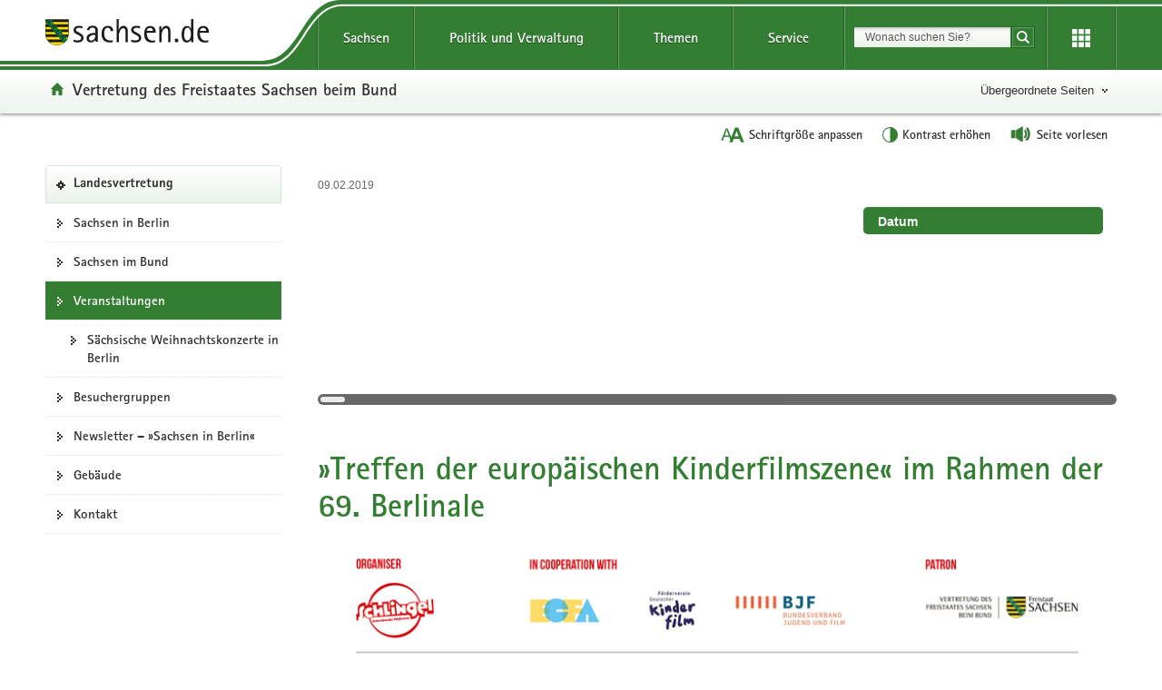

--- FILE ---
content_type: text/html; charset=UTF-8
request_url: https://www.landesvertretung.sachsen.de/treffen-der-europaischen-kinderfilmszene-im-rahmen-der-69-berlinale-7310.html
body_size: 10087
content:
<!DOCTYPE html>
<html lang="de" class="mod-no-js styleless">
<!-- SeitenID: 7310, ProjectGUID: 86F55FDD20254B0DA27BC3019E38A7B6, LastUpdated: 2025-10-17 15:07:57 -->
<head>
  <meta charset="utf-8">
  <meta http-equiv="X-UA-Compatible" content="IE=edge">
  <title>»Treffen der europäischen Kinderfilmszene« im Rahmen der 69. Berlinale - Vertretung des Freistaates Sachsen beim Bund - sachsen.de</title>
  <meta name="viewport" content="width=device-width, initial-scale=1.0">
  <link rel="shortcut icon" href="https://www.styleguide.sachsen.de/dist/2.26.3/img/favicon.ico" type="image/x-icon">
  <meta name="date" content="2019-02-21 08:59:42">
  <meta name="last-modified" content="2025-10-17 15:07:57">
  <meta name="description" content="">
  <meta name="author" content="Referat Kommunikation und Öffentlichkeitsarbeit">
  <meta name="robots" content="index, follow">
  <meta name="language" content="de">
  <meta name="twitter:card" content="summary">
  <meta property="og:url" content="https://www.landesvertretung.sachsen.de/treffen-der-europaischen-kinderfilmszene-im-rahmen-der-69-berlinale-7310.html">
  <script type="text/javascript">
    window.projectRoot = 'https://www.styleguide.sachsen.de/dist/2.26.3/';
    window.theme = 'green';
    
    /* projektspezifische Config der GloHea */
    window.glohea = {
        buttons: {
            projectButtons: {},
            RSS: '',
            help: '',
            login: '',
            
        }
    }
    window.additionalComponent = {};
    
    
    
    
    window.nocookie = false;
    
    window.sn_projectPages = {
      datenschutz: 'https://www.sachsen.de/datenschutz.html',
      impressum: 'https://www.sachsen.de/impressum.html',
      barrierefreiheit: 'https://www.sk.sachsen.de/barrierefreiheit-6067.html'
    };
    
    window.customCookies = [];
    
  </script>
  <script src="https://www.styleguide.sachsen.de/dist/2.26.3/js/jquery.js" type="text/javascript"></script>
  <script type="text/javascript" src="https://www.styleguide.sachsen.de/dist/2.26.3/js/additionalComponent.js"></script>
  <script type="text/javascript">
                var loc = window.location,
                    href = loc.href.replace(loc.search, '');
                if(loc.search.length > 0) {
                    var getParams = loc.search.split('&');
                    var getParamsCount = getParams.length;
                    for (var i = 0; i < getParamsCount; i++) {
                        var getParam = getParams[i];
                        getParam = getParam.split('=');
                        getParam[0] = getParam[0].replace('?', '');
                        if(getParam[0] != '_cp' && getParam[0] != '_ptabs') {
                            if(href.indexOf('?') == -1) {
                                href += '?';
                            } else {
                                href += '&';
                            }
                            href += getParam[0]+'='+getParam[1]
                        }
                    }
                }
  </script><!-- Copyright (c) 2000-2024 etracker GmbH. All rights reserved. -->
  <!-- This material may not be reproduced, displayed, modified or distributed -->
  <!-- without the express prior written permission of the copyright holder. -->
  <!-- etracker tracklet 5.0 -->

  <script type="text/javascript">
                var el_url = encodeURI(href);
                var et_pagename = href + '';
                var et_areas = "Vertretung des Freistaates Sachsen beim Bund";
  </script>
  <script id="_etLoader" type="text/javascript" charset="UTF-8" data-block-cookies="true" data-secure-code="XdE73b" src="//code.etracker.com/code/e.js" async></script><!-- etracker tracklet 5.0 end -->

  <script type="text/javascript">
                jQuery(document).ready(function() {
                    jQuery('.header-bottom').on('mousedown', '.global-nav-li-second a', function(){
                        ET_Event.click('Headernavi');
                    });
                });
  </script>
  <style type="text/css">
        .styleless * {
          visibility: hidden !important;
        }
  </style>
  <script src="https://www.styleguide.sachsen.de/dist/2.26.3/js/etc/sachsen.config.js?v=1"></script>
</head>
<body class="">
  <noscript>
  <div class="browser-warning" style="visibility: visible !important;padding: 50px 25px;left: 0px;top: 0px;width: 100%;font-weight: bold;position: fixed;z-index: 99999;background-color: rgb(253, 242, 171);">
    <p style="visibility: visible !important;">Anleitung zum aktivieren von JavaScript in verschiedenen Browsern<br>
    <a title="Link öffnet in neuem Fenster" style="visibility: visible !important;" href="https://www.enable-javascript.com/de/" target="_blank">Anleitung zum aktivieren von JavaScript in verschiedenen Browsern</a></p>
  </div></noscript>
  <ul class="list-links list-down list-links-focus">
    <li>
      <a href="#a-glohea" id="firstListElement" class="sr-only sr-only-focusable">Portalübergreifende Navigation</a>
    </li>
    <li>
      <a href="#a-navigation" class="sr-only sr-only-focusable">Portalnavigation</a>
    </li>
    <li>
      <a href="#a-inhaltsbereich" class="sr-only sr-only-focusable">Hauptinhalt</a>
    </li>
    <li>
      <a href="#footer" class="sr-only sr-only-focusable">Footer-Bereich</a>
    </li>
  </ul><!-- Headernavigation -->
  <header id="header" class="glohea glohea-theme-xs-slides glohea-theme-sm-slides glohea-theme-md-dropdown glohea-theme-lg-dropdown">
    <!-- BG = Hintergrund mit Farbwert + links rechts -->
    <div class="container glohea-container">
      <div class="row" style="text-align: right;">
        <a href="https://www.sachsen.de/" title="sachsen.de" class="navbar-brand glohea-brand"><img class="logo svg-img" src="https://www.styleguide.sachsen.de/dist/2.26.3/img/symbols/svg/logo-sachsen.svg" alt="Zur Startseite von www.sachsen.de"></a> <button type="button" class="sn_glohea__button sn_glohea__button--toggle-nav navbar-toggle collapsed" data-toggle="collapse" data-target-on-ready="#glohea-collapse-0" aria-expanded="false" data-element="glohea-mobile-trigger" aria-label="Navigation öffnen" title="Navigation öffnen" aria-controls="glohea-collapse-0"><span class="icon-bar"></span> <span class="icon-bar"></span> <span class="icon-bar"></span> <span class="glyphicon glyphicon-remove"></span></button> <!--
        -->
        <div class="collapse navbar-collapse glohea-level-0-collapse" id="glohea-collapse-0" data-element="glohea-slidescroll">
          <div class="row" data-element="glohea-slidescroll-row">
            <a id="a-glohea" class="sr-only">Portalübergreifende Navigation</a>
            <nav class="glohea-level-1" data-element="glohea-container-wrapper" aria-labelledby="a-glohea">
              <div class="glohea-slide-label glohea-label-right" data-element="triggerCollapseSlider" data-target="global">
                <span class="glyphicon glyphicon-plus"></span><span class="glohea-label">sachsen.de</span>
              </div>
              <div class="glohea-level-1-list" data-element="glohea-item-container" data-type="global">
                <ul class="nav nav-justified">
                  <li class="dropdown glohea-level-1-item" data-element="glohea-level-1-item">
                    <button id="glohea-level-1-link-sachsen" class="dropdown-toggle glohea-level-1-link" data-element="glohea-level-1-link" type="button" data-toggle="collapse" data-target-on-ready="#glohea-collapse-sachsen" aria-expanded="false" aria-controls="glohea-collapse-sachsen">Sachsen</button>
                    <div id="glohea-collapse-sachsen" class="collapse glohea-collapse" data-element="glohea-level-1-collapse" aria-labelledby="glohea-level-1-link-sachsen">
                      <div class="glohea-content-wrapper">
                        <div class="glohea-content-row">
                          <div class="glohea-col-desktop">
                            <ul class="nav list-links">
                              <li>
                                <a href="https://www.sachsen.de/land-leute-freistaat.html">Land, Leute, Freistaat</a>
                              </li>
                              <li>
                                <a href="https://www.sachsen.de/regierung-verwaltung-egovernment.html">Verwaltung, <span lang="en">E-Government</span></a>
                              </li>
                              <li>
                                <a href="https://www.sachsen.de/arbeit-wohnen-verbraucherschutz.html">Arbeit, Wohnen, Verbraucherschutz</a>
                              </li>
                              <li>
                                <a href="https://www.sachsen.de/wirtschaft-technologie-verkehr.html">Wirtschaft, Technologie, Verkehr</a>
                              </li>
                              <li>
                                <a href="https://www.sachsen.de/familie-soziales-gesundheit.html">Familie, Soziales, Gesundheit</a>
                              </li>
                            </ul>
                          </div>
                          <div class="glohea-col-desktop">
                            <ul class="nav list-links">
                              <li>
                                <a href="https://www.sachsen.de/bildung-studium-forschung.html">Bildung, Studium, Forschung</a>
                              </li>
                              <li>
                                <a href="https://www.sachsen.de/kultur-tourismus-sport.html">Kultur, Tourismus, Sport</a>
                              </li>
                              <li>
                                <a href="https://www.sachsen.de/umwelt-landwirtschaft-wald.html">Umwelt, Landwirtschaft, Wald</a>
                              </li>
                              <li>
                                <a href="https://www.sachsen.de/justiz-sicherheit-steuern-finanzen.html">Justiz, Sicherheit, Steuern, Finanzen</a>
                              </li>
                            </ul>
                          </div>
                          <div class="glohea-col-teaser">
                            <div class="media">
                              <div class="media-left"><img class="media-object" src="https://www.styleguide.sachsen.de/dist/2.26.3/img/content/navigation.png" alt="Symbolgrafik"></div>
                              <div class="media-body">
                                <h3>Der Freistaat Sachsen</h3>
                                <p>ist mit etwa vier Millionen Einwohnern das sechstgrößte Bundesland. Landeshauptstadt ist Dresden.</p>
                              </div>
                            </div>
                          </div>
                        </div>
                      </div>
                    </div>
                  </li>
                  <li class="dropdown glohea-level-1-item navbar-portal" data-element="glohea-level-1-item">
                    <button id="glohea-level-1-link-politik" class="dropdown-toggle glohea-level-1-link" data-element="glohea-level-1-link" type="button" data-toggle="collapse" data-target-on-ready="#glohea-collapse-politik" aria-expanded="false" aria-controls="glohea-collapse-politik">Politik&nbsp;und&nbsp;Verwaltung</button>
                    <div id="glohea-collapse-politik" class="collapse glohea-collapse" data-element="glohea-level-1-collapse" aria-labelledby="glohea-level-1-link-politik">
                      <div class="glohea-content-wrapper">
                        <div class="glohea-content-row">
                          <div class="glohea-col-desktop">
                            <span class="glohea-group-label-desktop">Ministerpräsident</span> <span class="glohea-group-label" role="button" data-toggle="collapse" aria-expanded="true" data-target="#collapse-ministerpraesident" data-element="glohea-level-2-link">Ministerpräsident</span>
                            <div id="collapse-ministerpraesident" class="collapse glohea-group">
                              <ul class="nav list-links">
                                <li>
                                  <a href="https://www.ministerpraesident.sachsen.de/index.html">Michael Kretschmer</a>
                                </li>
                                <li>
                                  <a href="https://www.ministerpraesident.sachsen.de/termine-5837.html">Termine</a>
                                </li>
                                <li>
                                  <a href="https://www.ministerpraesident.sachsen.de/bildergalerie-von-michael-kretschmer-5952.html">Galerie</a>
                                </li>
                              </ul>
                            </div><span class="glohea-group-label-desktop">Regierung</span> <span class="glohea-group-label" role="button" data-toggle="collapse" aria-expanded="true" data-target="#collapse-regierung" data-element="glohea-level-2-link">Regierung</span>
                            <div id="collapse-regierung" class="collapse glohea-group">
                              <ul class="nav list-links">
                                <li>
                                  <a href="https://www.staatsregierung.sachsen.de/index.html">Staatsregierung</a>
                                </li>
                                <li>
                                  <a href="https://www.sk.sachsen.de/">Sächsische Staatskanzlei</a>
                                </li>
                                <li>
                                  <a href="https://www.staatsregierung.sachsen.de/regierungsvorhaben.html">Regierungsvorhaben</a>
                                </li>
                              </ul>
                            </div>
                          </div><span class="glohea-group-label" role="button" data-toggle="collapse" aria-expanded="true" data-target="#collapse-ministerien" data-element="glohea-level-2-link">Ministerien</span>
                          <div id="collapse-ministerien" class="collapse glohea-group">
                            <div class="glohea-col-desktop">
                              <span class="glohea-group-label-desktop">Ministerien</span>
                              <ul class="nav list-links">
                                <li>
                                  <a href="https://www.smekul.sachsen.de/">Staatsministerium für Energie, Klimaschutz, Umwelt und Landwirtschaft</a>
                                </li>
                                <li>
                                  <a href="https://www.smf.sachsen.de/">Staatsministerium der Finanzen</a>
                                </li>
                                <li>
                                  <a href="https://www.smi.sachsen.de/">Staatsministerium des Innern</a>
                                </li>
                                <li>
                                  <a href="https://www.justiz.sachsen.de/smj/">Staatsministerium der Justiz und für Demokratie, Europa und Gleichstellung</a>
                                </li>
                                <li>
                                  <a href="https://www.smk.sachsen.de/">Staatsministerium für Kultus</a>
                                </li>
                              </ul>
                            </div>
                            <div class="glohea-col-desktop">
                              <ul class="nav list-links">
                                <li>
                                  <a href="https://www.smr.sachsen.de/">Staatsministerium für Regionalentwicklung</a>
                                </li>
                                <li>
                                  <a href="https://www.sms.sachsen.de/">Staatsministerium für Soziales und Gesellschaftlichen Zusammenhalt</a>
                                </li>
                                <li>
                                  <a href="https://www.smwa.sachsen.de/">Staatsministerium für Wirtschaft, Arbeit und Verkehr</a>
                                </li>
                                <li>
                                  <a href="https://www.smwk.sachsen.de/">Staatsministerium für Wissenschaft, Kultur und Tourismus</a>
                                </li>
                              </ul>
                            </div>
                          </div><span class="glohea-group-label" role="button" data-toggle="collapse" aria-expanded="true" data-target="#collapse-europa" data-element="glohea-level-2-link">Sachsen in Berlin und Europa</span>
                          <div id="collapse-europa" class="collapse glohea-group">
                            <div class="glohea-col-desktop">
                              <span class="glohea-group-label-desktop">Sachsen in Berlin und Europa</span>
                              <ul class="nav list-links">
                                <li>
                                  <a href="https://www.landesvertretung.sachsen.de">Landesvertretung Berlin</a>
                                </li>
                                <li>
                                  <a href="http://www.bxl.sachsen.de/">Sachsen-Verbindungsbüro Brüssel</a>
                                </li>
                                <li>
                                  <a href="https://www.cz.sachsen.de/index.html">Sachsen-Verbindungsbüro Prag</a>
                                </li>
                                <li>
                                  <a href="https://www.pl.sachsen.de/index.html">Sachsen-Verbindungsbüro Breslau</a>
                                </li>
                              </ul>
                            </div>
                          </div>
                        </div>
                      </div>
                    </div>
                  </li>
                  <li class="dropdown glohea-level-1-item" data-element="glohea-level-1-item">
                    <button id="glohea-level-1-link-themen" class="dropdown-toggle glohea-level-1-link" data-element="glohea-level-1-link" type="button" data-toggle="collapse" data-target-on-ready="#glohea-collapse-themen" aria-expanded="false" aria-controls="glohea-collapse-themen">Themen</button>
                    <div id="glohea-collapse-themen" class="collapse glohea-collapse" data-element="glohea-level-1-collapse" aria-labelledby="glohea-level-1-link-themen">
                      <div class="glohea-content-wrapper">
                        <div class="glohea-content-row">
                          <div class="glohea-col-desktop">
                            <span class="glohea-group-label-desktop">Themenauswahl</span>
                            <ul class="nav list-links">
                              <li>
                                <a href="https://www.arbeit.sachsen.de">Arbeit</a>
                              </li>
                              <li>
                                <a href="https://www.asylinfo.sachsen.de/">Asyl</a>
                              </li>
                              <li>
                                <a href="http://www.bildung.sachsen.de">Bildung</a>
                              </li>
                              <li>
                                <a href="http://www.demografie.sachsen.de">Demografie</a>
                              </li>
                              <li>
                                <a href="http://www.familie.sachsen.de">Familie</a>
                              </li>
                            </ul>
                          </div>
                          <div class="glohea-col-desktop">
                            <ul class="nav list-links">
                              <li>
                                <a href="http://www.finanzamt.sachsen.de">Finanzamt</a>
                              </li>
                              <li>
                                <a href="http://www.forschung.sachsen.de">Forschung</a>
                              </li>
                              <li>
                                <a href="http://www.gesunde.sachsen.de">Gesundheit</a>
                              </li>
                              <li>
                                <a href="https://www.justiz.sachsen.de">Justiz</a>
                              </li>
                              <li>
                                <a href="https://www.landwirtschaft.sachsen.de">Landwirtschaft</a>
                              </li>
                            </ul>
                          </div>
                          <div class="glohea-col-desktop">
                            <ul class="nav list-links">
                              <li>
                                <a href="http://www.moderneverwaltung.sachsen.de">Moderne Verwaltung</a>
                              </li>
                              <li>
                                <a href="http://www.polizei.sachsen.de">Polizei</a>
                              </li>
                              <li>
                                <a href="https://www.recht.sachsen.de">Recht</a>
                              </li>
                              <li>
                                <a href="http://www.schule.sachsen.de">Schule</a>
                              </li>
                              <li>
                                <a href="https://www.statistik.sachsen.de">Statistik</a>
                              </li>
                            </ul>
                          </div>
                          <div class="glohea-col-desktop">
                            <ul class="nav list-links">
                              <li>
                                <a href="http://www.steuern.sachsen.de">Steuern</a>
                              </li>
                              <li>
                                <a href="http://www.studieren.sachsen.de">Studium</a>
                              </li>
                              <li>
                                <a href="https://www.tds.sachsen.de">Tag der Sachsen</a>
                              </li>
                              <li>
                                <a href="https://www.umwelt.sachsen.de">Umwelt</a>
                              </li>
                              <li>
                                <a href="https://www.themen.sachsen.de/">Weitere Themen von A-Z</a>
                              </li>
                            </ul>
                          </div>
                        </div>
                      </div>
                    </div>
                  </li>
                  <li class="dropdown glohea-level-1-item" data-element="glohea-level-1-item">
                    <button id="glohea-level-1-link-service" class="dropdown-toggle glohea-level-1-link" data-element="glohea-level-1-link" type="button" data-toggle="collapse" data-target-on-ready="#glohea-collapse-buergerservice" aria-expanded="false" aria-controls="glohea-collapse-buergerservice">Service</button>
                    <div id="glohea-collapse-buergerservice" class="collapse glohea-collapse" data-element="glohea-level-1-collapse" aria-labelledby="glohea-level-1-link-service">
                      <div class="glohea-content-wrapper">
                        <div class="glohea-content-row">
                          <span class="glohea-group-label" role="button" data-toggle="collapse" aria-expanded="true" data-target="#collapse-service" data-element="glohea-level-2-link">Serviceportale</span>
                          <div id="collapse-service" class="collapse glohea-group">
                            <div class="glohea-col-desktop">
                              <span class="glohea-group-label-desktop">Serviceportale</span>
                              <ul class="nav list-links">
                                <li>
                                  <a href="http://www.amt24.sachsen.de/">Amt24</a>
                                </li>
                                <li>
                                  <a href="http://www.list.smwa.sachsen.de/sperr-app-bis/de.novasib.sperr.gwt.app.Bis/Bis.jsp">Baustellenkarte</a>
                                </li>
                                <li>
                                  <a href="https://www.dialog.sachsen.de/">Beteiligung in Sachsen</a>
                                </li>
                                <li>
                                  <a href="https://antragsmanagement.sachsen.de/ams/elba">elba.sax</a>
                                </li>
                                <li>
                                  <a href="https://www.steuern.sachsen.de/elektronische-lohnsteuerkarte-3972.html">ELStAM - elektronische Lohnsteuerkarte</a>
                                </li>
                                <li>
                                  <a href="https://www.steuern.sachsen.de/elektronische-steuererklarung-3974.html">ELSTER - elektronische Steuererklärung</a>
                                </li>
                              </ul>
                            </div>
                            <div class="glohea-col-desktop">
                              <ul class="nav list-links">
                                <li>
                                  <a href="https://www.evergabe.sachsen.de/NetServer">E-Vergabe</a>
                                </li>
                                <li>
                                  <a href="http://www.foerderung.sachsen.de/">Fördermitteldatenbank (FÖMISAX)</a>
                                </li>
                                <li>
                                  <a href="https://amt24.sachsen.de/web/guest/leistung/-/sbw/Fahrzeug+online+an+um+oder+abmelden+Internetbasierte+Fahrzeugzulassung+iKfz-6002155-leistung-0">iKFZ</a>
                                </li>
                                <li>
                                  <a href="https://www.immobilien.sachsen.de/">Immobilien</a>
                                </li>
                                <li>
                                  <a href="https://hochwasserzentrum.sachsen.de/">Landeshochwasserzentrum</a>
                                </li>
                                <li>
                                  <a href="https://lehrer-werden-in-sachsen.de/">Lehrer werden</a>
                                </li>
                              </ul>
                            </div>
                            <div class="glohea-col-desktop">
                              <ul class="nav list-links">
                                <li>
                                  <a href="https://www.medienservice.sachsen.de/">Medienservice</a>
                                </li>
                                <li>
                                  <a href="http://www.newsletter.sachsen.de/">Newsletter</a>
                                </li>
                                <li>
                                  <a href="https://amt24.sachsen.de/zufi/lebenslagen/5000698">Notfall- und Notrufnummern</a>
                                </li>
                                <li>
                                  <a href="https://www.polizei.sachsen.de/onlinewache/onlinewache.aspx">Online-Wache / Anzeige erstatten</a>
                                </li>
                                <li>
                                  <a href="https://www.publikationen.sachsen.de/">Publikationen</a>
                                </li>
                              </ul>
                            </div>
                            <div class="glohea-col-desktop">
                              <ul class="nav list-links">
                                <li>
                                  <a href="https://www.revosax.sachsen.de/">Recht- und Vorschriftenverwaltung (REVOSAX)</a>
                                </li>
                                <li>
                                  <a href="https://schuldatenbank.sachsen.de/">Schuldatenbank</a>
                                </li>
                                <li>
                                  <a href="https://www.karriere.sachsen.de/">Stellenangebote</a>
                                </li>
                                <li>
                                  <a href="https://www.polizei.sachsen.de/de/vwdmeldungen.asp">Verkehrswarnmeldungen</a>
                                </li>
                                <li>
                                  <a href="http://www.zvg-portal.de/">Zwangsversteigerungen</a>
                                </li>
                              </ul>
                            </div>
                          </div>
                        </div>
                      </div>
                    </div>
                  </li>
                </ul>
              </div>
              <div class="glohea-slide-greyback" data-element="glohea-greyback"></div>
            </nav><!--<script type="text/json" data-element="global-header-data"></script>-->
          </div>
        </div><!-- /.navbar-collapse --><!--

        --> <button id="glohea-btn-search" class="sn_glohea__button sn_glohea__button--toggle-search" type="button" data-toggle="collapse" aria-haspopup="true" aria-expanded="false" data-target="#collapse-search-slider" data-element="glohea-search-collapse-trigger" title="Suche öffnen" aria-controls="collapse-search-slider"><i aria-label="Suche öffnen" class="sn-icon sn-icon-search-white sn-icon-center"></i></button> <!--
        -->
        <form class="glohea-form" role="search" action="/suche.html" method="get" data-element="glohea-search">
          <!--navbar-element-slider-->
          <input type="hidden" name="bereich" value="Regierung, Verwaltung, E-Government"> <input type="hidden" name="portal" value="Vertretung des Freistaates Sachsen beim Bund">
          <div id="collapse-search-slider" class="collapse collapse-small collapse-search" aria-labelledby="glohea-btn-search">
            <div class="form-group">
              <label for="glohea-search" class="sr-only">Suchbegriff</label> <input id="glohea-search" name="searchTerm" type="text" class="form-control input-search" placeholder="Wonach suchen Sie?" data-suggest="https://search.sachsen.de/genericsearch-api/suggest" autocomplete="off" title="Suchbegriff" aria-autocomplete="list" role="combobox" aria-haspopup="listbox">
            </div><button type="submit" class="btn btn-search-submit sn-icon sn-icon-search-white sn-icon-center" title="Suche starten"><span class="sr-only">Suche starten</span></button>
          </div>
        </form><!--

        --> <button id="glohea-btn-tools" class="sn_glohea__button sn_glohea__button--last" type="button" data-toggle="collapse" aria-haspopup="true" aria-expanded="false" data-target="#collapse-tools" data-element="glohea-tools-collapse-trigger" title="Erweiterungen" aria-controls="collapse-tools" aria-label="Erweiterungen öffnen"><i class="sn-icon sn-icon-app-menu-white sn-icon-center"></i></button>
        <div class="glohea-tools">
          <div id="collapse-tools" class="collapse collapse-small collapse-tools" aria-labelledby="glohea-btn-tools">
            <div class="container-tools">
              <ul class="row" data-element="glohea-tools"></ul>
            </div>
          </div>
        </div>
        <div class="row glohea-deko-row">
          <div id="portal-title" class="portal-link glohea-deko-left" data-element="glohea-deco-left">
            <span class="sr-only">Portal:</span> <a href="/index.html" class="sn-icon sn-icon-home icon-home">Vertretung des Freistaates Sachsen beim Bund</a>
          </div><!-- 4A7B13AD5C984CF99E5041B80A92ED10 - 66FAE97FD6C547D8B70F2E1788CFE944 -->
          <div class="themenbaum-wrapper" data-element="glohea-themenbaum">
            <div class="themenbaum dropdown glohea-deko-right" data-element="glohea-deco-right">
              <button type="button" id="button-themenbaum" class="button-themenbaum hidden-xs hidden-sm" data-toggle="collapse" data-target="#themenbaum-container" aria-expanded="false" aria-controls="themenbaum-container" aria-haspopup="true">Übergeordnete Seiten</button>
            </div>
          </div>
          <div class="glohea-bitv-buttons" data-element="glohea-bitv-button-wrapper"></div>
        </div>
      </div>
    </div>
  </header>
  <script type="text/javascript">
  jQuery('.glohea').on('click', '[data-target-on-ready]', function(e) {
    window.attemptedGloheaOnLoad = $(e.target);
    jQuery('body').addClass('glohea-loading');
  });
  </script>
  <nav id="themenbaum-container" class="collapse nav-themenbaum" aria-labelledby="button-themenbaum" data-element="glohea-themenbaum-container">
    <ul class="list-links">
      <li>
        <a href="http://www.sachsen.de/regierung-verwaltung-egovernment.html" class="portal">Regierung, Verwaltung,<br>
        E-Government</a>
      </li>
      <li>
        <a href="http://www.sk.sachsen.de//index.html" class="portal">Sächsische Staatskanzlei</a>
      </li>
      <li>
        <a href="http://www.sk.sachsen.de//organisation-3633.html" class="portal">Organisation</a>
      </li>
    </ul>
  </nav>
  <div id="main" class="main main-layout-1-3-0">
    <div class="main-container">
      <div class="row">
        <!-- aside left -->
        <div id="main-sidebar-left" class="sidebar sidebar-left">
          <div class="row">
            <div class="col">
              <div class="box box-nav-portal" data-plugin="affix-navi" id="contentnav-portal">
                <a id="a-navigation" class="sr-only">Portalnavigation</a>
                <div class="box-header">
                  <a href="/index.html" class="portal">Landesvertretung</a>
                </div>
                <div class="box-body">
                  <nav class="nav nav-portal" data-element="nav-portal" aria-labelledby="a-navigation">
                    <ul class="list-links">
                      <li>
                        <a href="/sachsen-in-berlin-10168.html">Sachsen in Berlin</a>
                      </li>
                      <li>
                        <a href="/bundespolitik.html">Sachsen im Bund</a>
                      </li>
                      <li class="active" aria-current="page">
                        <span class="active-label"><strong style="font-weight: normal;">Veranstaltungen</strong></span>
                        <ul class="list-links">
                          <li>
                            <a href="/weihnachtskonzert.html">Sächsische Weihnachtskonzerte in Berlin</a>
                          </li>
                        </ul>
                      </li>
                      <li>
                        <a href="/besuchergruppen.html">Besuchergruppen</a>
                      </li>
                      <li>
                        <a href="/sachsen-in-berlin-unser-newsletter-9089.html">Newsletter – »Sachsen in Berlin«</a>
                      </li>
                      <li>
                        <a href="/gebaeude.html">Gebäude</a>
                      </li>
                      <li>
                        <a href="/kontakt.html">Kontakt</a>
                      </li>
                    </ul>
                  </nav>
                </div>
              </div>
            </div>
          </div>
        </div>
        <div id="main-content-wrapper" class="content-wrapper">
          <div class="row">
            <!-- Wird in Targetcontainer-Seiten genutzt -->
            <main id="main-content" class="content">
              <!-- content -->
              <span class="info-small">09.02.2019</span>
              <h1 id="page-title">»Treffen der europäischen Kinderfilmszene« im Rahmen der 69. Berlinale</h1>
              <div class="row">
                <figure class="figure-col figure-col-left size-xs-full">
                  <img class="media-object" src="/img/LV_20190209_07_Organisatoren_und_Partner_des_Treffens_der_Europaeischen_Kinderfilmszene_rdax_860x228s.jpg" alt="Collage von Partnerlogos.">
                  <figcaption class="media-caption">
                    Organisatoren und Partner des Treffens der Europäischen Kinderfilmszene&nbsp;
                  </figcaption>
                  <footer class="media-copy">
                    ©&nbsp;MIKA-fotografie | Berlin, www.mika-fotografie.berlin
                  </footer>
                </figure>
                <div class="text-col">
                  <p><b>Mehr als 400 Gäste kamen am 9. Februar 2019 in der Vertretung des Freistaates Sachsen beim Bund in Berlin zum »Treffen der europäischen Kinderfilmszene« im Rahmen der 69. Berlinale zusammen.</b></p>
                </div>
                <div class="text-col">
                  <p>Organisiert wurde die Veranstaltung von dem in Chemnitz beheimateten Internationalen Filmfestival für Kinder und junges Publikum SCHLINGEL.&nbsp;</p>
                  <p>Der Branchentreff fand zum vierten Mal in der Landesvertretung des Freistaates statt. Damit wird der sächsischen Filmindustrie über den eigentlichen Kinderfilm hinaus eine perfekte Präsentationsfläche geboten, um mit internationalen Filmemachern, Verleihern, Schauspielern, Festivalveranstaltern, Journalisten und Produzenten zu aktuellen Themen und Fragen der europäischen und internationalen Filmszene in Austausch zu treten. So konnten auch an diesem Abend interessante Gespräche geführt, spannende Projekte initiiert sowie neue Kooperationen geschlossen werden.</p>
                  <p>Kooperationspartner des »Treffens der europäischen Kinderfilmszene« waren die Europäische Kinderfilmvereinigung ECFA mit Sitz in Brüssel, der Bundesverband Jugend und Film sowie der Förderverein Deutscher Kinderfilm e. V. mit Unterstützung weiterer Institutionen der Filmindustrie sowie der Vertretung des Freistaates Sachsen beim Bund.</p>
                  <p>Im Rahmen des Empfangs wurde auch der 8. ECFA-Award in den Kategorien Spiel-, Dokumentar- und Kurzfilm verliehen. Zur Wahl standen Produktionen, die 2018 auf verschiedenen europäischen Kinder- und Jugendfilmfestivals mit dem Preis der ECFA-Jury ausgezeichnet wurden. Die Preise gingen an SUPA MODO (Likarion Wainaina / Spielfilm), LENNO & THE ANGELFISH (Shamira Raphaëla / Dokumentarfilm) und FRUITS OF CLOUDS (Kateřina Karhánková / Kurzfilm).</p>
                  <p>Bereits am Nachmittag trafen sich alle Mitglieder zur Jahreshauptversammlung der Vereinigung.&nbsp;&nbsp;</p>
                  <p>Weitere Informationen:</p>
                  <p><a href="http://www.ff-schlingel.de">24. Internationales Filmfestival für Kinder und junges Publikum SCHLINGEL</a></p>
                  <p><a href="http://www.kinderfilmdienst.de">Sächsischer Kinder- und Jugendfilmdienst e. V.</a></p>
                </div>
              </div>
              <div id="a-7312" class="row">
                <div class="col hidden-print">
                  <div class="box">
                    <div class="box-body">
                      <div class="box-media">
                        <div class="gallery" data-element="justified-gallery" data-component="7312" data-gallery-detail="">
                          <script type="text/javascript">
                            
                                    window.additionalComponent.load('gallery', {
                                        el: '[data-component="7312"]:visible'
                                    });
                            
                            
                          </script> 
                          <script type="application/json" data-element="justified-gallery-data">

                          [
                            









                          {
                          "text":"Jahreshauptversammlung der Europ&auml;ischen Kinderfilmvereinigung ECFA",
                          "caption":"(&copy; MIKA-fotografie | Berlin, www.mika-fotografie.berlin) ",
                          "path":"/img/LV_20190209_01_Jahreshauptversammlung_der_Europaeischen_Kinderfilmvereinigung_ECFA_rdax_900x600_87s.jpg",
                          "zoom":"/img/LV_20190209_01_Jahreshauptversammlung_der_Europaeischen_Kinderfilmvereinigung_ECFA_rdax_1760x1173_87s.jpg",
                          "alt":"Blick ins Publikum von hinten.",
                          "title":"",
                          "width": 900,
                          "height": 600
                          },









                          {
                          "text":"Die ECFA-Mitglieder stimmen ab.",
                          "caption":"(&copy; MIKA-fotografie | Berlin, www.mika-fotografie.berlin) ",
                          "path":"/img/LV_20190209_02_Die_ECFA-Mitglieder_stimmen_ab_rdax_900x600_87s.jpg",
                          "zoom":"/img/LV_20190209_02_Die_ECFA-Mitglieder_stimmen_ab_rdax_1760x1173_87s.jpg",
                          "alt":"Blick ins Publikum von vorn.",
                          "title":"",
                          "width": 900,
                          "height": 600
                          },









                          {
                          "text":"G&auml;ste im Gespr&auml;ch",
                          "caption":"(&copy; MIKA-fotografie | Berlin, www.mika-fotografie.berlin) ",
                          "path":"/img/LV_20190209_03_Gaeste_im_Gespraech_rdax_900x600_87s.jpg",
                          "zoom":"/img/LV_20190209_03_Gaeste_im_Gespraech_rdax_1760x1173_87s.jpg",
                          "alt":"Zwei Frauen sprechen und lachen miteinander.",
                          "title":"",
                          "width": 900,
                          "height": 600
                          },









                          {
                          "text":"G&auml;ste im Gespr&auml;ch",
                          "caption":"(&copy; MIKA-fotografie | Berlin, www.mika-fotografie.berlin) ",
                          "path":"/img/LV_20190209_04_Gaeste_im_Gespraech2_rdax_900x600_87s.jpg",
                          "zoom":"/img/LV_20190209_04_Gaeste_im_Gespraech2_rdax_1760x1173_87s.jpg",
                          "alt":"Ein Mann und eine Frau unterhalten sich.",
                          "title":"",
                          "width": 900,
                          "height": 600
                          },









                          {
                          "text":"G&auml;ste im Gespr&auml;ch",
                          "caption":"(&copy; MIKA-fotografie | Berlin, www.mika-fotografie.berlin) ",
                          "path":"/img/LV_20190209_05_Gaeste_im_Gespraech3_rdax_900x600_87s.jpg",
                          "zoom":"/img/LV_20190209_05_Gaeste_im_Gespraech3_rdax_1760x1173_87s.jpg",
                          "alt":"Ein Mann lacht.",
                          "title":"",
                          "width": 900,
                          "height": 600
                          },









                          {
                          "text":"G&auml;ste im Gespr&auml;ch",
                          "caption":"(&copy; MIKA-fotografie | Berlin, www.mika-fotografie.berlin) ",
                          "path":"/img/LV_20190209_06_Gaeste_im_Gespraech4_rdax_900x600_87s.jpg",
                          "zoom":"/img/LV_20190209_06_Gaeste_im_Gespraech4_rdax_1760x1173_87s.jpg",
                          "alt":"Ein Mann und eine Frau lachen &uuml;ber etwas.",
                          "title":"",
                          "width": 900,
                          "height": 600
                          },









                          {
                          "text":"Begr&uuml;&szlig;ung der G&auml;ste.",
                          "caption":"(&copy; MIKA-fotografie | Berlin, www.mika-fotografie.berlin) ",
                          "path":"/img/LV_20190209_08_Begruessung_der_Gaeste_rdax_900x600_87s.jpg",
                          "zoom":"/img/LV_20190209_08_Begruessung_der_Gaeste_rdax_1760x1173_87s.jpg",
                          "alt":"Ein Mann mit Mikrofon stellt dem Publikum eine Frau vor.",
                          "title":"",
                          "width": 900,
                          "height": 600
                          },









                          {
                          "text":"Preistr&auml;ger der ECFA-Awards 2019",
                          "caption":"(&copy; MIKA-fotografie | Berlin, www.mika-fotografie.berlin) ",
                          "path":"/img/LV_20190209_09_Preistraeger_der_ECFA_Awards_2019_rdax_900x600_87s.jpg",
                          "zoom":"/img/LV_20190209_09_Preistraeger_der_ECFA_Awards_2019_rdax_1760x1173_87s.jpg",
                          "alt":"Gruppenbild der Preistr&auml;ger.",
                          "title":"",
                          "width": 900,
                          "height": 600
                          },









                          {
                          "text":"Treffen der Kinderfilmszene",
                          "caption":"(&copy; MIKA-fotografie | Berlin, www.mika-fotografie.berlin) ",
                          "path":"/img/LV_20190209_10_Treffen_der_Kinderfilmszene_rdax_900x600_87s.jpg",
                          "zoom":"/img/LV_20190209_10_Treffen_der_Kinderfilmszene_rdax_1760x1173_87s.jpg",
                          "alt":"Zwei M&auml;nner unterhalten sich.",
                          "title":"",
                          "width": 900,
                          "height": 600
                          },









                          {
                          "text":"Treffen der Europ&auml;ischen Kinderfilmszene",
                          "caption":"(&copy; MIKA-fotografie | Berlin, www.mika-fotografie.berlin) ",
                          "path":"/img/LV_20190209_11_Treffen_der_Europaeischen_Kinderfilmszene_rdax_900x600_87s.jpg",
                          "zoom":"/img/LV_20190209_11_Treffen_der_Europaeischen_Kinderfilmszene_rdax_1760x1173_87s.jpg",
                          "alt":"Zwei M&auml;nner und eine Frau unterhalten sich.",
                          "title":"",
                          "width": 900,
                          "height": 600
                          },









                          {
                          "text":"Treffen der Europ&auml;ischen Kinderfilmszene",
                          "caption":"(&copy; MIKA-fotografie | Berlin, www.mika-fotografie.berlin) ",
                          "path":"/img/LV_20190209_12_Treffen_der_Kinderfilmszene_rdax_900x600_87s.jpg",
                          "zoom":"/img/LV_20190209_12_Treffen_der_Kinderfilmszene_rdax_1760x1173_87s.jpg",
                          "alt":"Mehrere Personen unterhalten sich an einem Stehtisch.",
                          "title":"",
                          "width": 900,
                          "height": 600
                          },









                          {
                          "text":"Organisatoren und G&auml;ste im Gespr&auml;ch.",
                          "caption":"(&copy; MIKA-fotografie | Berlin, www.mika-fotografie.berlin) ",
                          "path":"/img/LV_20190209_13_Organisatoren_und_Gaeste_im_Gespraech_rdax_900x600_87s.jpg",
                          "zoom":"/img/LV_20190209_13_Organisatoren_und_Gaeste_im_Gespraech_rdax_1760x1173_87s.jpg",
                          "alt":"Zwei M&auml;nner und eine Frau im Gespr&auml;ch.",
                          "title":"",
                          "width": 900,
                          "height": 600
                          },









                          {
                          "text":"Treffen der Europ&auml;ischen Kinderfilmszene",
                          "caption":"(&copy; MIKA-fotografie | Berlin, www.mika-fotografie.berlin) ",
                          "path":"/img/LV_20190209_14_Treffen_der_Kinderfilmszene_rdax_900x600_87s.jpg",
                          "zoom":"/img/LV_20190209_14_Treffen_der_Kinderfilmszene_rdax_1760x1173_87s.jpg",
                          "alt":"Ein Mann gestikuliert und eine Frau h&ouml;rt ihm zu.",
                          "title":"",
                          "width": 900,
                          "height": 600
                          },









                          {
                          "text":"Treffen der Europ&auml;ischen Kinderfilmszene",
                          "caption":"(&copy; MIKA-fotografie | Berlin, www.mika-fotografie.berlin) ",
                          "path":"/img/LV_20190209_15_Treffen_der_Kinderfilmszene_rdax_900x600_87s.jpg",
                          "zoom":"/img/LV_20190209_15_Treffen_der_Kinderfilmszene_rdax_1760x1173_87s.jpg",
                          "alt":"Foto in die Menge der sich unterhaltenden G&auml;ste.",
                          "title":"",
                          "width": 900,
                          "height": 600
                          },
                            "drop"
                          ]
                          </script>
                        </div>
                      </div>
                    </div>
                  </div>
                </div>
              </div><!-- NEU Chronik - ToDO -->
              <script type="text/javascript">
              window.additionalComponent.load('chronik', {
                el: '[data-component="7310"]'
              });
              </script>
              <div id="a-7310" class="chronik-wrapper hidden-print" data-element="chronik-wrapper" data-selected="4798E4476E1147F2A16A8737B7CEDC09" data-absolute-margin="280px" data-absolute="" data-absolute-before="#page-title">
                <!-- data-plugin="chronik" -->
                <script id="chronik7310" data-component="7310" type="application/json" data-src="/veranstaltungen.html"></script>
              </div><!-- NEU Chronik - ToDO -->
               <a href="#header" class="link-scroll-to-top" data-scroll-to-top="" title="zurück zum Seitenanfang"><img class="svg-img" src="https://www.styleguide.sachsen.de/dist/2.26.3/themes/white/img/svg/icon-totop.svg" alt="zurück zum Seitenanfang"></a>
            </main><!-- aside right -->
          </div>
        </div>
      </div>
    </div>
  </div>
  <footer id="footer" class="footer">
    <a id="a-footer" class="sr-only">Footer-Bereich</a>
    <div class="footer-content container">
      <div class="row panel-group accordion-enabled" id="accordion-footer" role="tablist" aria-labelledby="a-footer" aria-multiselectable="true">
        <div class="footer-col panel panel-default col-sm-40">
          <div class="panel-heading" role="tab" id="headingFooter1">
            <div class="hdl-4 panel-title">
              <h2 class="hidden-xs h4">Herausgeber</h2><button class="visible-xs btn btn-footer" type="button" data-toggle="collapse" data-target="#collapseFooter1" aria-expanded="false" aria-controls="collapseFooter1" data-parent="#accordion-footer">Herausgeber</button>
            </div>
          </div>
          <div id="collapseFooter1" class="panel-collapse collapse in" role="tabpanel" aria-labelledby="headingFooter1">
            <div class="panel-body">
              <div class="media owner vcard">
                <div class="pull-left owner-img"><img class="svg-img" src="https://www.styleguide.sachsen.de/dist/2.26.3/img/symbols/svg/logo-sachsen-emblem.svg" alt="Wappen vom Freistaat Sachsen"></div>
                <address class="media-body owner-text">
                  <p class="owneradress"><a class="url fn org" href="https://www.sk.sachsen.de/">Sächsische Staatskanzlei</a> <span class="adr"><span class="street-address">Archivstraße 1</span><br>
                  <span class="postal-code">01097</span> <span class="locality">Dresden</span></span></p>
                  <table class="table-unstyled" role="none presentation">
                    <tbody>
                      <tr class="tel">
                        <td class="type">Telefon:&nbsp;</td>
                        <td class="value"><span class="nobr"><a href="tel:+493515640">+49 351 564-0</a></span></td>
                      </tr>
                      <tr class="tel">
                        <td class="type">Telefax:&nbsp;</td>
                        <td class="value"><span class="nobr">+49 351 564-10999</span></td>
                      </tr>
                      <tr>
                        <td>E-Mail:&nbsp;</td>
                        <td>
                          <a href="mailto:info@sk.sachsen.de" class="email">info@sk.sachsen.de</a>
                        </td>
                      </tr>
                    </tbody>
                  </table>
                </address>
              </div>
            </div>
          </div>
          <div class="col-wing col-wing-link-to-top visible-sm"></div>
        </div>
        <div class="clearfix visible-sm"></div>
        <div class="footer-col panel panel-default">
          <div class="panel-heading" role="tab" id="headingFooter2">
            <div class="hdl-4 panel-title">
              <h2 class="hidden-xs h4">Service</h2><button class="visible-xs btn btn-footer" type="button" data-toggle="collapse" data-target="#collapseFooter2" aria-expanded="false" aria-controls="collapseFooter2" data-parent="#accordion-footer">Service</button>
            </div>
          </div>
          <div id="collapseFooter2" class="panel-collapse collapse in" role="tabpanel" aria-labelledby="headingFooter2">
            <div class="panel-body">
              <ul class="list-links">
                <li>
                  <a href="/ubersicht.html">Übersicht</a>
                </li>
                <li>
                  <a href="http://www.sachsen.de/impressum.html">Impressum</a>
                </li>
                <li>
                  <a href="/kontakt.html">Kontakt</a>
                </li>
                <li>
                  <a href="/suche.html">Suche</a>
                </li>
                <li>
                  <a href="http://www.sachsen.de/datenschutz.html">Datenschutz</a>
                </li>
                <li>
                  <a href="https://www.sk.sachsen.de/barrierefreiheit-6067.html">Barrierefreiheit</a>
                </li>
                <li>
                  <a href="https://www.sk.sachsen.de/transparenzhinweis-6781.html">Transparenzhinweis</a>
                </li>
              </ul>
            </div>
          </div>
        </div>
        <div class="footer-col panel panel-default">
          <div class="panel-heading" role="tab" id="headingFooter3">
            <div class="hdl-4 panel-title">
              <h2 class="hidden-xs h4">Verwandte Portale</h2><button class="visible-xs btn btn-footer" type="button" data-toggle="collapse" data-target="#collapseFooter3" aria-expanded="false" aria-controls="collapseFooter3" data-parent="#accordion-footer">Verwandte Portale</button>
            </div>
          </div>
          <div id="collapseFooter3" class="panel-collapse collapse in" role="tabpanel" aria-labelledby="headingFooter3">
            <div class="panel-body">
              <ul class="list-links">
                <li>
                  <a href="http://www.staatsregierung.sachsen.de">Staatsregierung</a>
                </li>
                <li>
                  <a href="http://www.sk.sachsen.de">Sächsische Staatskanzlei</a>
                </li>
                <li>
                  <a href="http://www.medienservice.sachsen.de/medien/news">Medienservice</a>
                </li>
                <li>
                  <a href="http://www.geschichte.sachsen.de">Geschichte</a>
                </li>
              </ul>
            </div>
          </div>
        </div>
        <div class="footer-col panel panel-default">
          <div class="panel-heading" role="tab" id="headingFooter4">
            <div class="hdl-4 panel-title">
              <h2 class="hidden-xs h4">Seite empfehlen</h2><button class="visible-xs btn btn-footer" type="button" data-toggle="collapse" data-target="#collapseFooter4" aria-expanded="false" aria-controls="collapseFooter4" data-parent="#accordion-footer">Seite empfehlen</button>
            </div>
          </div>
          <div id="collapseFooter4" class="panel-collapse collapse in" role="tabpanel" aria-labelledby="headingFooter4">
            <div class="panel-body">
              <ul class="list-links">
                <li>
                  <a target="_blank" rel="nofollow" title="Facebook" class="social social-facebook" href="https://www.facebook.com/sharer/sharer.php?u=http://www.sachsen.de/" data-sl-url-tpl="https://www.facebook.com/sharer/sharer.php?u={url}&amp;t={title}"><span lang="en">Facebook</span></a>
                </li>
                <li>
                  <a target="_blank" rel="nofollow" title="X (vormals Twitter)" class="social social-twitter" href="https://twitter.com/intent/tweet?url=http://www.sachsen.de/" data-sl-url-tpl="https://twitter.com/intent/tweet?url={url}"><span lang="de">X (vormals Twitter)</span></a>
                </li>
                <li>
                  <a rel="nofollow" title="E-Mail" class="social social-mail" href="mailto:?subject=Empfehlung%20aus%20dem%20Internetauftritt%20des%20Freistaats%20Sachsen&amp;body=Der%20nachfolgende%20Inhalt%20k%c3%b6nnte%20f%c3%bcr%20Sie%20interessant%20sein:%20http://www.sachsen.de/index.jsp" data-sl-url-tpl="mailto:?subject=Empfehlung%20aus%20dem%20Internetauftritt%20des%20Freistaats%20Sachsen&amp;body=Der%20nachfolgende%20Inhalt%20k%c3%b6nnte%20f%c3%bcr%20Sie%20interessant%20sein:%20{url}">E-Mail</a>
                </li>
              </ul>
            </div>
          </div>
        </div>
      </div>
    </div>
  </footer>
  <div class="image-preloader"></div>
  <script type="text/javascript" src="https://www.styleguide.sachsen.de/dist/2.26.3/js/skriptVendor.js"></script> 
  <script type="text/javascript">

        
        $(window).on('load', function() {
            // # CSS
            
            $.getCSS({
               href: 'https://www.styleguide.sachsen.de/dist/2.26.3/css/vendor.css'
            });
            
            
            $.getCSS({
               href: 'https://www.styleguide.sachsen.de/dist/2.26.3/themes/green/css/chrome.css',
               'data-element': "theme-stylesheet"
            }).then(function() {
                // # JS
                $.ajaxSetup({
                    cache: true
                });
                return $.getScript('https://www.styleguide.sachsen.de/dist/2.26.3/js/sachsen.js')
                    
                        .fail(function(jqxhr, settings, exception) {
                            throw new Error(exception);
                        });
            });
            $.getCSS({
               href: 'https://www.styleguide.sachsen.de/dist/2.26.3/css/print.css',
               media: 'print'
            });
        });
  </script>
</body>
</html>


--- FILE ---
content_type: text/html; charset=UTF-8
request_url: https://www.landesvertretung.sachsen.de/veranstaltungen.html
body_size: 25473
content:
<!DOCTYPE html>
<html lang="de" class="mod-no-js styleless">
<!-- SeitenID: 751, ProjectGUID: 86F55FDD20254B0DA27BC3019E38A7B6, LastUpdated: 2025-11-12 14:58:21 -->
<head>
  <meta charset="utf-8">
  <meta http-equiv="X-UA-Compatible" content="IE=edge">
  <title>Veranstaltungen - Vertretung des Freistaates Sachsen beim Bund - sachsen.de</title>
  <meta name="viewport" content="width=device-width, initial-scale=1.0">
  <link rel="shortcut icon" href="https://www.styleguide.sachsen.de/dist/2.26.3/img/favicon.ico" type="image/x-icon">
  <meta name="date" content="2015-08-13 12:56:15">
  <meta name="last-modified" content="2025-11-12 14:58:21">
  <meta name="keywords" content="BRESLAU, WROCŁAW, Kulturhauptstadt Europa 2016, Kulturforum östliches Europa">
  <meta name="description" content="Regelmässig lädt die Vertretung des Freistaates Sachsen in Berlin zu Ausstellungen und Veranstaltungen ein. Termine und Themen finden Sie hier.">
  <meta name="author" content="Referat Kommunikation und Öffentlichkeitsarbeit">
  <meta name="robots" content="index, follow">
  <meta name="language" content="de">
  <meta name="twitter:card" content="summary">
  <meta property="og:url" content="https://www.landesvertretung.sachsen.de/veranstaltungen.html">
  <script type="text/javascript">
    window.projectRoot = 'https://www.styleguide.sachsen.de/dist/2.26.3/';
    window.theme = 'green';
    
    /* projektspezifische Config der GloHea */
    window.glohea = {
        buttons: {
            projectButtons: {},
            RSS: '',
            help: '',
            login: '',
            
        }
    }
    window.additionalComponent = {};
    
    
    
    
    window.nocookie = false;
    
    window.sn_projectPages = {
      datenschutz: 'https://www.sachsen.de/datenschutz.html',
      impressum: 'https://www.sachsen.de/impressum.html',
      barrierefreiheit: 'https://www.sk.sachsen.de/barrierefreiheit-6067.html'
    };
    
    window.customCookies = [];
    
  </script>
  <script src="https://www.styleguide.sachsen.de/dist/2.26.3/js/jquery.js" type="text/javascript"></script>
  <script type="text/javascript" src="https://www.styleguide.sachsen.de/dist/2.26.3/js/additionalComponent.js"></script>
  <script type="text/javascript">
                var loc = window.location,
                    href = loc.href.replace(loc.search, '');
                if(loc.search.length > 0) {
                    var getParams = loc.search.split('&');
                    var getParamsCount = getParams.length;
                    for (var i = 0; i < getParamsCount; i++) {
                        var getParam = getParams[i];
                        getParam = getParam.split('=');
                        getParam[0] = getParam[0].replace('?', '');
                        if(getParam[0] != '_cp' && getParam[0] != '_ptabs') {
                            if(href.indexOf('?') == -1) {
                                href += '?';
                            } else {
                                href += '&';
                            }
                            href += getParam[0]+'='+getParam[1]
                        }
                    }
                }
  </script><!-- Copyright (c) 2000-2024 etracker GmbH. All rights reserved. -->
  <!-- This material may not be reproduced, displayed, modified or distributed -->
  <!-- without the express prior written permission of the copyright holder. -->
  <!-- etracker tracklet 5.0 -->

  <script type="text/javascript">
                var el_url = encodeURI(href);
                var et_pagename = href + '';
                var et_areas = "Vertretung des Freistaates Sachsen beim Bund";
  </script>
  <script id="_etLoader" type="text/javascript" charset="UTF-8" data-block-cookies="true" data-secure-code="XdE73b" src="//code.etracker.com/code/e.js" async></script><!-- etracker tracklet 5.0 end -->

  <script type="text/javascript">
                jQuery(document).ready(function() {
                    jQuery('.header-bottom').on('mousedown', '.global-nav-li-second a', function(){
                        ET_Event.click('Headernavi');
                    });
                });
  </script>
  <style type="text/css">
        .styleless * {
          visibility: hidden !important;
        }
  </style>
  <script src="https://www.styleguide.sachsen.de/dist/2.26.3/js/etc/sachsen.config.js?v=1"></script>
</head>
<body class="">
  <noscript>
  <div class="browser-warning" style="visibility: visible !important;padding: 50px 25px;left: 0px;top: 0px;width: 100%;font-weight: bold;position: fixed;z-index: 99999;background-color: rgb(253, 242, 171);">
    <p style="visibility: visible !important;">Anleitung zum aktivieren von JavaScript in verschiedenen Browsern<br>
    <a title="Link öffnet in neuem Fenster" style="visibility: visible !important;" href="https://www.enable-javascript.com/de/" target="_blank">Anleitung zum aktivieren von JavaScript in verschiedenen Browsern</a></p>
  </div></noscript>
  <ul class="list-links list-down list-links-focus">
    <li>
      <a href="#a-glohea" id="firstListElement" class="sr-only sr-only-focusable">Portalübergreifende Navigation</a>
    </li>
    <li>
      <a href="#a-navigation" class="sr-only sr-only-focusable">Portalnavigation</a>
    </li>
    <li>
      <a href="#a-inhaltsbereich" class="sr-only sr-only-focusable">Hauptinhalt</a>
    </li>
    <li>
      <a href="#footer" class="sr-only sr-only-focusable">Footer-Bereich</a>
    </li>
  </ul><!-- Headernavigation -->
  <header id="header" class="glohea glohea-theme-xs-slides glohea-theme-sm-slides glohea-theme-md-dropdown glohea-theme-lg-dropdown">
    <!-- BG = Hintergrund mit Farbwert + links rechts -->
    <div class="container glohea-container">
      <div class="row" style="text-align: right;">
        <a href="https://www.sachsen.de/" title="sachsen.de" class="navbar-brand glohea-brand"><img class="logo svg-img" src="https://www.styleguide.sachsen.de/dist/2.26.3/img/symbols/svg/logo-sachsen.svg" alt="Zur Startseite von www.sachsen.de"></a> <button type="button" class="sn_glohea__button sn_glohea__button--toggle-nav navbar-toggle collapsed" data-toggle="collapse" data-target-on-ready="#glohea-collapse-0" aria-expanded="false" data-element="glohea-mobile-trigger" aria-label="Navigation öffnen" title="Navigation öffnen" aria-controls="glohea-collapse-0"><span class="icon-bar"></span> <span class="icon-bar"></span> <span class="icon-bar"></span> <span class="glyphicon glyphicon-remove"></span></button> <!--
        -->
        <div class="collapse navbar-collapse glohea-level-0-collapse" id="glohea-collapse-0" data-element="glohea-slidescroll">
          <div class="row" data-element="glohea-slidescroll-row">
            <a id="a-glohea" class="sr-only">Portalübergreifende Navigation</a>
            <nav class="glohea-level-1" data-element="glohea-container-wrapper" aria-labelledby="a-glohea">
              <div class="glohea-slide-label glohea-label-right" data-element="triggerCollapseSlider" data-target="global">
                <span class="glyphicon glyphicon-plus"></span><span class="glohea-label">sachsen.de</span>
              </div>
              <div class="glohea-level-1-list" data-element="glohea-item-container" data-type="global">
                <ul class="nav nav-justified">
                  <li class="dropdown glohea-level-1-item" data-element="glohea-level-1-item">
                    <button id="glohea-level-1-link-sachsen" class="dropdown-toggle glohea-level-1-link" data-element="glohea-level-1-link" type="button" data-toggle="collapse" data-target-on-ready="#glohea-collapse-sachsen" aria-expanded="false" aria-controls="glohea-collapse-sachsen">Sachsen</button>
                    <div id="glohea-collapse-sachsen" class="collapse glohea-collapse" data-element="glohea-level-1-collapse" aria-labelledby="glohea-level-1-link-sachsen">
                      <div class="glohea-content-wrapper">
                        <div class="glohea-content-row">
                          <div class="glohea-col-desktop">
                            <ul class="nav list-links">
                              <li>
                                <a href="https://www.sachsen.de/land-leute-freistaat.html">Land, Leute, Freistaat</a>
                              </li>
                              <li>
                                <a href="https://www.sachsen.de/regierung-verwaltung-egovernment.html">Verwaltung, <span lang="en">E-Government</span></a>
                              </li>
                              <li>
                                <a href="https://www.sachsen.de/arbeit-wohnen-verbraucherschutz.html">Arbeit, Wohnen, Verbraucherschutz</a>
                              </li>
                              <li>
                                <a href="https://www.sachsen.de/wirtschaft-technologie-verkehr.html">Wirtschaft, Technologie, Verkehr</a>
                              </li>
                              <li>
                                <a href="https://www.sachsen.de/familie-soziales-gesundheit.html">Familie, Soziales, Gesundheit</a>
                              </li>
                            </ul>
                          </div>
                          <div class="glohea-col-desktop">
                            <ul class="nav list-links">
                              <li>
                                <a href="https://www.sachsen.de/bildung-studium-forschung.html">Bildung, Studium, Forschung</a>
                              </li>
                              <li>
                                <a href="https://www.sachsen.de/kultur-tourismus-sport.html">Kultur, Tourismus, Sport</a>
                              </li>
                              <li>
                                <a href="https://www.sachsen.de/umwelt-landwirtschaft-wald.html">Umwelt, Landwirtschaft, Wald</a>
                              </li>
                              <li>
                                <a href="https://www.sachsen.de/justiz-sicherheit-steuern-finanzen.html">Justiz, Sicherheit, Steuern, Finanzen</a>
                              </li>
                            </ul>
                          </div>
                          <div class="glohea-col-teaser">
                            <div class="media">
                              <div class="media-left"><img class="media-object" src="https://www.styleguide.sachsen.de/dist/2.26.3/img/content/navigation.png" alt="Symbolgrafik"></div>
                              <div class="media-body">
                                <h3>Der Freistaat Sachsen</h3>
                                <p>ist mit etwa vier Millionen Einwohnern das sechstgrößte Bundesland. Landeshauptstadt ist Dresden.</p>
                              </div>
                            </div>
                          </div>
                        </div>
                      </div>
                    </div>
                  </li>
                  <li class="dropdown glohea-level-1-item navbar-portal" data-element="glohea-level-1-item">
                    <button id="glohea-level-1-link-politik" class="dropdown-toggle glohea-level-1-link" data-element="glohea-level-1-link" type="button" data-toggle="collapse" data-target-on-ready="#glohea-collapse-politik" aria-expanded="false" aria-controls="glohea-collapse-politik">Politik&nbsp;und&nbsp;Verwaltung</button>
                    <div id="glohea-collapse-politik" class="collapse glohea-collapse" data-element="glohea-level-1-collapse" aria-labelledby="glohea-level-1-link-politik">
                      <div class="glohea-content-wrapper">
                        <div class="glohea-content-row">
                          <div class="glohea-col-desktop">
                            <span class="glohea-group-label-desktop">Ministerpräsident</span> <span class="glohea-group-label" role="button" data-toggle="collapse" aria-expanded="true" data-target="#collapse-ministerpraesident" data-element="glohea-level-2-link">Ministerpräsident</span>
                            <div id="collapse-ministerpraesident" class="collapse glohea-group">
                              <ul class="nav list-links">
                                <li>
                                  <a href="https://www.ministerpraesident.sachsen.de/index.html">Michael Kretschmer</a>
                                </li>
                                <li>
                                  <a href="https://www.ministerpraesident.sachsen.de/termine-5837.html">Termine</a>
                                </li>
                                <li>
                                  <a href="https://www.ministerpraesident.sachsen.de/bildergalerie-von-michael-kretschmer-5952.html">Galerie</a>
                                </li>
                              </ul>
                            </div><span class="glohea-group-label-desktop">Regierung</span> <span class="glohea-group-label" role="button" data-toggle="collapse" aria-expanded="true" data-target="#collapse-regierung" data-element="glohea-level-2-link">Regierung</span>
                            <div id="collapse-regierung" class="collapse glohea-group">
                              <ul class="nav list-links">
                                <li>
                                  <a href="https://www.staatsregierung.sachsen.de/index.html">Staatsregierung</a>
                                </li>
                                <li>
                                  <a href="https://www.sk.sachsen.de/">Sächsische Staatskanzlei</a>
                                </li>
                                <li>
                                  <a href="https://www.staatsregierung.sachsen.de/regierungsvorhaben.html">Regierungsvorhaben</a>
                                </li>
                              </ul>
                            </div>
                          </div><span class="glohea-group-label" role="button" data-toggle="collapse" aria-expanded="true" data-target="#collapse-ministerien" data-element="glohea-level-2-link">Ministerien</span>
                          <div id="collapse-ministerien" class="collapse glohea-group">
                            <div class="glohea-col-desktop">
                              <span class="glohea-group-label-desktop">Ministerien</span>
                              <ul class="nav list-links">
                                <li>
                                  <a href="https://www.smekul.sachsen.de/">Staatsministerium für Energie, Klimaschutz, Umwelt und Landwirtschaft</a>
                                </li>
                                <li>
                                  <a href="https://www.smf.sachsen.de/">Staatsministerium der Finanzen</a>
                                </li>
                                <li>
                                  <a href="https://www.smi.sachsen.de/">Staatsministerium des Innern</a>
                                </li>
                                <li>
                                  <a href="https://www.justiz.sachsen.de/smj/">Staatsministerium der Justiz und für Demokratie, Europa und Gleichstellung</a>
                                </li>
                                <li>
                                  <a href="https://www.smk.sachsen.de/">Staatsministerium für Kultus</a>
                                </li>
                              </ul>
                            </div>
                            <div class="glohea-col-desktop">
                              <ul class="nav list-links">
                                <li>
                                  <a href="https://www.smr.sachsen.de/">Staatsministerium für Regionalentwicklung</a>
                                </li>
                                <li>
                                  <a href="https://www.sms.sachsen.de/">Staatsministerium für Soziales und Gesellschaftlichen Zusammenhalt</a>
                                </li>
                                <li>
                                  <a href="https://www.smwa.sachsen.de/">Staatsministerium für Wirtschaft, Arbeit und Verkehr</a>
                                </li>
                                <li>
                                  <a href="https://www.smwk.sachsen.de/">Staatsministerium für Wissenschaft, Kultur und Tourismus</a>
                                </li>
                              </ul>
                            </div>
                          </div><span class="glohea-group-label" role="button" data-toggle="collapse" aria-expanded="true" data-target="#collapse-europa" data-element="glohea-level-2-link">Sachsen in Berlin und Europa</span>
                          <div id="collapse-europa" class="collapse glohea-group">
                            <div class="glohea-col-desktop">
                              <span class="glohea-group-label-desktop">Sachsen in Berlin und Europa</span>
                              <ul class="nav list-links">
                                <li>
                                  <a href="https://www.landesvertretung.sachsen.de">Landesvertretung Berlin</a>
                                </li>
                                <li>
                                  <a href="http://www.bxl.sachsen.de/">Sachsen-Verbindungsbüro Brüssel</a>
                                </li>
                                <li>
                                  <a href="https://www.cz.sachsen.de/index.html">Sachsen-Verbindungsbüro Prag</a>
                                </li>
                                <li>
                                  <a href="https://www.pl.sachsen.de/index.html">Sachsen-Verbindungsbüro Breslau</a>
                                </li>
                              </ul>
                            </div>
                          </div>
                        </div>
                      </div>
                    </div>
                  </li>
                  <li class="dropdown glohea-level-1-item" data-element="glohea-level-1-item">
                    <button id="glohea-level-1-link-themen" class="dropdown-toggle glohea-level-1-link" data-element="glohea-level-1-link" type="button" data-toggle="collapse" data-target-on-ready="#glohea-collapse-themen" aria-expanded="false" aria-controls="glohea-collapse-themen">Themen</button>
                    <div id="glohea-collapse-themen" class="collapse glohea-collapse" data-element="glohea-level-1-collapse" aria-labelledby="glohea-level-1-link-themen">
                      <div class="glohea-content-wrapper">
                        <div class="glohea-content-row">
                          <div class="glohea-col-desktop">
                            <span class="glohea-group-label-desktop">Themenauswahl</span>
                            <ul class="nav list-links">
                              <li>
                                <a href="https://www.arbeit.sachsen.de">Arbeit</a>
                              </li>
                              <li>
                                <a href="https://www.asylinfo.sachsen.de/">Asyl</a>
                              </li>
                              <li>
                                <a href="http://www.bildung.sachsen.de">Bildung</a>
                              </li>
                              <li>
                                <a href="http://www.demografie.sachsen.de">Demografie</a>
                              </li>
                              <li>
                                <a href="http://www.familie.sachsen.de">Familie</a>
                              </li>
                            </ul>
                          </div>
                          <div class="glohea-col-desktop">
                            <ul class="nav list-links">
                              <li>
                                <a href="http://www.finanzamt.sachsen.de">Finanzamt</a>
                              </li>
                              <li>
                                <a href="http://www.forschung.sachsen.de">Forschung</a>
                              </li>
                              <li>
                                <a href="http://www.gesunde.sachsen.de">Gesundheit</a>
                              </li>
                              <li>
                                <a href="https://www.justiz.sachsen.de">Justiz</a>
                              </li>
                              <li>
                                <a href="https://www.landwirtschaft.sachsen.de">Landwirtschaft</a>
                              </li>
                            </ul>
                          </div>
                          <div class="glohea-col-desktop">
                            <ul class="nav list-links">
                              <li>
                                <a href="http://www.moderneverwaltung.sachsen.de">Moderne Verwaltung</a>
                              </li>
                              <li>
                                <a href="http://www.polizei.sachsen.de">Polizei</a>
                              </li>
                              <li>
                                <a href="https://www.recht.sachsen.de">Recht</a>
                              </li>
                              <li>
                                <a href="http://www.schule.sachsen.de">Schule</a>
                              </li>
                              <li>
                                <a href="https://www.statistik.sachsen.de">Statistik</a>
                              </li>
                            </ul>
                          </div>
                          <div class="glohea-col-desktop">
                            <ul class="nav list-links">
                              <li>
                                <a href="http://www.steuern.sachsen.de">Steuern</a>
                              </li>
                              <li>
                                <a href="http://www.studieren.sachsen.de">Studium</a>
                              </li>
                              <li>
                                <a href="https://www.tds.sachsen.de">Tag der Sachsen</a>
                              </li>
                              <li>
                                <a href="https://www.umwelt.sachsen.de">Umwelt</a>
                              </li>
                              <li>
                                <a href="https://www.themen.sachsen.de/">Weitere Themen von A-Z</a>
                              </li>
                            </ul>
                          </div>
                        </div>
                      </div>
                    </div>
                  </li>
                  <li class="dropdown glohea-level-1-item" data-element="glohea-level-1-item">
                    <button id="glohea-level-1-link-service" class="dropdown-toggle glohea-level-1-link" data-element="glohea-level-1-link" type="button" data-toggle="collapse" data-target-on-ready="#glohea-collapse-buergerservice" aria-expanded="false" aria-controls="glohea-collapse-buergerservice">Service</button>
                    <div id="glohea-collapse-buergerservice" class="collapse glohea-collapse" data-element="glohea-level-1-collapse" aria-labelledby="glohea-level-1-link-service">
                      <div class="glohea-content-wrapper">
                        <div class="glohea-content-row">
                          <span class="glohea-group-label" role="button" data-toggle="collapse" aria-expanded="true" data-target="#collapse-service" data-element="glohea-level-2-link">Serviceportale</span>
                          <div id="collapse-service" class="collapse glohea-group">
                            <div class="glohea-col-desktop">
                              <span class="glohea-group-label-desktop">Serviceportale</span>
                              <ul class="nav list-links">
                                <li>
                                  <a href="http://www.amt24.sachsen.de/">Amt24</a>
                                </li>
                                <li>
                                  <a href="http://www.list.smwa.sachsen.de/sperr-app-bis/de.novasib.sperr.gwt.app.Bis/Bis.jsp">Baustellenkarte</a>
                                </li>
                                <li>
                                  <a href="https://www.dialog.sachsen.de/">Beteiligung in Sachsen</a>
                                </li>
                                <li>
                                  <a href="https://antragsmanagement.sachsen.de/ams/elba">elba.sax</a>
                                </li>
                                <li>
                                  <a href="https://www.steuern.sachsen.de/elektronische-lohnsteuerkarte-3972.html">ELStAM - elektronische Lohnsteuerkarte</a>
                                </li>
                                <li>
                                  <a href="https://www.steuern.sachsen.de/elektronische-steuererklarung-3974.html">ELSTER - elektronische Steuererklärung</a>
                                </li>
                              </ul>
                            </div>
                            <div class="glohea-col-desktop">
                              <ul class="nav list-links">
                                <li>
                                  <a href="https://www.evergabe.sachsen.de/NetServer">E-Vergabe</a>
                                </li>
                                <li>
                                  <a href="http://www.foerderung.sachsen.de/">Fördermitteldatenbank (FÖMISAX)</a>
                                </li>
                                <li>
                                  <a href="https://amt24.sachsen.de/web/guest/leistung/-/sbw/Fahrzeug+online+an+um+oder+abmelden+Internetbasierte+Fahrzeugzulassung+iKfz-6002155-leistung-0">iKFZ</a>
                                </li>
                                <li>
                                  <a href="https://www.immobilien.sachsen.de/">Immobilien</a>
                                </li>
                                <li>
                                  <a href="https://hochwasserzentrum.sachsen.de/">Landeshochwasserzentrum</a>
                                </li>
                                <li>
                                  <a href="https://lehrer-werden-in-sachsen.de/">Lehrer werden</a>
                                </li>
                              </ul>
                            </div>
                            <div class="glohea-col-desktop">
                              <ul class="nav list-links">
                                <li>
                                  <a href="https://www.medienservice.sachsen.de/">Medienservice</a>
                                </li>
                                <li>
                                  <a href="http://www.newsletter.sachsen.de/">Newsletter</a>
                                </li>
                                <li>
                                  <a href="https://amt24.sachsen.de/zufi/lebenslagen/5000698">Notfall- und Notrufnummern</a>
                                </li>
                                <li>
                                  <a href="https://www.polizei.sachsen.de/onlinewache/onlinewache.aspx">Online-Wache / Anzeige erstatten</a>
                                </li>
                                <li>
                                  <a href="https://www.publikationen.sachsen.de/">Publikationen</a>
                                </li>
                              </ul>
                            </div>
                            <div class="glohea-col-desktop">
                              <ul class="nav list-links">
                                <li>
                                  <a href="https://www.revosax.sachsen.de/">Recht- und Vorschriftenverwaltung (REVOSAX)</a>
                                </li>
                                <li>
                                  <a href="https://schuldatenbank.sachsen.de/">Schuldatenbank</a>
                                </li>
                                <li>
                                  <a href="https://www.karriere.sachsen.de/">Stellenangebote</a>
                                </li>
                                <li>
                                  <a href="https://www.polizei.sachsen.de/de/vwdmeldungen.asp">Verkehrswarnmeldungen</a>
                                </li>
                                <li>
                                  <a href="http://www.zvg-portal.de/">Zwangsversteigerungen</a>
                                </li>
                              </ul>
                            </div>
                          </div>
                        </div>
                      </div>
                    </div>
                  </li>
                </ul>
              </div>
              <div class="glohea-slide-greyback" data-element="glohea-greyback"></div>
            </nav><!--<script type="text/json" data-element="global-header-data"></script>-->
          </div>
        </div><!-- /.navbar-collapse --><!--

        --> <button id="glohea-btn-search" class="sn_glohea__button sn_glohea__button--toggle-search" type="button" data-toggle="collapse" aria-haspopup="true" aria-expanded="false" data-target="#collapse-search-slider" data-element="glohea-search-collapse-trigger" title="Suche öffnen" aria-controls="collapse-search-slider"><i aria-label="Suche öffnen" class="sn-icon sn-icon-search-white sn-icon-center"></i></button> <!--
        -->
        <form class="glohea-form" role="search" action="/suche.html" method="get" data-element="glohea-search">
          <!--navbar-element-slider-->
          <input type="hidden" name="bereich" value="Regierung, Verwaltung, E-Government"> <input type="hidden" name="portal" value="Vertretung des Freistaates Sachsen beim Bund">
          <div id="collapse-search-slider" class="collapse collapse-small collapse-search" aria-labelledby="glohea-btn-search">
            <div class="form-group">
              <label for="glohea-search" class="sr-only">Suchbegriff</label> <input id="glohea-search" name="searchTerm" type="text" class="form-control input-search" placeholder="Wonach suchen Sie?" data-suggest="https://search.sachsen.de/genericsearch-api/suggest" autocomplete="off" title="Suchbegriff" aria-autocomplete="list" role="combobox" aria-haspopup="listbox">
            </div><button type="submit" class="btn btn-search-submit sn-icon sn-icon-search-white sn-icon-center" title="Suche starten"><span class="sr-only">Suche starten</span></button>
          </div>
        </form><!--

        --> <button id="glohea-btn-tools" class="sn_glohea__button sn_glohea__button--last" type="button" data-toggle="collapse" aria-haspopup="true" aria-expanded="false" data-target="#collapse-tools" data-element="glohea-tools-collapse-trigger" title="Erweiterungen" aria-controls="collapse-tools" aria-label="Erweiterungen öffnen"><i class="sn-icon sn-icon-app-menu-white sn-icon-center"></i></button>
        <div class="glohea-tools">
          <div id="collapse-tools" class="collapse collapse-small collapse-tools" aria-labelledby="glohea-btn-tools">
            <div class="container-tools">
              <ul class="row" data-element="glohea-tools"></ul>
            </div>
          </div>
        </div>
        <div class="row glohea-deko-row">
          <div id="portal-title" class="portal-link glohea-deko-left" data-element="glohea-deco-left">
            <span class="sr-only">Portal:</span> <a href="/index.html" class="sn-icon sn-icon-home icon-home">Vertretung des Freistaates Sachsen beim Bund</a>
          </div><!-- 4A7B13AD5C984CF99E5041B80A92ED10 - 66FAE97FD6C547D8B70F2E1788CFE944 -->
          <div class="themenbaum-wrapper" data-element="glohea-themenbaum">
            <div class="themenbaum dropdown glohea-deko-right" data-element="glohea-deco-right">
              <button type="button" id="button-themenbaum" class="button-themenbaum hidden-xs hidden-sm" data-toggle="collapse" data-target="#themenbaum-container" aria-expanded="false" aria-controls="themenbaum-container" aria-haspopup="true">Übergeordnete Seiten</button>
            </div>
          </div>
          <div class="glohea-bitv-buttons" data-element="glohea-bitv-button-wrapper"></div>
        </div>
      </div>
    </div>
  </header>
  <script type="text/javascript">
  jQuery('.glohea').on('click', '[data-target-on-ready]', function(e) {
    window.attemptedGloheaOnLoad = $(e.target);
    jQuery('body').addClass('glohea-loading');
  });
  </script>
  <nav id="themenbaum-container" class="collapse nav-themenbaum" aria-labelledby="button-themenbaum" data-element="glohea-themenbaum-container">
    <ul class="list-links">
      <li>
        <a href="http://www.sachsen.de/regierung-verwaltung-egovernment.html" class="portal">Regierung, Verwaltung,<br>
        E-Government</a>
      </li>
      <li>
        <a href="http://www.sk.sachsen.de//index.html" class="portal">Sächsische Staatskanzlei</a>
      </li>
      <li>
        <a href="http://www.sk.sachsen.de//organisation-3633.html" class="portal">Organisation</a>
      </li>
    </ul>
  </nav>
  <div id="main" class="main main-layout-1-3-0">
    <div class="main-container">
      <div class="row">
        <!-- aside left -->
        <div id="main-sidebar-left" class="sidebar sidebar-left">
          <div class="row">
            <div class="col">
              <div class="box box-nav-portal" data-plugin="affix-navi" id="contentnav-portal">
                <a id="a-navigation" class="sr-only">Portalnavigation</a>
                <div class="box-header">
                  <a href="/index.html" class="portal">Landesvertretung</a>
                </div>
                <div class="box-body">
                  <nav class="nav nav-portal" data-element="nav-portal" aria-labelledby="a-navigation">
                    <ul class="list-links">
                      <li>
                        <a href="/sachsen-in-berlin-10168.html">Sachsen in Berlin</a>
                      </li>
                      <li>
                        <a href="/bundespolitik.html">Sachsen im Bund</a>
                      </li>
                      <li class="active" aria-current="page">
                        <span class="active-label"><strong style="font-weight: normal;">Veranstaltungen</strong></span>
                        <ul class="list-links">
                          <li>
                            <a href="/weihnachtskonzert.html">Sächsische Weihnachtskonzerte in Berlin</a>
                          </li>
                        </ul>
                      </li>
                      <li>
                        <a href="/besuchergruppen.html">Besuchergruppen</a>
                      </li>
                      <li>
                        <a href="/sachsen-in-berlin-unser-newsletter-9089.html">Newsletter – »Sachsen in Berlin«</a>
                      </li>
                      <li>
                        <a href="/gebaeude.html">Gebäude</a>
                      </li>
                      <li>
                        <a href="/kontakt.html">Kontakt</a>
                      </li>
                    </ul>
                  </nav>
                </div>
              </div>
            </div>
          </div>
        </div>
        <div id="main-content-wrapper" class="content-wrapper">
          <div class="row">
            <!-- Wird in Targetcontainer-Seiten genutzt -->
            <main id="main-content" class="content">
              <a id="a-inhaltsbereich" class="sr-only">Hauptinhalt</a>
              <h1 id="page-title">Veranstaltungen</h1><!-- alt+0173 -->
              <!-- content -->
              <div id="a-10266" class="row">
                <h2>Veranstaltungen und Ausstellungen</h2>
                <div class="clearfix"></div>
              </div>
              <div id="a-10267" class="row">
                <div class="text-col">
                  <p>Regelmäßig finden in der Landesvertretung Ausstellungen von Künstlern aus Sachsen oder mit besonderem Bezug zum Freistaat statt. Die Ausstellungen sind für die Öffentlichkeit in der Regel täglich von 10 bis 18 Uhr zugänglich.</p>
                  <p>Wir freuen uns auf Ihren Besuch!</p>
                  <p>Bei Interesse an unseren Veranstaltungen können Sie eine E-Mail an&nbsp;<a href="mailto:veranstaltungen@bln.sk.sachsen.de">veranstaltungen@bln.sk.sachsen.de</a>&nbsp;senden. Bitte teilen Sie uns darin Ihre Interessensgebiete mit. Da die Teilnehmerzahlen beschränkt sind und unsere Veranstaltungen sich an bestimmte Zielgruppen richten, ist ein Einlass nur mit einer bestätigten Anmeldung möglich. Soweit eine Teilnahme möglich ist, erhalten Sie von uns eine Bestätigung Ihrer Anmeldung.</p>
                </div>
              </div><!-- sn_chronik--data::start -->
              <script>
              chronikData = function() {
              return {
              "sorted": false,
              "img": [
              "/img/landesvertretung/900_chronik_veranstaltungen_ausstellungen_rdax_485x131p.jpg",
              "/img/landesvertretung/900_chronik_veranstaltungen_ausstellungen_rdax_600x162p.jpg",
              "/img/landesvertretung/900_chronik_veranstaltungen_ausstellungen_rdax_750x202p.jpg",
              "/img/landesvertretung/900_chronik_veranstaltungen_ausstellungen.jpg"
              ],
              "data": [
              {
                "guid": "8BA5501BB9564D91BF96E983F68F1FE2",
                "date": "06.11.2025",
                "text": "Themenabend &raquo;Freiheit und Erinnerungskultur&laquo; in der Landesvertretung ",
                "alt_text": "",
                "url": "/themenabend-freiheit-und-erinnerungskultur-in-der-landesvertretung-14712.html",
                "url_extern": "",
                "target": ""
              },

              {
                "guid": "43DC2870A146407D8C6BB9B16D3850DA",
                "date": "16.10.2025",
                "text": "Handwerk als Innovationsmotor in der Elberegion Mei&szlig;en",
                "alt_text": "",
                "url": "/handwerk-als-innovationsmotor-in-der-elberegion-meissen-14699.html",
                "url_extern": "",
                "target": ""
              },

              {
                "guid": "4B906CF32E784C62ADC5222AB095ADB4",
                "date": "14.10.2025",
                "text": "Ausstellung &raquo;35 Jahre Deutsche Einheit – Junge Perspektiven aus Lausitzer und Rheinischem Revier&laquo; er&ouml;ffnet",
                "alt_text": "&raquo;35 Jahre Deutsche Einheit – Junge Perspektiven aus Lausitzer und Rheinischem Revier&laquo;",
                "url": "/ausstellung-35-jahre-deutsche-einheit-junge-perspektiven-aus-lausitzer-und-rheinischem-revier-eroeffnet-14690.html",
                "url_extern": "",
                "target": ""
              },

              {
                "guid": "88B22CF0BB234DAF9E7AE4DDA37EFB3C",
                "date": "07.10.2025",
                "text": "J&uuml;disches Leben seit dem 7. Oktober",
                "alt_text": "",
                "url": "/juedisches-leben-seit-dem-7-oktober-14681.html",
                "url_extern": "",
                "target": ""
              },

              {
                "guid": "370DEEDA42FB459E9FC644D4B82F6181",
                "date": "22.05.2025",
                "text": "Deutschlands Nachbarschaft und der Krieg gegen die Ukraine",
                "alt_text": "",
                "url": "/Deutschlands-Nachbarschaft-und-der-Krieg-gegen-die-Ukraine-14322.html",
                "url_extern": "",
                "target": ""
              },

              {
                "guid": "E6956E1C50E34AA8876EA725FD0F2C1D",
                "date": "15.05.2025",
                "text": "Zum 100. Geburtstag von Bernhard Heisig: Was den Maler mit Helmut Schmidt verband.",
                "alt_text": "",
                "url": "/chronik-folgeseite-14252-14252.html",
                "url_extern": "",
                "target": ""
              },

              {
                "guid": "2E2F22B1F78E4EA7963B90CB0E7D231D",
                "date": "14.05.2025",
                "text": "Frankreich – Sachsen: Potenziale f&uuml;r eine erfolgreiche Partnerschaft",
                "alt_text": "",
                "url": "/chronik-folgeseite-14240-14240.html",
                "url_extern": "",
                "target": ""
              },

              {
                "guid": "B14139040DDA4296A3D9DA4471624031",
                "date": "05.05.2025",
                "text": "Pr&auml;sentation des Dokumentarfilms &raquo;BEI UNS HEISST SIE HANKA / Pola nas rěka wona Hanka / Pla nas gronje jej Hanka&laquo;",
                "alt_text": "",
                "url": "/praesentation-des-dokumentarfilms-bei-uns-heisst-sie-hanka-pola-nas-reka-wona-hanka-pla-nas-gronje-jej-hanka-14227.html",
                "url_extern": "",
                "target": ""
              },

              {
                "guid": "912D81E90D18451FB5EAE0C376FC33C3",
                "date": "29.04.2025",
                "text": "Ausstellung DURCHBRUCH ZUM BESSEREN",
                "alt_text": "",
                "url": "/ausstellung-durchbruch-zum-besseren-14212.html",
                "url_extern": "",
                "target": ""
              },

              {
                "guid": "AFB143D35FF043EC8EDFAC8F376928E7",
                "date": "09.04.2025",
                "text": "Preview des 12. Erzgebirgskrimis",
                "alt_text": "",
                "url": "/preview-des-12-erzgebirgskrimis-14185.html",
                "url_extern": "",
                "target": ""
              },

              {
                "guid": "CAE88C17497F4D85AFC18C0E3C09314D",
                "date": "11.02.2025",
                "text": "Preview &raquo;Stubbe - Familie in Gefahr&laquo; mit Wolfgang Stumph",
                "alt_text": "",
                "url": "/preview-stubbe-familie-in-gefahr-mit-wolfgang-stumph-14059.html",
                "url_extern": "",
                "target": ""
              },

              {
                "guid": "7679DAB24AB54275B3B3DBC2D38CFACF",
                "date": "29.01.2025",
                "text": "Ausstellungspr&auml;sentation der &raquo;Neuzug&auml;nge zeitgen&ouml;ssischer Kunst im Kunstfonds 2024 – F&ouml;rderank&auml;ufe der Kulturstiftung des Freistaates Sachsen&laquo;",
                "alt_text": "Ausstellungspr&auml;sentation &raquo;Neuzug&auml;nge zeitgen&ouml;ssischer Kunst im Kunstfonds 2024&laquo;",
                "url": "/ausstellungspraesentation-der-neuzugaenge-zeitgenoessischer-kunst-im-kunstfonds-2024-foerderankaeufe-der-kulturstiftung-des-freistaates-sachsen-13987.html",
                "url_extern": "",
                "target": ""
              },

              {
                "guid": "4DCE7E6211F5472390CAAF9F6803FA05",
                "date": "09.01.2025",
                "text": "Ausstellung Neuzug&auml;nge zeitgen&ouml;ssischer Kunst im Kunstfonds 2024 – F&ouml;rderank&auml;ufe der Kulturstiftung des Freistaates Sachsen",
                "alt_text": "Ausstellung Neuzug&auml;nge zeitgen&ouml;ssischer Kunst im Kunstfonds 2024",
                "url": "/chronik-folgeseite-13979-13979.html",
                "url_extern": "",
                "target": ""
              },

              {
                "guid": "C08178B1BF6545E4AD96B60EB6661584",
                "date": "18.11.2024",
                "text": "&raquo;Der Komet – Der Lebensweg einer einfachen Frau bis zum Untergang Dresdens&laquo;",
                "alt_text": "",
                "url": "/Der-Komet-Lesung-2024.html",
                "url_extern": "",
                "target": ""
              },

              {
                "guid": "8DFAFEC103194CAFB68B5E683C04A8C5",
                "date": "30.09.2024",
                "text": " &raquo;Ungleich vereint - 35 Jahre nach der Friedlichen Revolution&laquo; – Lesung und Diskussionsveranstaltung mit Prof. Steffen Mau, Dr. Thomas de Maizi&egrave;re und Dr. Cordia Schlegelmilch",
                "alt_text": " &raquo;Ungleich vereint - 35 Jahre nach der Friedlichen Revolution&laquo;",
                "url": "/ungleich-vereint-35-jahre-nach-der-friedlichen-revolution.html",
                "url_extern": "",
                "target": ""
              },

              {
                "guid": "5C56D2B7B28345BF8A357801C3581945",
                "date": "24.09.2024",
                "text": "Ausstellung &raquo;Endlich seid ihr da!&laquo; – Ein fotografischer Blick zur&uuml;ck in die 1990er Jahre in Sachsen",
                "alt_text": "",
                "url": "/ausstellung-endlich-seid-ihr-da-ein-fotografischer-blick-zurueck-in-die-1990er-jahre-in-sachsen-13623.html",
                "url_extern": "",
                "target": ""
              },

              {
                "guid": "F341B5E251D244A0A990BF00AC0AF04A",
                "date": "09.09.2024",
                "text": "Zauber der Stille. Caspar David Friedrichs Reise durch die Zeiten",
                "alt_text": "",
                "url": "/zauber-der-stille-caspar-david-friedrichs-reise-durch-die-zeiten-13610.html",
                "url_extern": "",
                "target": ""
              },

              {
                "guid": "A0C70A35763745A3A260F1D50908CB0A",
                "date": "24.06.2024",
                "text": "Parlamentarischer Abend &raquo;Keine Zukunft ohne Forschung&laquo;",
                "alt_text": "",
                "url": "/parlamentarischer-abend-keine-zukunft-ohne-forschung-13510.html",
                "url_extern": "",
                "target": ""
              },

              {
                "guid": "90040EB68614429E948909E4A2B67412",
                "date": "24.06.2024",
                "text": "Ein Abend f&uuml;r Markneukirchen im Musikinstrumenten-Museum",
                "alt_text": "",
                "url": "/ein-abend-fuer-markneukirchen-im-musikinstrumenten-museum-13497.html",
                "url_extern": "",
                "target": ""
              },

              {
                "guid": "F0475CB3E10940B5B8101CA9B278D4DD",
                "date": "19.06.2024",
                "text": "Lesung &raquo;Kerstin Hensel – Die Gl&uuml;ckshaut&laquo;",
                "alt_text": "",
                "url": "/lesung-kerstin-hensel-die-glueckshaut-13485.html",
                "url_extern": "",
                "target": ""
              },

              {
                "guid": "AD2DF97136B44667AE9768EDB82EE486",
                "date": "04.06.2024",
                "text": "Kunstgespr&auml;ch &raquo;Das ADA ist da!&laquo; mit Kunstm&auml;zen Egidio Marzona",
                "alt_text": "",
                "url": "/kunstgespraech-das-ada-ist-da-mit-kunstmaezen-egidio-marzona-13390.html",
                "url_extern": "",
                "target": ""
              },

              {
                "guid": "63DEC76482A84D6088AF6F84C3ADFC7B",
                "date": "27.05.2024",
                "text": "Podiumsgespr&auml;ch &raquo;Chancenregion Ostdeutschland - Zwischen Rekordinvestitionen und Fachkr&auml;ftemangel&laquo;",
                "alt_text": "Podiumsgespr&auml;ch &raquo;Zwischen Rekordinvestitionen und Fachkr&auml;ftemangel&laquo;",
                "url": "/podiumsgespraech-chancenregion-ostdeutschland-zwischen-rekordinvestitionen-und-fachkraeftemangel-13386.html",
                "url_extern": "",
                "target": ""
              },

              {
                "guid": "EA2671C409AB4A009300FC9260670AC5",
                "date": "23.05.2024",
                "text": "Ausstellung &raquo;Der Fotograf Paul Wolff (1876 – 1947)&laquo;",
                "alt_text": "",
                "url": "/ausstellung-der-fotograf-paul-wolff-1876-1947-13371.html",
                "url_extern": "",
                "target": ""
              },

              {
                "guid": "C34DD46254164994AA8BDF6742552BFF",
                "date": "15.05.2024",
                "text": "Themenabend &raquo;Flucht, Vertreibung und Beheimatung im Spiegel der Zeit&laquo;",
                "alt_text": "",
                "url": "/themenabend-flucht-vertreibung-und-beheimatung-im-spiegel-der-zeit-13343.html",
                "url_extern": "",
                "target": ""
              },

              {
                "guid": "0E61D3D9F8F94364A3DB9067850F4CAE",
                "date": "14.05.2024",
                "text": "Podiumsgespr&auml;ch &raquo;Wer bleibt auf dem Trockenen? Zur Zukunft der Wasserversorgung in Ostdeutschland&laquo;",
                "alt_text": "",
                "url": "/podiumsgespraech-wer-bleibt-auf-dem-trockenen-zur-zukunft-der-wasserversorgung-in-ostdeutschland-13337.html",
                "url_extern": "",
                "target": ""
              },

              {
                "guid": "9008F740C7014BF19EDB04528D6B1547",
                "date": "25.04.2024",
                "text": "Pr&auml;sentation rund um das &raquo;21. Nei&szlig;e Filmfestival&laquo;",
                "alt_text": "",
                "url": "/praesentation-rund-um-das-21-neisse-filmfestival-13279.html",
                "url_extern": "",
                "target": ""
              },

              {
                "guid": "5DC3634C1E4748E7AE1E8F4A165440F1",
                "date": "18.04.2024",
                "text": "Ausstellung &raquo;Before sunrise – Junge Lausitzer Perspektiven&laquo;",
                "alt_text": "",
                "url": "/ausstellung-before-sunrise-junge-lausitzer-perspektiven-13198.html",
                "url_extern": "",
                "target": ""
              },

              {
                "guid": "6437DEBBDDEB482A911076491A1F42F1",
                "date": "18.03.2024",
                "text": "Podiumsgespr&auml;ch &raquo;Der Osten – wo kommen wir her und wo wollen wir hin?&laquo;",
                "alt_text": "",
                "url": "/podiumsgespraech-der-osten-wo-kommen-wir-her-und-wo-wollen-wir-hin-13190.html",
                "url_extern": "",
                "target": ""
              },

              {
                "guid": "056DDF06FE3749FA9AD0EEC96997CE4D",
                "date": "17.02.2024",
                "text": "Treffen der europ&auml;ischen Kinderfilmszene",
                "alt_text": "",
                "url": "/treffen-der-europaeischen-kinderfilmszene-13102.html",
                "url_extern": "",
                "target": ""
              },

              {
                "guid": "64FC45DB7F0D4411B7A67F107B461CCA",
                "date": "16.01.2024",
                "text": "S&auml;chsisches Zukunftscluster SaxoCell pr&auml;sentiert Spitzenforschung in Berlin",
                "alt_text": "",
                "url": "/saechsisches-zukunftscluster-saxocell-praesentiert-spitzenforschung-in-berlin-12981.html",
                "url_extern": "",
                "target": ""
              },

              {
                "guid": "4381075225C147F6B3C9BF362C37B24C",
                "date": "10.01.2024",
                "text": "Preview des 9. Erzgebirgskrimis in der Landesvertretung",
                "alt_text": "",
                "url": "/preview-des-9-erzgebirgskrimis-in-der-landesvertretung-12980.html",
                "url_extern": "",
                "target": ""
              },

              {
                "guid": "B17ED2AA3D944433B17405CD17B7F31E",
                "date": "01.12.2023",
                "text": "Neuzug&auml;nge zeitgen&ouml;ssischer Kunst im Kunstfonds 2023",
                "alt_text": "",
                "url": "/neuzugaenge-zeitgenoessischer-kunst-im-kunstfonds-2023-12862.html",
                "url_extern": "",
                "target": ""
              },

              {
                "guid": "87BC00516A3A4EF7B0C90586D6783823",
                "date": "14.11.2023",
                "text": "Koschere und nichtkoschere Geschichte(n) – Szenische Lesung mit Henner Kotte und Axel Thielmann",
                "alt_text": "Koschere und nichtkoschere Geschichte(n) – Szenische Lesung",
                "url": "/koschere-und-nichtkoschere-geschichte-n-szenische-lesung-mit-henner-kotte-und-axel-thielmann-12765.html",
                "url_extern": "",
                "target": ""
              },

              {
                "guid": "D75E507A5581420EA37ABECA034B6EA2",
                "date": "02.11.2023",
                "text": "Preview des 8. Erzgebirgskrimis &raquo;Familienband&laquo;",
                "alt_text": "",
                "url": "/preview-des-8-erzgebirgskrimis-familienband-12759.html",
                "url_extern": "",
                "target": ""
              },

              {
                "guid": "0A1E36A630B84205A76FA5857C23672C",
                "date": "24.10.2023",
                "text": "Ausstellung &raquo;Sachsens sch&ouml;nste Drehorte&laquo;",
                "alt_text": "",
                "url": "/ausstellung-sachsens-schoenste-drehorte-12746.html",
                "url_extern": "",
                "target": ""
              },

              {
                "guid": "BFA818CDF4F94AA48016DF6077BDBD8B",
                "date": "19.10.2023",
                "text": "&raquo;HELLERAU – Ort der Moderne&laquo; pr&auml;sentiert sich in Berlin",
                "alt_text": "",
                "url": "/hellerau-ort-der-moderne-praesentiert-sich-in-berlin-12729.html",
                "url_extern": "",
                "target": ""
              },

              {
                "guid": "5EA433B38EC2476893F6B2E2676ABE59",
                "date": "26.09.2023",
                "text": "Vorschau auf das 66. Internationale Leipziger Festival f&uuml;r Dokumentar- und Animationsfilm",
                "alt_text": "",
                "url": "/vorschau-auf-das-66-internationale-leipziger-festival-fuer-dokumentar-und-animationsfilm-12541.html",
                "url_extern": "",
                "target": ""
              },

              {
                "guid": "335FE8C450E54593838EA550CA8A1366",
                "date": "19.09.2023",
                "text": "Ehemaliger Bundestagsabgeordneter Frank Heinrich liest aus seiner Biographie",
                "alt_text": "",
                "url": "/ehemaliger-bundestagsabgeordneter-frank-heinrich-liest-aus-seiner-biographie-12518.html",
                "url_extern": "",
                "target": ""
              },

              {
                "guid": "0AB7D12BCFC6451AB916CFD685D9681C",
                "date": "03.07.2023",
                "text": "33 Jahre Wissenschaftsstandort Ost – R&uuml;ckblick und Ausblick auf eine Erfolgsgeschichte",
                "alt_text": "",
                "url": "/33-jahre-wissenschaftsstandort-ost-rueckblick-und-ausblick-auf-eine-erfolgsgeschichte-12485.html",
                "url_extern": "",
                "target": ""
              },

              {
                "guid": "31356170588A437D8BBFFED60BB32154",
                "date": "20.06.2023",
                "text": "Empfang der s&auml;chsischen Delegation der Special Olympics World Games",
                "alt_text": "",
                "url": "/empfang-der-saechsischen-delegation-der-special-olympics-world-games-12396.html",
                "url_extern": "",
                "target": ""
              },

              {
                "guid": "005A52708A0740E5BED9268ED088EC50",
                "date": "09.05.2023",
                "text": "Wettbewerb Jugend musiziert wird 60",
                "alt_text": "",
                "url": "/wettbewerb-jugend-musiziert-wird-60-12294.html",
                "url_extern": "",
                "target": ""
              },

              {
                "guid": "39753A7724AE4EC8A3F1F5A3FC96560E",
                "date": "27.04.2023",
                "text": "Ausstellungser&ouml;ffnung &raquo;Power Pressure Pot&laquo;",
                "alt_text": "",
                "url": "/ausstellungseroeffnung-power-pressure-pot-12222.html",
                "url_extern": "",
                "target": ""
              },

              {
                "guid": "52118B2FEB5D4258B78554BF3E84F89C",
                "date": "20.04.2023",
                "text": "Preview &raquo;Sam – Ein Sachse.&laquo;",
                "alt_text": "",
                "url": "/preview-sam-ein-sachse-12209.html",
                "url_extern": "",
                "target": ""
              },

              {
                "guid": "6F46417AA0954C668B09BC25B43B57E6",
                "date": "18.02.2023",
                "text": "Treffen der europ&auml;ischen Kinderfilmszene am 18. Februar 2023",
                "alt_text": "",
                "url": "/treffen-der-europaeischen-kinderfilmszene-am-18-februar-2023-12207.html",
                "url_extern": "",
                "target": ""
              },

              {
                "guid": "9429E89E3B9A468D915C3B2065272561",
                "date": "28.03.2023",
                "text": "Pilgerwahnsinn in der Landesvertretung",
                "alt_text": "",
                "url": "/pilgerwahnsinn-in-der-landesvertretung-12188.html",
                "url_extern": "",
                "target": ""
              },

              {
                "guid": "7E70C59E68FD450483FBDF3E2CDC63F2",
                "date": "07.03.2023",
                "text": "Die Kunst zu Reisen -  ITB-Abendempfang am 07.03.2023",
                "alt_text": "Die Kunst zu Reisen -  ITB-Abendempfang",
                "url": "/die-kunst-zu-reisen-itb-abendempfang-am-07-03-2023-12125.html",
                "url_extern": "",
                "target": ""
              },

              {
                "guid": "054DBCC579EE47E784C57745E3FF242E",
                "date": "23.02.2023",
                "text": "Weltpremiere der Dokumentation &raquo;Stimmen aus dem Krieg – Ukraine 2022&laquo;",
                "alt_text": "",
                "url": "/weltpremiere-der-dokumentation-stimmen-aus-dem-krieg-ukraine-2022-12051.html",
                "url_extern": "",
                "target": ""
              },

              {
                "guid": "5A787EFAD1A94CC7B62698781C1364AC",
                "date": "21.02.2023",
                "text": "Buchvorstellung in der Landesvertretung: &raquo;CUBE. Neues Bauen mit Carbonbeton&laquo;",
                "alt_text": "",
                "url": "/buchvorstellung-in-der-landesvertretung-cube-neues-bauen-mit-carbonbeton-12039.html",
                "url_extern": "",
                "target": ""
              },

              {
                "guid": "605BDFE618C64B578B6A737D96FAAB1D",
                "date": "30.01.2023",
                "text": "Lesung &raquo;Lutz Rathenow – Trotzig L&auml;cheln und das Weltall streicheln&laquo;",
                "alt_text": "",
                "url": "/lesung-lutz-rathenow-trotzig-laecheln-und-das-weltall-streicheln-11979.html",
                "url_extern": "",
                "target": ""
              },

              {
                "guid": "64280014A83F4B2983349F42F3023511",
                "date": "18.01.2023",
                "text": "Ausstellungser&ouml;ffnung &raquo;Neuzug&auml;nge zeitgen&ouml;ssischer Kunst im Kunstfonds 2022&laquo;",
                "alt_text": "",
                "url": "/ausstellungseroeffnung-neuzugaenge-zeitgenoessischer-kunst-im-kunstfonds-2022-11965.html",
                "url_extern": "",
                "target": ""
              },

              {
                "guid": "13B91647F30A4EC8BE52DE75932ED015",
                "date": "15.12.2022",
                "text": "Parlamentarischer Abend &raquo;RB Leipzig – Eine Erfolgsgeschichte aus Sachsen&laquo;",
                "alt_text": "",
                "url": "/parlamentarischer-abend-rb-leipzig-eine-erfolgsgeschichte-aus-sachsen-11951.html",
                "url_extern": "",
                "target": ""
              },

              {
                "guid": "AEE29626ABAC4406B139F9292ECAB05A",
                "date": "08.12.2022",
                "text": "Lesung von Uwe Tellkamp und Diskussion mit Michael Kretschmer",
                "alt_text": "",
                "url": "/lesung-von-uwe-tellkamp-und-diskussion-mit-michael-kretschmer-11932.html",
                "url_extern": "",
                "target": ""
              },

              {
                "guid": "D6F344170C1D4AEB86A33C3A5EAAC22B",
                "date": "24.11.2022",
                "text": "&raquo;Das kulturelle Erbe Herrnhuts – Chancen und Herausforderungen&laquo;",
                "alt_text": "",
                "url": "/das-kulturelle-erbe-herrnhuts-chancen-und-herausforderungen-11802.html",
                "url_extern": "",
                "target": ""
              },

              {
                "guid": "11BD1279A519430BBB29E38F15E12091",
                "date": "15.11.2022",
                "text": "Preview zum 7. ZDF-Erzgebirgskrimi in der Landesvertretung ",
                "alt_text": "",
                "url": "/preview-zum-7-zdf-erzgebirgskrimi-in-der-landesvertretung-11730.html",
                "url_extern": "",
                "target": ""
              },

              {
                "guid": "1F64A37B4B5046E28A1CDE6936E133B5",
                "date": "19.10.2022",
                "text": "Parlamentarischer Abend zum &laquo;Zukunftszentrum Deutsche Einheit und Europ&auml;ische Transformation&laquo; ",
                "alt_text": "",
                "url": "/parlamentarischer-abend-zum-zukunftszentrum-deutsche-einheit-und-europaeische-transformation-11609.html",
                "url_extern": "",
                "target": ""
              },

              {
                "guid": "3E1E69C2FC9B48ED88783C63787C21BD",
                "date": "18.10.2022",
                "text": "Tourismuspolitisches Podium in Berlin",
                "alt_text": "",
                "url": "/tourismuspolitisches-podium-in-berlin-11577.html",
                "url_extern": "",
                "target": ""
              },

              {
                "guid": "11A1AED5E98046689664C789283666FA",
                "date": "21.09.2022",
                "text": "S&auml;chsische Landesvertretung zeigt Werke von Lea Grundig",
                "alt_text": "",
                "url": "/saechsische-landesvertretung-zeigt-werke-von-lea-grundig-11496.html",
                "url_extern": "",
                "target": ""
              },

              {
                "guid": "1244D77C886A4C66B3D87BF751041B1A",
                "date": "08.09.2022",
                "text": "Ausstellung &raquo;Chronistin DER Zeit. Zum k&uuml;nstlerischen Schaffen von Lea Grundig. Eine Hommage an den Menschen&laquo;",
                "alt_text": "",
                "url": "/ausstellung-chronistin-der-zeit-zum-kuenstlerischen-schaffen-von-lea-grundig-eine-hommage-an-den-menschen-11397.html",
                "url_extern": "",
                "target": ""
              },

              {
                "guid": "45E6D04E0EA846A791CEF2DC248A69C3",
                "date": "31.08.2022",
                "text": "Kuratorenrundgang und anschlie&szlig;endes Kunstgespr&auml;ch mit Maren Oehling und David Adam",
                "alt_text": "",
                "url": "/kuratorenrundgang-und-anschliessendes-kunstgespraech-mit-maren-oehling-und-david-adam-11383.html",
                "url_extern": "",
                "target": ""
              },

              {
                "guid": "207726114B8A43888D674F58D2C619F7",
                "date": "30.06.2022",
                "text": "Grit Lemke liest aus &raquo;Kinder von Hoy: Freiheit, Gl&uuml;ck und Terror&laquo;",
                "alt_text": "",
                "url": "/grit-lemke-liest-aus-kinder-von-hoy-freiheit-glueck-und-terror-11293.html",
                "url_extern": "",
                "target": ""
              },

              {
                "guid": "8711C592973C4FCCAA28DE8361F00138",
                "date": "18.05.2022",
                "text": "Doppeljubil&auml;um &raquo;150 Jahre Geologischer Dienst in Sachsen - 100 Jahre Lehre und Forschung f&uuml;r den Gartenbau in Dresden-Pillnitz&laquo;",
                "alt_text": "Doppeljubil&auml;um &raquo;150 Jahre Geologie - 100 Jahre Gartenbau&laquo;",
                "url": "/doppeljubilaeum-150-jahre-geologischer-dienst-in-sachsen-100-jahre-lehre-und-forschung-fuer-den-gartenbau-in-dresden-pillnitz-11192.html",
                "url_extern": "",
                "target": ""
              },

              {
                "guid": "C5149218808648CA918CE0EAD2641D15",
                "date": "27.04.2022",
                "text": "Wie klingt Heimat? Eine audiovisuelle Entdeckungsreise durch den Freistaat Sachsen",
                "alt_text": "",
                "url": "/wie-klingt-heimat-eine-audiovisuelle-entdeckungsreise-durch-den-freistaat-sachsen-11096.html",
                "url_extern": "",
                "target": ""
              },

              {
                "guid": "E0C31405A0614DF89EA8F31F66E4E520",
                "date": "11.04.2022",
                "text": "Neuzug&auml;nge zeitgen&ouml;ssischer Kunst im Kunstfonds 2020/21",
                "alt_text": "",
                "url": "/neuzugaenge-zeitgenoessischer-kunst-im-kunstfonds-2020-21-11089.html",
                "url_extern": "",
                "target": ""
              },

              {
                "guid": "84B1A95766B842AC908A1EE5CBC2CFE1",
                "date": "07.04.2022",
                "text": "JERUSALEM - Musikalische Lesung mit K&uuml;f Kaufmann",
                "alt_text": "",
                "url": "/jerusalem-musikalische-lesung-mit-kuef-kaufmann-11046.html",
                "url_extern": "",
                "target": ""
              },

              {
                "guid": "D31B37F8B72A4831A95B4D1886BAEBC1",
                "date": "24.03.2022",
                "text": "Gl&uuml;ck Auf! Das UNESCO-Welterbe Montanregion Erzgebirge/ Krušnohoř&iacute; pr&auml;sentiert sich in Berlin",
                "alt_text": "",
                "url": "/glueck-auf-das-unesco-welterbe-montanregion-erzgebirge-krusnohori-praesentiert-sich-in-berlin-10971.html",
                "url_extern": "",
                "target": ""
              },

              {
                "guid": "2A6B8E04F3DD4563B825B25822D16230",
                "date": "12.02.2022",
                "text": "Treffen der Europ&auml;ischen Kinderfilmszene im Rahmen der 72. Berlinale",
                "alt_text": "",
                "url": "/treffen-der-europaeischen-kinderfilmszene-im-rahmen-der-72-berlinale-10884.html",
                "url_extern": "",
                "target": ""
              },

              {
                "guid": "C47EA6E5E1334C799D8DC534E4B09AA6",
                "date": "13.02.2022",
                "text": "17. Bundesversammlung – Wahl des Bundespr&auml;sidenten",
                "alt_text": "",
                "url": "/17-bundesversammlung-wahl-des-bundespraesidenten-10878.html",
                "url_extern": "",
                "target": ""
              },

              {
                "guid": "C602676482994AC3A6FF6636725CDE76",
                "date": "03.12.2021",
                "text": "Weihnachtsstimmung in der Landesvertretung",
                "alt_text": "",
                "url": "/weihnachtsstimmung-in-der-landesvertretung-10671.html",
                "url_extern": "",
                "target": ""
              },

              {
                "guid": "7B275F1B24B149E89327C82C2116F80B",
                "date": "12.11.2021",
                "text": "M&auml;rchenstunde f&uuml;r Grundschulkinder",
                "alt_text": "",
                "url": "/maerchenstunde-fuer-grundschulkinder-10653.html",
                "url_extern": "",
                "target": ""
              },

              {
                "guid": "75618606D48B41FF8446AD8774AB688E",
                "date": "26.10.2021",
                "text": "&raquo;Erwachsenwerden hinter Gittern – Als Teenager im DDR-Knast&laquo; – Lesung mit Falk Mr&aacute;zek",
                "alt_text": "Lesung mit Falk Mr&aacute;zek",
                "url": "/erwachsenwerden-hinter-gittern-als-teenager-im-ddr-knast-lesung-mit-falk-mrazek-10427.html",
                "url_extern": "",
                "target": ""
              },

              {
                "guid": "A692C841765941B9ADAD8FB677499E8F",
                "date": "07.10.2021",
                "text": "Gro&szlig;es Kino aus dem Erzgebirge in Berlin",
                "alt_text": "",
                "url": "/grosses-kino-aus-dem-erzgebirge-in-berlin-10416.html",
                "url_extern": "",
                "target": ""
              },

              {
                "guid": "6265FA03E24048FF866282F85F55C02F",
                "date": "05.10.2021",
                "text": "Fachveranstaltung Bio-Tech-Ansiedlung im l&auml;ndlichen Raum",
                "alt_text": "",
                "url": "/fachveranstaltung-bio-tech-ansiedlung-im-laendlichen-raum-10372.html",
                "url_extern": "",
                "target": ""
              },

              {
                "guid": "86CFAD444925425AAF0EDAFED13D8746",
                "date": "16.08.2021",
                "text": "Gedenken an Kurt Biedenkopf",
                "alt_text": "",
                "url": "/gedenken-an-kurt-biedenkopf-10071.html",
                "url_extern": "",
                "target": ""
              },

              {
                "guid": "9299B23595534338B4F83AF2637884E6",
                "date": "28.07.2021",
                "text": "Raumfahrer - Lesung mit Lukas Rietzschel",
                "alt_text": "",
                "url": "/raumfahrer-lesung-mit-lukas-rietzschel-10056.html",
                "url_extern": "",
                "target": ""
              },

              {
                "guid": "7D5D889F62494A6C938F417113DF88A6",
                "date": "29.06.2021",
                "text": "Preview zum 33. FILMFEST DRESDEN in der Landesvertretung Sachsen",
                "alt_text": "Preview zum 33. FILMFEST DRESDEN",
                "url": "/preview-zum-33-filmfest-dresden-in-der-landesvertretung-sachsen-10041.html",
                "url_extern": "",
                "target": ""
              },

              {
                "guid": "6EB81D811DDA4624AE796F6C346CD6B1",
                "date": "11.06.2021",
                "text": "&raquo;Die Kunst guten F&uuml;hrens&laquo; - Lesung mit Dr. Thomas de Maizi&egrave;re",
                "alt_text": "",
                "url": "/die-kunst-guten-fuehrungs-lesung-mit-dr-thomas-de-maiziere-9928.html",
                "url_extern": "",
                "target": ""
              },

              {
                "guid": "E3C3509D654E491695E8434C3CB81B9D",
                "date": "10.06.2021",
                "text": "&raquo;Wie weiter mit Russland? Gehen Politik und Kultur unterschiedliche Wege?&laquo; Digitaler Diskussionsabend in Berlin",
                "alt_text": "&raquo;Wie weiter mit Russland?&laquo; Digitaler Diskussionsabend in Berlin",
                "url": "/wie-weiter-mit-russland-gehen-politik-und-kultur-unterschiedliche-wege-digitaler-diskussionsabend-in-berlin-9922.html",
                "url_extern": "",
                "target": ""
              },

              {
                "guid": "0F3634ACEC3440DA93C47130D73EF70E",
                "date": "10.12.2020",
                "text": "Weihnachtskonzert 2020",
                "alt_text": "",
                "url": "/weihnachtskonzert-2020.html",
                "url_extern": "",
                "target": ""
              },

              {
                "guid": "681C1839D5F14F60B442041F70F70BD6",
                "date": "19.10.2020",
                "text": "Industriearchitektur &amp; Industriekultur in Sachsen",
                "alt_text": "",
                "url": "/industriearchitektur-industriekultur-in-sachsen-9616.html",
                "url_extern": "",
                "target": ""
              },

              {
                "guid": "E144417ED71A4B2298189BBA9BDC97A1",
                "date": "18.02.2021",
                "text": "Buchlesung Digital: &raquo;Schw&auml;ne in Wei&szlig; und Gold&laquo;",
                "alt_text": "",
                "url": "/buchlesung-digital-schwaene-in-weiss-und-gold-9526.html",
                "url_extern": "",
                "target": ""
              },

              {
                "guid": "45BD8747F0664E10A881B78E427A966B",
                "date": "24.11.2020",
                "text": "Ausw&auml;rtige Kabinettssitzung",
                "alt_text": "",
                "url": "/auswaertige-kabinettssitzung-9207.html",
                "url_extern": "",
                "target": ""
              },

              {
                "guid": "E78BE6A03A1B45CBBBBBB034F428459C",
                "date": "02.10.2020",
                "text": "Filmabend &raquo;Fritzi – eine Wendewundergeschichte&laquo;",
                "alt_text": "",
                "url": "/filmabend-fritzi-eine-wendewundergeschichte-9068.html",
                "url_extern": "",
                "target": ""
              },

              {
                "guid": "4C724508C28948688F54CEC790CA6390",
                "date": "30.09.2020",
                "text": "Preview &raquo;HeimatLiebe – Warum ich blieb&laquo; mit Wolfgang Stumph in Berlin",
                "alt_text": "Preview &raquo;HeimatLiebe – Warum ich blieb&laquo; mit Wolfgang Stumph",
                "url": "/preview-heimatliebe-warum-ich-blieb-mit-wolfgang-stumph-in-berlin-8987.html",
                "url_extern": "",
                "target": ""
              },

              {
                "guid": "2DC6B67BFCD24344BFF42CD9B0970119",
                "date": "09.09.2020",
                "text": "Das Heinrich Sch&uuml;tz Musikfest 2020 – Alte Musik auf neuen Wegen",
                "alt_text": "",
                "url": "/das-heinrich-schuetz-musikfest-2020-alte-musik-auf-neuen-wegen-8873.html",
                "url_extern": "",
                "target": ""
              },

              {
                "guid": "46D0A0AE3BF141E18CF8F4CA94E04E69",
                "date": "05.03.2020",
                "text": "&raquo;Leipzig ist ganz Chor!&laquo;",
                "alt_text": "",
                "url": "/leipzig-ist-ganz-chor-8417.html",
                "url_extern": "",
                "target": ""
              },

              {
                "guid": "45C6F2372D7E4E4C9C7CC423229278C5",
                "date": "27.02.2020",
                "text": "Preview des 2. Erzgebirgskrimis &raquo;T&ouml;dlicher Akkord&laquo;",
                "alt_text": "",
                "url": "/preview-des-2-erzgebirgskrimis-toedlicher-akkord-8397.html",
                "url_extern": "",
                "target": ""
              },

              {
                "guid": "CB917BBA5E6B4AF9BE8D932B864F5752",
                "date": "22.02.2020",
                "text": "Treffen der europ&auml;ischen Kinderfilmszene im Rahmen der 70. Berlinale",
                "alt_text": "",
                "url": "/treffen-der-europaeischen-kinderfilmszene-im-rahmen-der-70-berlinale-8385.html",
                "url_extern": "",
                "target": ""
              },

              {
                "guid": "CDD87524EBBE459183D833EFCDFE2D62",
                "date": "18.02.2020",
                "text": "&raquo;Canaletto – seine Jahre in Dresden&laquo; - Literaturabend mit Ralf N&uuml;rnberger ",
                "alt_text": "",
                "url": "/canaletto-seine-jahre-in-dresden-literaturabend-mit-ralf-nurnberger-8295.html",
                "url_extern": "",
                "target": ""
              },

              {
                "guid": "0617E538E1EE42BAAF281C5144584AD0",
                "date": "03.03.2020",
                "text": "Ausstellung &raquo;Pressefotos aus Sachsen&laquo;",
                "alt_text": "",
                "url": "/ausstellung-pressefotos-aus-sachsen-8286.html",
                "url_extern": "",
                "target": ""
              },

              {
                "guid": "3F12A53674F2472181BA8892A9B71E04",
                "date": "15.01.2020",
                "text": "Neujahrsempfang &raquo;20 Jahre Kurt Wolff Stiftung&laquo;",
                "alt_text": "",
                "url": "/neujahrsempfang-20-jahre-kurt-wolff-stiftung-8275.html",
                "url_extern": "",
                "target": ""
              },

              {
                "guid": "2B08982D5E614EEE86E2694B195F8888",
                "date": "12.12.2019",
                "text": "Ausstellung zu den Neuzug&auml;ngen zeitgen&ouml;ssischer Kunst im Kunstfonds 2019",
                "alt_text": "",
                "url": "/ausstellung-zu-den-neuzugangen-zeitgenossischer-kunst-im-kunstfonds-2019-8187.html",
                "url_extern": "",
                "target": ""
              },

              {
                "guid": "F58077C73C1946CFA381D5CBC989D6FE",
                "date": "19.11.2019",
                "text": "&raquo;Wie Frau Krause die DDR erfand&laquo; - Literaturabend mit Kathrin Aehnlich",
                "alt_text": "Literaturabend mit Kathrin Aehnlich",
                "url": "/literaturabend-mit-kathrin-aehnlich-7989.html",
                "url_extern": "",
                "target": ""
              },

              {
                "guid": "CC2C8F52A74648F9A9C7860A983C114A",
                "date": "14.11.2019",
                "text": "Filmpr&auml;sentation &raquo;Wende Tr&auml;ume Hoffnung Neustart &#39;89&laquo;",
                "alt_text": "",
                "url": "/filmprasentation-wende-traume-hoffnung-neustart-89-7979.html",
                "url_extern": "",
                "target": ""
              },

              {
                "guid": "2B1D920597794F0299874B0EB6CD2C43",
                "date": "23.10.2019",
                "text": "Filmpr&auml;sentation &raquo;Aufbr&uuml;che&laquo;",
                "alt_text": "Filmpr&auml;sentation &raquo;Aufbr&uuml;che&laquo; am 23. Oktober 2019",
                "url": "/filmpraesentation-aufbrueche-7896.html",
                "url_extern": "",
                "target": ""
              },

              {
                "guid": "15AA074E968142D1BA8C6DFB1B8D9DCE",
                "date": "24.09.2019",
                "text": "&raquo;GrenzenLos&laquo; - Wolfgang Stumph auf Spurensuche",
                "alt_text": "",
                "url": "/grenzenlos-wolfgang-stumph-auf-spurensuche-7799.html",
                "url_extern": "",
                "target": ""
              },

              {
                "guid": "0CD15D08EAC84DC8ACA295042FC445EF",
                "date": "17.09.2019",
                "text": "Die R&uuml;ckseite der Mauer war bunt - Fotografien von Piet Joehnk",
                "alt_text": "",
                "url": "/die-ruckseite-der-mauer-war-bunt-fotografien-von-piet-joehnk-7791.html",
                "url_extern": "",
                "target": ""
              },

              {
                "guid": "2CFEDDC1EB0D46C88681783B03E605D9",
                "date": "05.08.2019",
                "text": "Bevollm&auml;chtigter besucht Kinderarche Sachsen e.V.",
                "alt_text": "",
                "url": "/bevollmachtigter-besucht-kinderarche-sachsen-e-v-7783.html",
                "url_extern": "",
                "target": ""
              },

              {
                "guid": "B72E74C8E0A44E298FD85BFC8535E924",
                "date": "19.06.2019",
                "text": "Die Wahrheit st&ouml;rt zuletzt! Das Beste vom Heinrich-Zille-Karikaturenpreis 2019",
                "alt_text": "",
                "url": "/die-wahrheit-stort-zuletzt-das-beste-vom-heinrich-zille-karikaturenpreis-2019-7665.html",
                "url_extern": "",
                "target": ""
              },

              {
                "guid": "2B8A888C5E5F4ACE98EB03D552777C53",
                "date": "28.05.2019",
                "text": "Ausstellung &raquo;So leben wir - Familien in Sachsen im Portr&auml;t&laquo;",
                "alt_text": "So leben wir - Familien in Sachsen im Portr&auml;t",
                "url": "/ausstellung-so-leben-wir-familien-in-sachsen-im-portrat-7593.html",
                "url_extern": "",
                "target": ""
              },

              {
                "guid": "F81575E5659D43A48E422D4CEB8EBA08",
                "date": "30.04.2019",
                "text": "Literaturabend mit Angela Krau&szlig;",
                "alt_text": "",
                "url": "/literaturabend-mit-angela-krauss-7504.html",
                "url_extern": "",
                "target": ""
              },

              {
                "guid": "1205DBD9E7444BFF86FE24241E4759BD",
                "date": "09.04.2019",
                "text": "Sachsens Geschichte unterm Acker",
                "alt_text": "",
                "url": "/sachsens-geschichte-unterm-acker-7410.html",
                "url_extern": "",
                "target": ""
              },

              {
                "guid": "6D0193E8319D441684240FC0CCA0FD18",
                "date": "13.03.2019",
                "text": "Pr&auml;sidiumssitzung CCD e. V.",
                "alt_text": "",
                "url": "/praesidiumssitzung-ccd-e-v-7407.html",
                "url_extern": "",
                "target": ""
              },

              {
                "guid": "4798E4476E1147F2A16A8737B7CEDC09",
                "date": "09.02.2019",
                "text": "&raquo;Treffen der europ&auml;ischen Kinderfilmszene&laquo; im Rahmen der 69. Berlinale",
                "alt_text": "",
                "url": "/treffen-der-europaischen-kinderfilmszene-im-rahmen-der-69-berlinale-7310.html",
                "url_extern": "",
                "target": ""
              },

              {
                "guid": "62BB70EDE61949E0A4B7B5A297304F7D",
                "date": "19.02.2019",
                "text": "Ausstellung zu den Neuzug&auml;ngen zeitgen&ouml;ssischer Kunst im Kunstfonds 2018",
                "alt_text": "",
                "url": "/ausstellung-zu-den-neuzugaengen-zeitgenoessischer-kunst-im-kunstfonds-2018-7295.html",
                "url_extern": "",
                "target": ""
              },

              {
                "guid": "6A12708BD0074157ADBC6324C48277A7",
                "date": "30.01.2019",
                "text": "Sorbischer Abend",
                "alt_text": "",
                "url": "/sorbischer-abend-7222.html",
                "url_extern": "",
                "target": ""
              },

              {
                "guid": "914E5C361DD7464BB00CBADF7E357BBF",
                "date": "29.01.2019",
                "text": "K&uuml;nstlerischer Abend des Gedenkens",
                "alt_text": "",
                "url": "/kuenstlerischer-abend-des-gedenkens-7216.html",
                "url_extern": "",
                "target": ""
              },

              {
                "guid": "6C9A2F13786544CE95ACA7A797A8220A",
                "date": "13.12.2018",
                "text": "Preview &raquo;STUBBE – Tod auf der Insel&laquo;",
                "alt_text": "",
                "url": "/preview-stubbe-tod-auf-der-insel-7139.html",
                "url_extern": "",
                "target": ""
              },

              {
                "guid": "A38DEC6BC6F54885AC30700E0724F0DF",
                "date": "12.12.2018",
                "text": "&raquo;R&uuml;ckkehr von Jeong Seon – Alter Meister, neue Geister&laquo; – Ausstellung",
                "alt_text": "",
                "url": "/rueckkehr-von-jeong-seon-alter-meister-neue-geister-ausstellung-7054.html",
                "url_extern": "",
                "target": ""
              },

              {
                "guid": "BEE4FB97B0834597A583F6C49B8764AB",
                "date": "06.11.2018",
                "text": "Vogtland.InnoVationsland. — eine Region mit Weitblick",
                "alt_text": "",
                "url": "/vogtland-innovationsland-eine-region-mit-weitblick-7046.html",
                "url_extern": "",
                "target": ""
              },

              {
                "guid": "E3B53B3ADBFB43DA8D1532A5C900FABE",
                "date": "11.10.2018",
                "text": "Gespr&auml;ch mit Kinderarche Sachsen e. V.",
                "alt_text": "",
                "url": "/gespraech-mit-kinderarche-sachsen-e-v-6942.html",
                "url_extern": "",
                "target": ""
              },

              {
                "guid": "C3B2D8F902D8400996C9A405F8504D9A",
                "date": "12.11.2018",
                "text": "20 Jahre Bachfest der Stadt Leipzig",
                "alt_text": "",
                "url": "/20-jahre-bachfest-der-stadt-leipzig-6940.html",
                "url_extern": "",
                "target": ""
              },

              {
                "guid": "E9130CBBF55346CD8ADBC24654D84C9E",
                "date": "02.10.2018",
                "text": "Siegerehrung 1. Parlamentarisches Fu&szlig;ballturnier",
                "alt_text": "",
                "url": "/siegerehrung-1-parlamentarisches-fussballturnier-6926.html",
                "url_extern": "",
                "target": ""
              },

              {
                "guid": "CCD2D94AC13241648D6C45D91E05893E",
                "date": "20.09.2018",
                "text": "WeinLese &raquo;Sprich oder stirb&laquo; – Literaturabend mit Jens Wonneberger",
                "alt_text": "",
                "url": "/weinlese-sprich-oder-stirb-literaturabend-mit-jens-wonneberger-6817.html",
                "url_extern": "",
                "target": ""
              },

              {
                "guid": "EF3A6D1E70254F3F995FCDACBD972289",
                "date": "07.08.2018",
                "text": "Die Landesvertretung f&auml;hrt elektrisch",
                "alt_text": "",
                "url": "/die-landesvertretung-faehrt-elektrisch-6810.html",
                "url_extern": "",
                "target": ""
              },

              {
                "guid": "5E6DAF336E2F430880ECFF992451E99E",
                "date": "16.07.2018",
                "text": "Besuch des Botschafters der Vereinigten Arabischen Emirate",
                "alt_text": "",
                "url": "/besuch-des-botschafters-der-vereinigten-arabischen-emirate-6808.html",
                "url_extern": "",
                "target": ""
              },

              {
                "guid": "E1611AE609714D6B8BEDA4D10E1663F0",
                "date": "27.06.2018",
                "text": "Ausstellung &raquo;G&Ouml;RLITZ – AUFERSTEHUNG EINES DENKMALS&laquo; in Berlin",
                "alt_text": "",
                "url": "/ausstellung-goerlitz-auferstehung-eines-denkmals-in-berlin-6710.html",
                "url_extern": "",
                "target": ""
              },

              {
                "guid": "A326B25833464845BF3336045AFC5D6D",
                "date": "04.07.2018",
                "text": "&raquo;Felix und Felka&laquo; – Literaturabend mit Hans Joachim Sch&auml;dlich",
                "alt_text": "",
                "url": "/felix-und-felka-literaturabend-mit-hans-joachim-schaedlich-6623.html",
                "url_extern": "",
                "target": ""
              },

              {
                "guid": "00E6C77499A744CDBEC48E0DCFDF6F61",
                "date": "16.05.2018",
                "text": "&raquo;Sichtweisen II. S&auml;chsische Malerei. Grafik. Fotografie&laquo; – Ausstellung",
                "alt_text": "",
                "url": "/sichtweisen-ii-saechsische-malerei-grafik-fotografie-ausstellung-6621.html",
                "url_extern": "",
                "target": ""
              },

              {
                "guid": "12F63D760D3F40DC927A662335B9F548",
                "date": "16.04.2018",
                "text": "Das S&auml;chsische Kabinett tagt in Berlin",
                "alt_text": "Kabinettssitzung in der Landesvertretung",
                "url": "/kabinettssitzung-in-der-landesvertretung-6522.html",
                "url_extern": "",
                "target": ""
              },

              {
                "guid": "5B855268F1F14A138BC383DB03536286",
                "date": "24.04.2018",
                "text": "Die Industrie im Zeitalter der Digitalisierung –  S&auml;chsische Perspektiven in Deutschland und in Europa",
                "alt_text": "",
                "url": "/die-industrie-im-zeitalter-der-digitalisierung-6507.html",
                "url_extern": "",
                "target": ""
              },

              {
                "guid": "F5ACCD54EE8F4DF886356328471042DB",
                "date": "21.03.2018",
                "text": "Kleiner Parlamentarischer Abend des S&auml;chsischen Handwerks in Berlin",
                "alt_text": "",
                "url": "/kleiner-parlamentarischer-abend-des-saechsischen-handwerks-in-berlin-6505.html",
                "url_extern": "",
                "target": ""
              },

              {
                "guid": "25F02E0D5FB74358A96F4B010F3DA23E",
                "date": "13.03.2018",
                "text": "30. FILMFEST DRESDEN – Preview in Berlin",
                "alt_text": "",
                "url": "/30-filmfest-dresden-preview-in-berlin-6499.html",
                "url_extern": "",
                "target": ""
              },

              {
                "guid": "C2964FBCB44142ADABE6221883B1F0E7",
                "date": "03.05.2018",
                "text": "Pr&auml;sentation des 15. Nei&szlig;e Filmfestivals",
                "alt_text": "",
                "url": "/praesentation-des-15-neisse-filmfestivals-6436.html",
                "url_extern": "",
                "target": ""
              },

              {
                "guid": "2C30A5673518452A94B6A865B9E46ECE",
                "date": "28.03.2018",
                "text": "&raquo;Die Sintflut in Sachsen&laquo; – Literaturabend mit Bernd Wagner",
                "alt_text": "",
                "url": "/die-sintflut-in-sachsen-literaturabend-mit-bernd-wagner-6434.html",
                "url_extern": "",
                "target": ""
              },

              {
                "guid": "18ED71E24A0A443AAAF751F781A3A8CA",
                "date": "13.03.2018",
                "text": "Antrittsbesuch der indischen Botschafterin",
                "alt_text": "",
                "url": "/antrittsbesuch-der-indischen-botschafterin-6432.html",
                "url_extern": "",
                "target": ""
              },

              {
                "guid": "16CF22BC5ABD407C8C2567EE2EF2B0CB",
                "date": "07.03.2018",
                "text": "Besuch des litauischen Botschafters",
                "alt_text": "",
                "url": "/besuch-des-litauischen-botschafters-6427.html",
                "url_extern": "",
                "target": ""
              },

              {
                "guid": "165CACB9E7F84C898DE8E52A33A36516",
                "date": "17.02.2018",
                "text": "Empfang der Europ&auml;ischen Kinderfilmszene im Rahmen der Berlinale",
                "alt_text": "",
                "url": "/empfang-der-europaeischen-kinderfilmszene-im-rahmen-der-berlinale-6343.html",
                "url_extern": "",
                "target": ""
              },

              {
                "guid": "2B6AB580589D4605B41DF90CB1B13716",
                "date": "24.01.2018",
                "text": "&raquo;Spitzentechnologien aus Dresden – Schl&uuml;ssel f&uuml;r die Mobilit&auml;t von morgen&laquo;",
                "alt_text": "",
                "url": "/spitzentechnologien-aus-dresden-schluessel-fuer-die-mobilitaet-von-morgen-6268.html",
                "url_extern": "",
                "target": ""
              },

              {
                "guid": "E7597F9E78AB430E82A61609D9E2C6DA",
                "date": "28.11.2017",
                "text": "Antrittsbesuch des slowenischen Botschafters",
                "alt_text": "",
                "url": "/antrittsbesuch-des-slowenischen-botschafters-6266.html",
                "url_extern": "",
                "target": ""
              },

              {
                "guid": "D3002168818142DEB83842F1BE371982",
                "date": "08.01.2018",
                "text": "Sternsinger segnen die Landesvertretung",
                "alt_text": "",
                "url": "/sternsinger-segnen-die-landesvertretung-6254.html",
                "url_extern": "",
                "target": ""
              },

              {
                "guid": "8DB3EC26434746EC997B53DBD757413C",
                "date": "14.12.2017",
                "text": "&raquo;O sanctissima, o du fr&ouml;hliche&laquo; - S&auml;chsisches Weihnachtskonzert 2017 in Berlin ",
                "alt_text": "",
                "url": "/o-sanctissima-o-du-froehliche-saechsisches-weihnachtskonzert-2017-in-berlin-6247.html",
                "url_extern": "",
                "target": ""
              },

              {
                "guid": "6EB9671D35CE4C068CDB04B0107D8267",
                "date": "06.12.2017",
                "text": "Neuzug&auml;nge zeitgen&ouml;ssischer Kunst im Kunstfonds 2017 – Ausstellung",
                "alt_text": "",
                "url": "/neuzugaenge-zeitgenoessischer-kunst-im-kunstfonds-2017-ausstellung-6162.html",
                "url_extern": "",
                "target": ""
              },

              {
                "guid": "E42C106BA8FE421BB0A62C4D7ED181F1",
                "date": "13.11.2017",
                "text": "Die 28. Berliner M&auml;rchentage in der Landesvertretung Sachsen",
                "alt_text": "",
                "url": "/die-28-berliner-maerchentage-in-der-landesvertretung-sachsen-6121.html",
                "url_extern": "",
                "target": ""
              },

              {
                "guid": "81417D8B09D74EC49F84E79A83564C78",
                "date": "07.11.2017",
                "text": "Filmstadt G&ouml;rlitz – G&ouml;rliwood",
                "alt_text": "",
                "url": "/filmstadt-goerlitz-goerliwood-6119.html",
                "url_extern": "",
                "target": ""
              },

              {
                "guid": "D2E188D3AD6D4451A8134BC8CF6467AE",
                "date": "24.10.2017",
                "text": "Lesung mit Clemens Meyer aus dem Band &raquo;Die stillen Trabanten&laquo;",
                "alt_text": "",
                "url": "/lesung-mit-clemens-meyer-aus-dem-band-die-stillen-trabanten-6112.html",
                "url_extern": "",
                "target": ""
              },

              {
                "guid": "40944B773D0D4EC8BD783024E81D411C",
                "date": "18.10.2017",
                "text": "Eckart Haupt – Italiensehnsucht",
                "alt_text": "",
                "url": "/eckart-haupt-italiensehnsucht-6056.html",
                "url_extern": "",
                "target": ""
              },

              {
                "guid": "243A883C6014417F8FE4C85C8E28EAE6",
                "date": "22.06.2017",
                "text": "Im siebten Raum – Hans-Hendrik Grimmling",
                "alt_text": "",
                "url": "/im-siebten-raum-hans-hendrik-grimmling-5882.html",
                "url_extern": "",
                "target": ""
              },

              {
                "guid": "889B685404FF4DDFA27FF484DDCA5747",
                "date": "17.05.2017",
                "text": "&raquo;Hoffen, protzen, trauern. Der Zittauer Epitaphienschatz im Spiegel der Reformation&laquo; – Ausstellungser&ouml;ffnung",
                "alt_text": "Ausstellung zum Zittauer Epitaphienschatz",
                "url": "/hoffen-protzen-trauern-der-zittauer-epitaphienschatz-im-spiegel-der-reformation-ausstellungseroeffnung-5690.html",
                "url_extern": "",
                "target": ""
              },

              {
                "guid": "7A18C39B258740E98CADEAF03DF45E8E",
                "date": "27.03.2017",
                "text": "&raquo;O Ewigkeit, du Donnerwort&laquo; – Pr&auml;sentation des neuerworbenen Partiturautographs der Kantate BWV 20 von Johann Sebastian Bach",
                "alt_text": "Pr&auml;sentation der Bachkantate BWV 20 mit dem Bach-Archiv Leipzig",
                "url": "/o-ewigkeit-du-donnerwort-5663.html",
                "url_extern": "",
                "target": ""
              },

              {
                "guid": "2689DFF4550046D68D9546AAA63EB218",
                "date": "12.01.2017",
                "text": "Neuzug&auml;nge zeitgen&ouml;ssischer Kunst im Kunstfonds 2016",
                "alt_text": "",
                "url": "/neuzugaenge-zeitgenoessischer-kunst-im-kunstfonds-2016-5304.html",
                "url_extern": "",
                "target": ""
              },

              {
                "guid": "F3303D14FB224FC7AB1A15153E0D6B15",
                "date": "25.11.2016",
                "text": "&raquo;Energietechnologien f&uuml;r den Weltmarkt – Sachsen als Champion der Energiewende&laquo;",
                "alt_text": "",
                "url": "/sachsen-als-champion-der-energiewende-energietechnologien-fuer-den-weltmarkt-25-11-2016.html",
                "url_extern": "",
                "target": ""
              },

              {
                "guid": "24CF7EC9CC52483991D9084412BDAEA1",
                "date": "14.12.2016",
                "text": "&raquo;Tagesanbruch&laquo; – Literaturabend mit Hans-Ulrich Treichel",
                "alt_text": "",
                "url": "/literaturabend-mit-hans-ulrich-treichel-14-12-2016.html",
                "url_extern": "",
                "target": ""
              },

              {
                "guid": "3B9B50CCC6DB4B8B832ADA71D10D4260",
                "date": "15.11.2016",
                "text": "Die Frohe Botschaft – M&auml;rchen in der Landesvertretung Sachsen",
                "alt_text": "Die 27. M&auml;rchentage in der Landesvertretung",
                "url": "/27-maerchentage-in-der-landesvertretung-15-11-2016.html",
                "url_extern": "",
                "target": ""
              },

              {
                "guid": "3919B7A357344806B35E9A4A53C469D1",
                "date": "27.09.2016",
                "text": "Die Wirtschaftsregion Zwickau stellt sich vor!",
                "alt_text": "Wirtschaftsforum Zwickau",
                "url": "/wirtschaftsforum-zwickau-in-vertretung-freistaates-sachsen-beim-bund-27-09-2016.html",
                "url_extern": "",
                "target": ""
              },

              {
                "guid": "3FA6FCEE0F2943E1873589B138D01BF9",
                "date": "28.09.2016",
                "text": "WeinLese &raquo;So lange her, schon gar nicht mehr wahr&laquo; - Literaturabend mit Franziska Gerstenberg",
                "alt_text": "Literaturabend mit Franziska Gerstenberg",
                "url": "/weinlese-so-lange-her-schon-gar-nicht-mehr-wahr-literaturabend-mit-franziska-gerstenberg.html",
                "url_extern": "",
                "target": ""
              },

              {
                "guid": "5DA029F51C944421B5FFBDDB97D8A3A8",
                "date": "07.09.2016",
                "text": "&raquo;Gottfried Semper Architekturpreis – Undine Giseke&laquo; – Ausstellung der Vertretung des Freistaates Sachsen beim Bund",
                "alt_text": "Ausstellung zum Gottfried Semper Architekturpreis Undine Giseke ",
                "url": "/ausstellung-vertretung-freistaates-sachsen-beim-bund-gottfried-semper-architekturpreis-undine-giseke-23-08-2016.html",
                "url_extern": "",
                "target": ""
              },

              {
                "guid": "5C46EF0A0F784C998710EE4FBF96DC1D",
                "date": "18.05.2016",
                "text": "&raquo;Hommage &agrave; Max Reger&laquo; mit jungen K&uuml;nstlern aus Sachsen und Bayern",
                "alt_text": "&raquo;Hommage &agrave; Max Reger&laquo; mit jungen K&uuml;nstlern aus Sachsen und Bayern",
                "url": "/junge-kuenstler-aus-sachsen-und-bayern-mit-hommage-an-max-reger-18-05-2016.html",
                "url_extern": "",
                "target": ""
              },

              {
                "guid": "5D07072CD3B84753B53B63BE900E47C6",
                "date": "18.02.2016",
                "text": "Technologietransfer &uuml;ber Patentfamilien – Neue Wege in Forschung, Entwicklung und Wirtschaft",
                "alt_text": "Technologietransfer &uuml;ber Patentfamilien",
                "url": "/technologietransfer-patentfamilien-mangold-18-02-2016.html",
                "url_extern": "",
                "target": ""
              },

              {
                "guid": "661DCA38E0494FE4BCEED54AFDDD3D9A",
                "date": "01.03.2016",
                "text": "Breslau. Zwischen Kulturmetropole an der Oder und &raquo;Kulturhauptstadt Europas 2016&laquo;",
                "alt_text": "Kulturmetropole an der Oder und &raquo;Kulturhauptstadt Europas 2016&laquo;",
                "url": "/Kulturmetropole-an-der-Oder-und-Kulturhauptstadt-2016.html",
                "url_extern": "",
                "target": ""
              },

              {
                "guid": "0D586F668E084CC7A11368CD35B3D6BB",
                "date": "24.02.2016",
                "text": "Die Blume Europas – Breslau. Biografie einer Stadt",
                "alt_text": "",
                "url": "/Breslau-Blume-Europas-Biografie-einer-Stadt.html",
                "url_extern": "",
                "target": ""
              },

              {
                "guid": "CDECA7EF50254751A7E5BF309955319C",
                "date": "18.12.2015",
                "text": "&raquo;G&ouml;rlitz – Auferstehung eines Denkmals&laquo; – Fotoausstellung im Bundesratsgeb&auml;ude ",
                "alt_text": "Fotoausstellung im Bundesratsgeb&auml;ude ",
                "url": "/Fotoausstellung-Bundesratsgebaeude-Goerlitz-Auferstehung-eines-Denkmals-18-Dez-2015.html",
                "url_extern": "",
                "target": ""
              },

              {
                "guid": "E76CF8A5A670446091C84753BB0FAE64",
                "date": "23.11.2015",
                "text": "Weihnachtsbaum aus Cunewalde",
                "alt_text": "Weihnachtsbaum aus Cunewalde",
                "url": "/Weihnachtsbaum-aus-Cunewalde-23-Nov-2015.html",
                "url_extern": "",
                "target": ""
              },

              {
                "guid": "D858E7ED0B474BF5B6736C4DFC93901A",
                "date": "25.11.2015",
                "text": "Narrenleben – literarischer Abend mit Hans Joachim Sch&auml;dlich",
                "alt_text": "",
                "url": "/Narrenleben-Veranstaltung-mit-Hans-Joachim-Schaedlich-25-Nov-2015.html",
                "url_extern": "",
                "target": ""
              },

              {
                "guid": "8E46ACD80A6847EC81E7C7C7C8CCDD85",
                "date": "02.12.2015",
                "text": "850 Jahre Leipziger Messen",
                "alt_text": "",
                "url": "/Leipziger-Messen-850-Jahre.html",
                "url_extern": "",
                "target": ""
              },

              {
                "guid": "4666337223934353AAD100A25D678F04",
                "date": "29.09.2015",
                "text": "Veranstaltung &raquo;Musikwinkel Vogtland&laquo;",
                "alt_text": "",
                "url": "/veranstaltung-musikwinkel-vogtland.html",
                "url_extern": "",
                "target": ""
              },

              {
                "guid": "7D5C95F600E544E8A43D2CAB53F0DD1D",
                "date": "20.10.2015",
                "text": "Das Schl&ouml;sserland Sachsen pr&auml;sentiert sich in Berlin",
                "alt_text": "Fotoausstellung &raquo;Schl&ouml;sserland Sachsen&laquo;",
                "url": "/Ausstellung-Schlosserland-Sachsen-in-Berlin.html",
                "url_extern": "",
                "target": ""
              },

              {
                "guid": "FA6D45F4B60840D5AB1534AD72BAB89E",
                "date": "19.10.2015",
                "text": "Auszeichnung f&uuml;r Dresdner Kunst-App ARTOMAT",
                "alt_text": "",
                "url": "/Dresdner-Kunst-App-ARTOMAT-ausgezeichnet-2015.html",
                "url_extern": "",
                "target": ""
              },

              {
                "guid": "1D3E7616DF9248CB9A2FAC6AF9091DD8",
                "date": "23.09.2015",
                "text": "Vorab-Pr&auml;sentation des Internationalen Filmfestivals &raquo;Schlingel&laquo;",
                "alt_text": "Internationales Filmfestival &raquo;Schlingel&laquo;",
                "url": "/internationales-Kinder-Filmfestival-Schlingel.html",
                "url_extern": "",
                "target": ""
              },

              {
                "guid": "ABF6DDC679764D47A20323BB0BBFE466",
                "date": "21.09.2015",
                "text": "Vorstellung der Tageb&uuml;cher Kurt Biedenkopfs",
                "alt_text": "Vorstellung der Tageb&uuml;cher Kurt Biedenkopfs",
                "url": "/Vorstellung-der-Tagebucher-Kurt-Biedenkopfs.html",
                "url_extern": "",
                "target": ""
              },

              {
                "guid": "8AB127CAA8324F529AD969D3AC93081E",
                "date": "15.09.2015",
                "text": "Fotoausstellung HITCH – &raquo;TechStruct Germany – Sachsen&laquo;",
                "alt_text": "",
                "url": "/Fotoausstellung-HITCH-Techstruct-Germany-Sachsen.html",
                "url_extern": "",
                "target": ""
              },

              {
                "guid": "82695EA330A747AF9A1D34C5667C36F4",
                "date": "23.06.2015",
                "text": "&raquo;THE GARDENS&laquo; – Ausstellungser&ouml;ffnung der Hochschule f&uuml;r Grafik und Buchkunst Leipzig in der S&auml;chsischen Landesvertretung",
                "alt_text": "&raquo;THE GARDENS&laquo; – Ausstellungser&ouml;ffnung der Hochschule f&uuml;r Grafik und Buchkunst Leipzig",
                "url": "/The-Gardens-Ausstellungseroeffnung.html",
                "url_extern": "",
                "target": ""
              },

              {
                "guid": "BF216BD9D59346059220FCD5801D639E",
                "date": "24.09.2015",
                "text": "WeinLese: Dr. Christine Gr&auml;fin von Br&uuml;hl stellt Buch vor",
                "alt_text": "",
                "url": "/Weinlese-Dr-Christine-Graefin-von-Bruehl-stellt-Buch-vor.html",
                "url_extern": "",
                "target": ""
              },

              {
                "guid": "DF3134CEF0A84FDABB5A5134B9DCAB73",
                "date": "17.06.2015",
                "text": "Energiepolitisches Fr&uuml;hst&uuml;ck der L&auml;nder Sachsen, Brandenburg und Sachsen-Anhalt",
                "alt_text": "",
                "url": "/Energiepolitisches-Fruehstueck-der-Laender-Sachsen-Brandenburg-Sachsen-Anhalt.html",
                "url_extern": "",
                "target": ""
              },

              {
                "guid": "45275DABD5774A95A2F8004C535FDBA7",
                "date": "10.06.2015",
                "text": "Die Sachsen und die Deutsche Einheit – &raquo;Lebensentw&uuml;rfe und Lebensl&auml;ufe&laquo;",
                "alt_text": "",
                "url": "/Die-Sachsen-und-die-Deutsche-Einheit-Lebensentwuerfe-und-Lebenslaufe.html",
                "url_extern": "",
                "target": ""
              },

              {
                "guid": "85632C54B5B64E979026BA7AC6D03870",
                "date": "13.05.2015",
                "text": "Vertretung des Freistaates Sachsen beim Bund in Berlin zeigt Pressefotos aus Sachsen",
                "alt_text": "Pressefotos aus Sachsen",
                "url": "/Pressefotos-aus-Sachsen.html",
                "url_extern": "",
                "target": ""
              },

              {
                "guid": "07BF35436FFE4C6DABDC9E738B2C729A",
                "date": "18.03.2015",
                "text": "&raquo;27. Filmfest Dresden&laquo; – Preview in Berlin",
                "alt_text": "",
                "url": "/Preview-Filmfest-Dresden-2015.html",
                "url_extern": "",
                "target": ""
              },

              {
                "guid": "ABF1C622ABF6442087DBFA6A7046A61A",
                "date": "17.04.2015",
                "text": "Sonderausstellung zum 500. Reformationsjubil&auml;um in Torgau",
                "alt_text": "",
                "url": "/Sonderausstellung-500-Reformationsjubilaeum-Torgau.html",
                "url_extern": "",
                "target": ""
              },

              {
                "guid": "4E8F61B3A7C2446D97FF349F6AFB304D",
                "date": "03.03.2015",
                "text": "60 Jahre DEFA-Studio f&uuml;r Trickfilme Dresden",
                "alt_text": "",
                "url": "/60-Jahre-DEFA-Studio-Trickfilme-Dresden.html",
                "url_extern": "",
                "target": ""
              },

              {
                "guid": "B6DB0E2F0E144BFF89E4D3F5B46835EB",
                "date": "25.03.2015",
                "text": "F&uuml;nfzig Jahre S&auml;chsisches Landesgymnasium f&uuml;r Musik Dresden &raquo;Carl Maria von Weber&laquo;",
                "alt_text": "F&uuml;nfzig Jahre Landesgymnasium f&uuml;r Musik &raquo;Carl Maria von Weber&laquo;",
                "url": "/Fuenfzig-Jahre-Landesgymnasium-Carl-Maria-Weber.html",
                "url_extern": "",
                "target": ""
              },

              {
                "guid": "839DB5D13BE34421B91E1D3EBCA242E5",
                "date": "12.02.2015",
                "text": "Vertretung des Freistaates Sachsen ehrt Wieland F&ouml;rster zum 85. Geburtstag",
                "alt_text": "Sachsen ehrt Wieland F&ouml;rster zum 85. Geburtstag",
                "url": "/Vertretung-Freistaat-Sachsen-ehrt-Wieland-Foerster-85-Geburtstag-12-2-2015.html",
                "url_extern": "",
                "target": ""
              },

              {
                "guid": "E60CAD4A31394882BAAC31EBC21437F8",
                "date": "04.02.2015",
                "text": "Fachgespr&auml;ch zum Kraft-W&auml;rme-Kopplung-Gesetz (KWK-G) am 4.2.2015 in Berlin",
                "alt_text": "Fachgespr&auml;ch zum Kraft-W&auml;rme-Kopplung-Gesetz (KWK-G) in Berlin",
                "url": "/Fachgespraech-Kraft-Waerme-Kopplung-Gesetz-4-2-2015.html",
                "url_extern": "",
                "target": ""
              },
              null
              ]
              };
              };
              </script> <!-- sn_chronik--data::end -->
               
              <script type="text/javascript">

              window.additionalComponent.load('chronik', {
                el: '[data-component="2255"]'
              });
              </script>
              <div class="chronik-wrapper hidden-print" data-element="chronik-wrapper" index="false" data-selected="" data-absolute-margin="280px" data-absolute="" data-absolute-before="#page-title">
                <!-- data-plugin="chronik" -->
                <a id="a-2255"></a> 
                <script id="chronik2255" data-component="2255" type="application/json" data-src="/veranstaltungen.html"></script> <!-- /themenabend-freiheit-und-erinnerungskultur-in-der-landesvertretung-14712.html -->
              </div>
              <div id="a-10318" class="row">
                <div class="col hidden-print">
                  <div class="box">
                    <div class="box-body">
                      <div class="box-media">
                        <div class="gallery" data-element="justified-gallery" data-component="10318" data-gallery-detail="">
                          <script type="text/javascript">
                            
                                    window.additionalComponent.load('gallery', {
                                        el: '[data-component="10318"]:visible'
                                    });
                            
                            
                          </script> 
                          <script type="application/json" data-element="justified-gallery-data">

                          [
                            









                          {
                          "text":"",
                          "caption":"(&copy; Landesvertretung Sachsen) ",
                          "path":"/img/landesvertretung/3_Engel_Weihnachtsbaum_rdax_900x675_87s.JPG",
                          "zoom":"/img/landesvertretung/3_Engel_Weihnachtsbaum_rdax_1760x1320_87s.JPG",
                          "alt":"Ein Herrnhuter Stern h&auml;ngt in einem Raum.",
                          "title":"",
                          "width": 900,
                          "height": 675
                          },









                          {
                          "text":"",
                          "caption":"(&copy; Landesvertretung Sachsen) ",
                          "path":"/img/landesvertretung/1_Musikwinkel_Vogtland_rdax_900x506_87p.jpg",
                          "zoom":"/img/landesvertretung/1_Musikwinkel_Vogtland_rdax_87p.jpg",
                          "alt":"Musikinstrumente stehen in einem Raum.",
                          "title":"",
                          "width": 900,
                          "height": 506
                          },









                          {
                          "text":"",
                          "caption":"(&copy; Landesvertretung Sachsen) ",
                          "path":"/img/landesvertretung/5_Stubbe_Pavillion_rdax_900x600_87s.jpg",
                          "zoom":"/img/landesvertretung/5_Stubbe_Pavillion_rdax_1760x1173_87s.jpg",
                          "alt":"Zwei Menschen posieren vor einer Kamera.",
                          "title":"",
                          "width": 900,
                          "height": 600
                          },









                          {
                          "text":"Traditioneller Stollenanschnitt in der Landesvertretung Sachsen",
                          "caption":"(&copy; Landesvertretung Sachsen) ",
                          "path":"/img/landesvertretung/LV_Veranstaltungen_Stollenanschnitt_rdax_900x600_87s.jpg",
                          "zoom":"/img/landesvertretung/LV_Veranstaltungen_Stollenanschnitt_rdax_1760x1173_87s.jpg",
                          "alt":"Mehrere Personen schneiden einen Stollen an.",
                          "title":"",
                          "width": 900,
                          "height": 600
                          },









                          {
                          "text":"",
                          "caption":"(&copy; Landesvertretung Sachsen) ",
                          "path":"/img/landesvertretung/2_Bachfestival_rdax_900x599_87s.JPG",
                          "zoom":"/img/landesvertretung/2_Bachfestival_rdax_1760x1171_87s.JPG",
                          "alt":"Mehrere Menschen h&ouml;ren Musik.",
                          "title":"",
                          "width": 900,
                          "height": 599
                          },
                            "drop"
                          ]
                          </script>
                        </div>
                      </div>
                    </div>
                  </div>
                </div>
              </div>
              <div id="a-912" class="row">
                <h2>Schaufenster des Freistaates Sachsen</h2>
                <div class="clearfix"></div>
                <div class="text-col">
                  <p>Neben der politischen Arbeit für den Freistaat Sachsen finden regelmäßig kulturelle und gesellschaftliche Veranstaltungen in der Landesvertretung statt, die dazu beitragen, den Freistaat Sachsen in seiner Vielfalt darzustellen. Die Landesvertretung Sachsen ist das Schaufenster des Freistaates Sachsen in Berlin.&nbsp;</p>
                </div>
              </div>
              <div id="a-10479" class="col hidden-print">
                <div class="box">
                  <div class="box-body">
                    <div class="box-media">
                      <!-- Youtube Begin -->
                      <script type="text/javascript">
                        window.additionalComponent.load('youtube', {
                            el: '[data-component="10479"]'
                        });
                      </script>
                      <div id="video-wrapper10479" data-component="10479" class="video-wrapper embed-responsive embed-responsive-16by9" data-element="youtube" data-youtube-path="https://www.youtube-nocookie.com/embed/ocBEfPmhmdA?rel=0&amp;autoplay=1&amp;cc_load_policy=1" data-src="/img/landesvertretung/YT_Vorschau_Schaufenster_rdax_780x439_87s.jpg" data-alt-srcset="/img/landesvertretung/YT_Vorschau_Schaufenster_rdax_90x51_87s.jpg 90w, /img/landesvertretung/YT_Vorschau_Schaufenster_rdax_260x146_87s.jpg 260w, /img/landesvertretung/YT_Vorschau_Schaufenster_rdax_445x250_87s.jpg 445w, /img/landesvertretung/YT_Vorschau_Schaufenster_rdax_780x439_87s.jpg 780w, /img/landesvertretung/YT_Vorschau_Schaufenster_rdax_1095x616_87s.jpg 1095w, /img/landesvertretung/YT_Vorschau_Schaufenster_rdax_1095x616_87s.jpg 1095w, /img/landesvertretung/YT_Vorschau_Schaufenster_rdax_1760x990_87s.jpg 1760w" data-alt-max-width="1760" data-alt-alt="Ein Youtube-Vorschaubild.">
                        <!-- Youtube End -->
                      </div>
                    </div>
                  </div>
                </div>
              </div>
              <div id="a-10268" class="row row-3-cols row-equal-height">
                <div id="a-10275" class="col">
                  <div class="box teaser" id="box-10275">
                    <h2 class="box-header" data-clickable="#box-10275 a">Newsletter</h2>
                    <div class="box-body">
                      <div class="box-media"><span class="vertical-aligner"></span> <noscript><img src="/img/landesvertretung/Icon_Newsletter_rdax_465x317_87.png" alt="Ein Icon, welches einen Newsletter symbolisiert."></noscript> <img class="hidden-no-js" src="[data-uri]" alt="Ein Icon, welches einen Newsletter symbolisiert." data-src="/img/landesvertretung/Icon_Newsletter_rdax_465x317_87.png" data-src-maxwidth="731" data-srcset="/img/landesvertretung/Icon_Newsletter_rdax_300x205_87.png 300w, /img/landesvertretung/Icon_Newsletter_rdax_465x317_87.png 465w, /img/landesvertretung/Icon_Newsletter_rdax_690x471_87.png 690w, /img/landesvertretung/Icon_Newsletter_rdax_87.png 731w, /img/landesvertretung/Icon_Newsletter_rdax_87.png 731w, /img/landesvertretung/Icon_Newsletter_rdax_87.png 731w, /img/landesvertretung/Icon_Newsletter_rdax_87.png 731w" data-grid-image="true" data-size="box" data-clickable="#box-10275 a"></div>
                    </div>
                    <div class="box-footer">
                      <ul class="list-links">
                        <li>
                          <a href="https://www.landesvertretung.sachsen.de/sachsen-in-berlin-unser-newsletter-9089.html" onmousedown="_etracker.sendEvent(new et_LinkEvent('https://www.landesvertretung.sachsen.de/sachsen-in-berlin-unser-newsletter-9089.html','Zum Newsletter'))">Zum Newsletter</a>
                        </li>
                      </ul>
                    </div>
                  </div>
                </div>
                <div id="a-10273" class="col">
                  <div class="box teaser" id="box-10273">
                    <h2 class="box-header" data-clickable="#box-10273 a">So geht sächsisch</h2>
                    <div class="box-body">
                      <div class="box-media"><span class="vertical-aligner"></span> <noscript><img src="/img/landesvertretung/SGSDE_LOGO2016_DE_RGB_Hintergrund_weiss_rdax_465x178_87.png" alt="Das »So geht sächsisch«-Bildlogo"></noscript> <img class="hidden-no-js" src="[data-uri]" alt="Das »So geht sächsisch«-Bildlogo" data-src="/img/landesvertretung/SGSDE_LOGO2016_DE_RGB_Hintergrund_weiss_rdax_465x178_87.png" data-src-maxwidth="1460" data-srcset="/img/landesvertretung/SGSDE_LOGO2016_DE_RGB_Hintergrund_weiss_rdax_300x115_87.png 300w, /img/landesvertretung/SGSDE_LOGO2016_DE_RGB_Hintergrund_weiss_rdax_465x178_87.png 465w, /img/landesvertretung/SGSDE_LOGO2016_DE_RGB_Hintergrund_weiss_rdax_690x264_87.png 690w, /img/landesvertretung/SGSDE_LOGO2016_DE_RGB_Hintergrund_weiss_rdax_780x299_87.png 780w, /img/landesvertretung/SGSDE_LOGO2016_DE_RGB_Hintergrund_weiss_rdax_1095x419_87.png 1095w, /img/landesvertretung/SGSDE_LOGO2016_DE_RGB_Hintergrund_weiss_rdax_1240x475_87.png 1240w, /img/landesvertretung/SGSDE_LOGO2016_DE_RGB_Hintergrund_weiss_rdax_1460x559_87.png 1460w" data-grid-image="true" data-size="box" data-clickable="#box-10273 a"></div>
                    </div>
                    <div class="box-footer">
                      <ul class="list-links">
                        <li>
                          <a href="https://www.so-geht-saechsisch.de/" onmousedown="_etracker.sendEvent(new et_LinkEvent('https://www.so-geht-saechsisch.de/','www.so-geht-sächsisch.de'))">www.so-geht-sächsisch.de</a>
                        </li>
                      </ul>
                    </div>
                  </div>
                </div>
                <div id="a-10271" class="col">
                  <div class="box teaser" id="box-10271">
                    <h2 class="box-header" data-clickable="#box-10271 a">Sachsen, Land von Welt.</h2>
                    <div class="box-body">
                      <div class="box-media"><span class="vertical-aligner"></span> <noscript><img src="/img/csm_SACHSEN_LOGO_Original_4c_10a941dc2d_rdax_87.png" alt="Das Bildlogo »Sachsen, Land von Welt«"></noscript> <img class="hidden-no-js" src="[data-uri]" alt="Das Bildlogo »Sachsen, Land von Welt«" data-src="/img/csm_SACHSEN_LOGO_Original_4c_10a941dc2d_rdax_87.png" data-src-maxwidth="237" data-srcset="/img/csm_SACHSEN_LOGO_Original_4c_10a941dc2d_rdax_87.png 237w, /img/csm_SACHSEN_LOGO_Original_4c_10a941dc2d_rdax_87.png 237w, /img/csm_SACHSEN_LOGO_Original_4c_10a941dc2d_rdax_87.png 237w, /img/csm_SACHSEN_LOGO_Original_4c_10a941dc2d_rdax_87.png 237w, /img/csm_SACHSEN_LOGO_Original_4c_10a941dc2d_rdax_87.png 237w, /img/csm_SACHSEN_LOGO_Original_4c_10a941dc2d_rdax_87.png 237w, /img/csm_SACHSEN_LOGO_Original_4c_10a941dc2d_rdax_87.png 237w" data-grid-image="true" data-size="box" data-clickable="#box-10271 a"></div>
                    </div>
                    <div class="box-footer">
                      <ul class="list-links">
                        <li>
                          <a href="https://www.sachsen-tourismus.de/" onmousedown="_etracker.sendEvent(new et_LinkEvent('https://www.sachsen-tourismus.de/','www.sachsen-tourismus.de'))">www.sachsen-tourismus.de</a>
                        </li>
                      </ul>
                    </div>
                  </div>
                </div>
              </div><!--
<style>
    .row-2-cols .RD_DropZoneItem:not(.row-equal-height .RD_DropZoneItem),
    .row-3-cols .RD_DropZoneItem:not(.row-equal-height .RD_DropZoneItem)
{
    padding-right: 10px;
    padding-left: 10px;
    display: inline-block;
    vertical-align: top;    
    .col {
        height: 100%;
    }
}

.row-3-cols .RD_DropZoneItem:not(.row-equal-height .RD_DropZoneItem)
{
    width: 33.33333333%;
}

.row-2-cols .RD_DropZoneItem:not(.row-equal-height .RD_DropZoneItem)
{
    width: 50%;
}
</style>
-->
              <div id="a-1003"></div>
              <ul class="list-unstyled"></ul>
              <div id="a-997"></div>
              <ul class="list-unstyled"></ul><a href="#header" class="link-scroll-to-top" data-scroll-to-top="" title="zurück zum Seitenanfang"><img class="svg-img" src="https://www.styleguide.sachsen.de/dist/2.26.3/themes/white/img/svg/icon-totop.svg" alt="zurück zum Seitenanfang"></a>
            </main><!-- aside right -->
          </div>
        </div>
      </div>
    </div>
  </div>
  <footer id="footer" class="footer">
    <a id="a-footer" class="sr-only">Footer-Bereich</a>
    <div class="footer-content container">
      <div class="row panel-group accordion-enabled" id="accordion-footer" role="tablist" aria-labelledby="a-footer" aria-multiselectable="true">
        <div class="footer-col panel panel-default col-sm-40">
          <div class="panel-heading" role="tab" id="headingFooter1">
            <div class="hdl-4 panel-title">
              <h2 class="hidden-xs h4">Herausgeber</h2><button class="visible-xs btn btn-footer" type="button" data-toggle="collapse" data-target="#collapseFooter1" aria-expanded="false" aria-controls="collapseFooter1" data-parent="#accordion-footer">Herausgeber</button>
            </div>
          </div>
          <div id="collapseFooter1" class="panel-collapse collapse in" role="tabpanel" aria-labelledby="headingFooter1">
            <div class="panel-body">
              <div class="media owner vcard">
                <div class="pull-left owner-img"><img class="svg-img" src="https://www.styleguide.sachsen.de/dist/2.26.3/img/symbols/svg/logo-sachsen-emblem.svg" alt="Wappen vom Freistaat Sachsen"></div>
                <address class="media-body owner-text">
                  <p class="owneradress"><a class="url fn org" href="https://www.sk.sachsen.de/">Sächsische Staatskanzlei</a> <span class="adr"><span class="street-address">Archivstraße 1</span><br>
                  <span class="postal-code">01097</span> <span class="locality">Dresden</span></span></p>
                  <table class="table-unstyled" role="none presentation">
                    <tbody>
                      <tr class="tel">
                        <td class="type">Telefon:&nbsp;</td>
                        <td class="value"><span class="nobr"><a href="tel:+493515640">+49 351 564-0</a></span></td>
                      </tr>
                      <tr class="tel">
                        <td class="type">Telefax:&nbsp;</td>
                        <td class="value"><span class="nobr">+49 351 564-10999</span></td>
                      </tr>
                      <tr>
                        <td>E-Mail:&nbsp;</td>
                        <td>
                          <a href="mailto:info@sk.sachsen.de" class="email">info@sk.sachsen.de</a>
                        </td>
                      </tr>
                    </tbody>
                  </table>
                </address>
              </div>
            </div>
          </div>
          <div class="col-wing col-wing-link-to-top visible-sm"></div>
        </div>
        <div class="clearfix visible-sm"></div>
        <div class="footer-col panel panel-default">
          <div class="panel-heading" role="tab" id="headingFooter2">
            <div class="hdl-4 panel-title">
              <h2 class="hidden-xs h4">Service</h2><button class="visible-xs btn btn-footer" type="button" data-toggle="collapse" data-target="#collapseFooter2" aria-expanded="false" aria-controls="collapseFooter2" data-parent="#accordion-footer">Service</button>
            </div>
          </div>
          <div id="collapseFooter2" class="panel-collapse collapse in" role="tabpanel" aria-labelledby="headingFooter2">
            <div class="panel-body">
              <ul class="list-links">
                <li>
                  <a href="/ubersicht.html">Übersicht</a>
                </li>
                <li>
                  <a href="http://www.sachsen.de/impressum.html">Impressum</a>
                </li>
                <li>
                  <a href="/kontakt.html">Kontakt</a>
                </li>
                <li>
                  <a href="/suche.html">Suche</a>
                </li>
                <li>
                  <a href="http://www.sachsen.de/datenschutz.html">Datenschutz</a>
                </li>
                <li>
                  <a href="https://www.sk.sachsen.de/barrierefreiheit-6067.html">Barrierefreiheit</a>
                </li>
                <li>
                  <a href="https://www.sk.sachsen.de/transparenzhinweis-6781.html">Transparenzhinweis</a>
                </li>
              </ul>
            </div>
          </div>
        </div>
        <div class="footer-col panel panel-default">
          <div class="panel-heading" role="tab" id="headingFooter3">
            <div class="hdl-4 panel-title">
              <h2 class="hidden-xs h4">Verwandte Portale</h2><button class="visible-xs btn btn-footer" type="button" data-toggle="collapse" data-target="#collapseFooter3" aria-expanded="false" aria-controls="collapseFooter3" data-parent="#accordion-footer">Verwandte Portale</button>
            </div>
          </div>
          <div id="collapseFooter3" class="panel-collapse collapse in" role="tabpanel" aria-labelledby="headingFooter3">
            <div class="panel-body">
              <ul class="list-links">
                <li>
                  <a href="http://www.staatsregierung.sachsen.de">Staatsregierung</a>
                </li>
                <li>
                  <a href="http://www.sk.sachsen.de">Sächsische Staatskanzlei</a>
                </li>
                <li>
                  <a href="http://www.medienservice.sachsen.de/medien/news">Medienservice</a>
                </li>
                <li>
                  <a href="http://www.geschichte.sachsen.de">Geschichte</a>
                </li>
              </ul>
            </div>
          </div>
        </div>
        <div class="footer-col panel panel-default">
          <div class="panel-heading" role="tab" id="headingFooter4">
            <div class="hdl-4 panel-title">
              <h2 class="hidden-xs h4">Seite empfehlen</h2><button class="visible-xs btn btn-footer" type="button" data-toggle="collapse" data-target="#collapseFooter4" aria-expanded="false" aria-controls="collapseFooter4" data-parent="#accordion-footer">Seite empfehlen</button>
            </div>
          </div>
          <div id="collapseFooter4" class="panel-collapse collapse in" role="tabpanel" aria-labelledby="headingFooter4">
            <div class="panel-body">
              <ul class="list-links">
                <li>
                  <a target="_blank" rel="nofollow" title="Facebook" class="social social-facebook" href="https://www.facebook.com/sharer/sharer.php?u=http://www.sachsen.de/" data-sl-url-tpl="https://www.facebook.com/sharer/sharer.php?u={url}&amp;t={title}"><span lang="en">Facebook</span></a>
                </li>
                <li>
                  <a target="_blank" rel="nofollow" title="X (vormals Twitter)" class="social social-twitter" href="https://twitter.com/intent/tweet?url=http://www.sachsen.de/" data-sl-url-tpl="https://twitter.com/intent/tweet?url={url}"><span lang="de">X (vormals Twitter)</span></a>
                </li>
                <li>
                  <a rel="nofollow" title="E-Mail" class="social social-mail" href="mailto:?subject=Empfehlung%20aus%20dem%20Internetauftritt%20des%20Freistaats%20Sachsen&amp;body=Der%20nachfolgende%20Inhalt%20k%c3%b6nnte%20f%c3%bcr%20Sie%20interessant%20sein:%20http://www.sachsen.de/index.jsp" data-sl-url-tpl="mailto:?subject=Empfehlung%20aus%20dem%20Internetauftritt%20des%20Freistaats%20Sachsen&amp;body=Der%20nachfolgende%20Inhalt%20k%c3%b6nnte%20f%c3%bcr%20Sie%20interessant%20sein:%20{url}">E-Mail</a>
                </li>
              </ul>
            </div>
          </div>
        </div>
      </div>
    </div>
  </footer>
  <div class="image-preloader"></div>
  <script type="text/javascript" src="https://www.styleguide.sachsen.de/dist/2.26.3/js/skriptVendor.js"></script> 
  <script type="text/javascript">

        
        $(window).on('load', function() {
            // # CSS
            
            $.getCSS({
               href: 'https://www.styleguide.sachsen.de/dist/2.26.3/css/vendor.css'
            });
            
            
            $.getCSS({
               href: 'https://www.styleguide.sachsen.de/dist/2.26.3/themes/green/css/chrome.css',
               'data-element': "theme-stylesheet"
            }).then(function() {
                // # JS
                $.ajaxSetup({
                    cache: true
                });
                return $.getScript('https://www.styleguide.sachsen.de/dist/2.26.3/js/sachsen.js')
                    
                        .fail(function(jqxhr, settings, exception) {
                            throw new Error(exception);
                        });
            });
            $.getCSS({
               href: 'https://www.styleguide.sachsen.de/dist/2.26.3/css/print.css',
               media: 'print'
            });
        });
  </script>
</body>
</html>


--- FILE ---
content_type: text/javascript
request_url: https://www.styleguide.sachsen.de/dist/2.26.3/js/component/slider/slider.js?_v=2.26.3
body_size: 1414
content:
!function(a,b,c,d,e){"use strict";var f=(b("sachsen.options"),b("sachsen.elements"),b("sachsen.utils")),g=(b("sachsen.bootstrap"),b("xm.utils.logger.Logger")),h=b("sachsen.component"),i=b("sachsen.component.slider.component"),j=b("sachsen.mixin"),k=h.Slider=function a(b,d){var e=this;e.element(c(b)),c(b).data("sn_slider",e),e.options=f.object.deepmerge(a.DEFAULTS,d),e.options.baseComponent=e,e._readyVendor().then(function(){e._initLanguage();var a=c(b).data(e.options.attr.dataAutoplay);return"false"!==a&&!1!==a||(e.options.isAutoplayEnabled=!1),e._initSubComponent()}).then(function(){e._initBackdrop()})};k._name="Slider",k.DEFAULTS={elements:{btnPlay:"[data-slide-toggle-autoplay]",btnPrev:"[data-slide-toggle-prev]",btnPrevFS:".rsArrowLeft button",btnNext:"[data-slide-toggle-next]",btnNextFS:".rsArrowRight button",btnFS:".rsFullscreenBtn",btnClose:".rsFullscreenIcn",btnTabHelper:"[data-slider-tab]",img:".rsImg",slide:".rsSlide",video:".rsVideo",slideContent:'[data-element="rsSlide"]',slideContentInner:".rsSlideContent",slideBackdropData:"[data-slide-backdrop]",slideBackdrop:".rsSlideBackdrop",tooltip:'[data-toggle="tooltip"]',slideCount:"[data-slide-count]",slideLength:"[data-slide-length]",bullet:".rsBullet",text:".rsText",tabanchor:".rsSlideAnchor",container:".rsContainer",containerWrapper:".rsOverflow",collapseCaptionBtn:".rsTextCollapseBtn",collapseShare:".collapseShare",focusWrapper:'[data-element="focusEls"] ul',parent:".slider-default",btnShare:".rsSlideShare",onlyFullscreen:".rsFullscreen",btnDetail:".rsButtonDetail"},attr:{classAutoplay:"rsAutoPlay",classSingleSlide:"rsSingleSlide",classReady:"rsLoaded",classSlideReady:"rsSlideLoaded",dataAutoplay:"slide-autoplay",dataBackdrop:"slide-backdrop"},title:{},isCMS:!1,isAutoplayEnabled:!0,_subcomponents:{content:a.projectRoot+"js/component/slider/slider.content.js",fullscreen:a.projectRoot+"js/component/slider/slider.fullscreen.js",highlight:a.projectRoot+"js/component/slider/slider.highlight.js",mixin:a.projectRoot+"js/component/slider/slider.mixin.js",static:a.projectRoot+"js/component/slider/slider.static.js"},template:{iconbar:{SliderHighlight:d.template('<button class="rsPlay" data-slide-toggle-autoplay aria-label="<%= titlePause %>" title="<%= titlePause %>" aria-controls="<%= ariaControls %>"></button><div class="rsCustomBtns"><button class="rsArrow rsCustomArrow rsArrowLeft" data-slide-toggle-prev title="<%= titlePrev %>" aria-label="<%= titlePrev %>" aria-controls="<%= ariaControls %>"><span class="rsArrowIcn"></span></button><button class="rsArrow rsCustomArrow rsArrowRight" data-slide-toggle-next title="<%= titleNext %>" aria-label="<%= titleNext %>" aria-controls="<%= ariaControls %>"><span class="rsArrowIcn"></span></button></div>'),SliderContent:d.template('<div class="rsCustomBtns"><button class="rsPlay" data-slide-toggle-autoplay aria-label="<%= titlePause %>" title="<%= titlePause %>" aria-controls="<%= ariaControls %>"></button><button class="rsArrow rsCustomArrow rsArrowLeft" data-slide-toggle-prev title="<%= titlePrev %>" aria-label="<%= titlePrev %>" aria-controls="<%= ariaControls %>"><span class="rsArrowIcn"></span></button><button class="rsArrow rsCustomArrow rsArrowRight" data-slide-toggle-next title="<%= titleNext %>" aria-label="<%= titleNext %>" aria-controls="<%= ariaControls %>"><span class="rsArrowIcn"></span></button></div>')},FullscreenButton:d.template('<button class="<%= classes %>" aria-label="<%= ariaLabel %>" title="<%= title %>" tabIndex="-1" aria-haspopup="true" aria-controls="<%= ariaControls %>"></button>'),FullscreenButtonFakeShare:d.template('<div class="rsOnlyFullscreen rsFakeShare"><div class="container"><button class="rsFakeShareBtn" aria-label="<%= translate("Bild in sozialen Medien teilen") %>" title="<%= translate("Bild in sozialen Medien teilen") %>" aria-haspopup="true"></button></div></div>'),backdrop:d.template('<div class="rsSlideBackdrop"><img src="<%= url %>" /></div>')},onLastSlide:function(){}},k.prototype._readyVendor=function(){var a=c.Deferred(),b=function(){c.fn.royalSlider?a.resolve():setTimeout(function(){b()},100)};return b(),a.promise()},k.prototype._initLanguage=function(){var a=this,b=a.options;b.title.play=b.language.get("sliderPlay"),b.title.pause=b.language.get("sliderPause"),b.title.next=b.language.get("sliderNext"),b.title.prev=b.language.get("sliderPrev"),b.title.fullscreen=b.language.get("sliderFullscreen")},k.prototype._initSubComponent=function(){var a=this,b=a.element(),c=a.options;a._loadSubComponent("mixin").then(function(){return a._loadSubComponent("static")}).then(function(){return a._loadSubComponent(c.subcomponent)}).then(function(d){a.component=d(b,c)})},k.prototype._loadSubComponent=function(a){var d=this,e=d.options,f=c.Deferred();return i=b("sachsen.component.slider.component"),i[a]?(g.log("SLIDER :: Komponente: ",a),f.resolve(i[a])):(c(h).on(a+"",function(){g.log("SLIDER :: Komponente: ",a),f.resolve(i[a])}),c.getScript(e._subcomponents[a]+"?_v="+e.version).fail(function(){g.error("SLIDER :: ERROR :: load subcomponent",a,arguments)})),f.promise()},k.prototype._initBackdrop=function(){var a=this;return a.getElement("slideBackdropData").each(function(b,d){if(!a.getElement("slideBackdrop",c(d)).length){var e=c(d).data(a.options.attr.dataBackdrop);c(d).prepend(a.options.template.backdrop({url:e}))}}),a},d.extend(k.prototype,h.Component.prototype),d.extend(k.prototype,j.Elements),k.getStatic=function(){var a=c.Deferred();return i=b("sachsen.component.slider.component"),i.static?a.resolve(i.static()):(c(h).on("static",function(){a.resolve(i.static())}),c.getScript(k.DEFAULTS._subcomponents.static)),a.promise()},c.plugin("sn_slider",k),h.slider={init:function(a){a.$el.sn_slider({language:a.language,isCMS:a.isCMS,initResponsiveImages:a.initResponsiveImages,subcomponent:a.component,version:a.version})}},c(h).trigger("slider")}(window,namespace,jQuery,_);

--- FILE ---
content_type: text/javascript
request_url: https://www.styleguide.sachsen.de/dist/2.26.3/js/component/loading/loading.js?_v=2.26.3
body_size: 231
content:
!function(a,b,c,d,e){"use strict";var f=(b("sachsen.options"),b("sachsen.elements"),b("sachsen.utils")),g=(b("xm.utils.logger.Logger"),b("sachsen.component")),h=b("sachsen.mixin"),i=g.Loading=function a(b,d){this.element(c(b)),this.options=f.object.deepmerge(a.DEFAULTS,d),this._initLanguage(),this._render()};i._name="Loading",i.DEFAULTS={template:d.template('<div class="loading-sk hidden"><span class="loading-label"><%= label %></span></div>'),language:null,attr:{classHidden:"hidden"}},i.prototype.$_rendered=!1,i.prototype._render=function(){var a=this,b=a.element(),d=a.options;return a._$rendered||(a.$_rendered=c(d.template({label:a.label})),b.append(a.$_rendered)),a.$_rendered},i.prototype.getLoad=function(){var a=this;a.element(),a.options;return a.$_rendered?a.$_rendered:a._render()},i.prototype.label=!1,i.prototype._initLanguage=function(){var a=this,b=a.options;a.label=b.language.get("wait")},i.prototype._shown=0,i.prototype.show=function(){var a=this,b=a.element(),c=a.options;return a.getLoad().removeClass(c.attr.classHidden),a._shown++,b},i.prototype.hide=function(a){var b=this,c=b.element(),d=b.options;return b._shown--,0!=b._shown&&!a||b.getLoad().hasClass(d.attr.classHidden)||b.getLoad().addClass(d.attr.classHidden),c},i.prototype.element=function(){return arguments.length&&(this.$el=arguments[0]),this.$el},d.extend(i.prototype,h.Elements),c.plugin("sn_loading",i),g.loading={init:function(a){a.$el.sn_loading({language:a.language})}},c(g).trigger("loading")}(window,namespace,jQuery,_);

--- FILE ---
content_type: image/svg+xml
request_url: https://www.styleguide.sachsen.de/dist/2.26.3/themes/white/img/svg/icon-arrow-bottom.svg
body_size: -187
content:
<svg xmlns="http://www.w3.org/2000/svg" xmlns:xlink="http://www.w3.org/1999/xlink" version="1.1" id="Ebene_1" x="0px" y="0px" width="10px" height="6px" viewBox="0 0 10 6" style="enable-background:new 0 0 10 6;" xml:space="preserve">
<g>
	<rect x="4" y="4" width="2" height="2" fill="#ffffff"/>
	<rect x="6" y="2" width="2" height="2" fill="#ffffff"/>
	<rect x="2" y="2" width="2" height="2" fill="#ffffff"/>
	<rect x="8" y="0" width="2" height="2" fill="#ffffff"/>
	<rect x="4" y="0" width="2" height="2" fill="#ffffff"/>
	<rect x="0" y="0" width="2" height="2" fill="#ffffff"/>
</g>
</svg>

--- FILE ---
content_type: text/javascript
request_url: https://www.styleguide.sachsen.de/dist/2.26.3/js/component/gallery/gallery.js?_v=2.26.3
body_size: 3647
content:
!function(a,b,c,d,e){"use strict";var f=(b("sachsen.options"),b("sachsen.elements"),b("sachsen.bootstrap")),g=b("sachsen.utils"),h=b("xm.utils.logger.Logger"),i=b("sachsen.component"),j=b("sachsen.mixin"),k=b("sachsen"),l=b("sachsen.utils.events"),m=i.Gallery=function b(d,e){this.element(c(d)),this.options=g.object.deepmerge(b.DEFAULTS,e);var f=this;e.dataAttr;e=this.options,f.loading(),f.getData().then(function(b){f.options.data=b,b.length>0?f.init():a.additionalComponent.ready()})};m._name="Gallery",m.DEFAULTS={elements:{slideContainer:".list-slider",imgRow:".picrow",imgContainer:".photo-container",img:".image-thumb",tooltip:'[data-toggle*="tooltip"]',collapse:".collapseShare",slide:'[data-element="rsSlide"]',slideImg:".rsImg",detailGalerie:"[data-gallery-detail]",buttonForMore:'[data-element="button-for-more"]',wrapper:'[data-element="gallery-wrapper"]',responsiveImage:"[data-srcset]"},classes:{clickForMore:"gallery-clickable",limited:"gallery-limited",loading:"gallery-loading"},dataAttr:{id:"id",trigger:void 0,source:"source"},data:void 0,shownImages:0,maxImages:10,addImages:10,_shownImages:0,_maxImages:10,_addImages:10,maxRows:2,template:d.template('<button data-slide="<%= key %>" class="photo-container" style="height:<%= displayHeight %>px;margin-right:<%= marginRight %>px;" aria-haspopup="true" aria-label="<%= buttonTitle %>" title="<%= buttonTitle %>"><img src="<%= src %>" style="width:<%= displayWidth %>px; height:<%= displayHeight %>px;" data-zoom="<%= zoom %>" alt="<%= alt %>" <% if(!!obj.title) { %>title="<%= title %>" <% } %><% if(!!obj.caption) { %>data-caption="<%= caption %>" <% } %>data-text="<%= text %>" <% if(!!obj.href) { %>data-href="<%= href %>" <% } %>class="image-thumb" /></button>'),sliderConfig:{navigateByClick:!1},isCMS:!1,clickForMore:!1,templateForMore:d.template('<div class="text-center"><button type="button" data-element="button-for-more" class="btn btn-primary">mehr Bilder laden</button></div>'),templateWrapper:d.template('<div data-element="gallery-wrapper"></div>'),_slide:0,pathLoading:a.projectRoot+"img/loading-SK.svg"},m.prototype.getData=function(){var a=this,b=a.element(),e=a.options,f=c.Deferred();if(b.data(e.dataAttr.source)){var g=b.data(e.dataAttr.source).split("#"),i=g[0].substring(0,g[0].indexOf("/",g[0].indexOf("//")+2));c.ajax({url:g[0]}).done(function(b){var e,h=c(b);e=2==g.length?d.filter(c.parseJSON(a.getElement("data",h.find('[data-component="'+g[1]+'"]'))[0].innerHTML),function(a){return"drop"!=a}):0!=a.getElement("detailGalerie",h).length?d.filter(c.parseJSON(a.getElement("data",a.getElement("detailGalerie",h).first())[0].innerHTML),function(a){return"drop"!=a}):d.filter(b,function(a){return"drop"!=a&&!!a}),e=d.map(e,function(a){return a.zoom=-1==a.zoom.indexOf("//")?i+a.zoom:a.zoom,a.path=-1==a.path.indexOf("//")?i+a.path:a.path,a}),f.resolve(e)}).fail(function(a,c,d){h.error("GALLERY :: Daten konnten nicht geladen werden",e,b),b.css("display","none")})}else f.resolve(d.filter(c.parseJSON(a.getElement("data",a.element())[0].innerHTML),function(a){return"drop"!=a}));return f.promise()},m.prototype.getPluginConfig=function(){var b=this,e=(b.element(),b.options);return{images:b._getImages(),getSize:function(a){return{width:a.width,height:a.height}},thumbnailPath:function(a){return a.path},template:function(a){return a.key=e._slide,e._slide++,e.template(d.extend(a,{buttonTitle:e.language.get("sliderFullscreen")}))},margin:b.detailed?5:1,maxRows:b.detailed?void 0:e.maxRows,handleResize:function(){var d=this,e=!1,f=function(){d.$el.parent().length>0&&(b.slider.isFullscreen?e=!0:e?e=!1:b.resize(d))};c(a).on("breakpointChange",g.events.debouncer(f)),c(a).on("resizeXS",g.events.debouncer(f))},rowHeight:b.detailed?200:150,maxRowHeight:b.detailed?400:350}},m.prototype.init=function(){var a=this,b=a.element(),c=a.options;if(1==c.data.length)return a._renderSingleImage();a.detailed=b.is(a.getSelector("detailGalerie")),a.detailed||b.hasClass(c.classes.limited)||b.addClass(c.classes.limited),a.initSubPlugin(),a.done()},m.prototype.reset=function(){var a=this,b=a.element(),c=a.options;c.lastChangedBreakpoint&&c.lastChangedBreakpoint==f.getRes()||(c._duringResize=!0,c.lastChangedBreakpoint=f.getRes(),c._slide=0,c.shownImages=c._shownImages,c.maxImages=c._maxImages,c.addImages=c._addImages,a.getElements("wrapper",b).remove(),a.showMore(),c._duringResize=!1)},m.prototype.resize=function(a){var b=this;b.element(),b.options;b.reset(),b._refreshSlider()},m.prototype.initSubPlugin=function(){var b=this;b.options.clickForMore=!b._isOnlyContent()&&b.detailed,b._subInit().then(c.proxy(b._initSlider,b)).then(function(){b.attachEvents(),c(a).on("resize",g.events.debouncer(function(){b._onZoom({padding:0},{padding:1})})),b._onZoom({padding:0},{padding:1});var e=b.getElement("imgContainer",b.$el);d.each(e,function(a){var b=c(a),d=b.find("img").data("text");c('<span class="sr-only">'+d+"</span>").insertBefore(b)})})},m.prototype._subInit=function(){var a=this,b=(a.element(),c.Deferred()),d=function(){setTimeout(function(){c.fn.justifiedImages?(a.showMore(),b.resolve()):(h.log("poll justified images"),d())},100)};return d(),b.promise()},m.prototype.showMore=function(){var a=this,b=a.options,d=a.element();a.loading(),function(){b.maxImages+b.addImages<=b.data.length?(b.maxImages+=b.addImages,b.maxImages!==b.data.length&&a.options.clickForMore&&0==a.getElement("buttonForMore",d).length&&d.append(a.options.templateForMore())):b.maxImages+b.addImages>b.data.length&&(b.maxImages=b.data.length,b.addImages=0,a.getElement("buttonForMore",d).remove())}(),b.slider?c(b.templateWrapper()).insertBefore(a.$slider):b.clickForMore&&0!=a.getElement("buttonForMore",d).length?c(b.templateWrapper()).insertBefore(a.getElement("buttonForMore",d)):d.append(b.templateWrapper()),a.$gallery=a.getElement("wrapper",d).last(),a.$gallery.justifiedImages(a.getPluginConfig()),b.shownImages=b.maxImages,a.justifiedImages=a.$gallery.data("plugin_justifiedImages"),a._refreshSlider(),setTimeout(function(){a.done()},500)},m.prototype._initSlider=function(){var a=this,b=a.element(),d=a.options;return a.slides=a._getSlides(),d.shareBtnLabel=d.language.get("urlCopied"),d.shareBtnTooltip=d.language.get("shareImg"),navigator.share?d.nativeShareAvailable=!0:navigator.clipboard?d.copyToClipboard1=!0:window.clipboardData?(d.copyToClipboard1=!1,d.copyToClipboard2=!0):(d.noShareNoCopy=!0,d.inputLabel=d.language.get("shareImg"),d.shareBtnTooltip=d.language.get("showToCopy")),i.Slider.getStatic().then(function(c){return c.create({onlyFullscreen:!0,slides:[{imgZoom:d.pathLoading,alt:"",title:"",text:"",href:void 0,caption:""},{imgZoom:d.pathLoading,alt:"",title:"",text:"",href:void 0,caption:""}],sliderConfig:{language:d.language,isCMS:d.isCMS,rsConfig:{fullscreen:{nativeFS:!0}},inputLabel:d.inputLabel,shareBtnLabel:d.shareBtnLabel,shareBtnTooltip:d.shareBtnTooltip,copyToClipboard1:d.copyToClipboard1,copyToClipboard2:d.copyToClipboard2,noShareNoCopy:d.noShareNoCopy,onLastSlide:function(){a.slider.currSlideId;a.slider.ev.one("rsExitFullscreen",function(){}),a.getElement("buttonForMore",b).click()}},onSliderCreate:d.initResponsiveImages,version:d.version})}).then(function(e){a.$slider=e;var f=a.getElement("slideContainer",a.$slider);return a.slider=f.data("royalSlider"),d.clickForMore&&0!=a.getElement("buttonForMore",b).length?c(a.$slider).insertBefore(a.getElement("buttonForMore",b)):b.append(a.$slider),d.slider=f.data("sn_slider"),h.log("Gallery-Slider: ",a.$slider),!0})},m.prototype._refreshSlider=function(){var a=this,b=(a.element(),a.options),c=a._getSlides();!b.slider||d.isEqual(a._slides,c)&&2!=a.slider.numSlides||(b.slider.component.refresh(c),a.slides=c)},m.prototype.attachEvents=function(){var b=this,d=b.element(),e=b.options;d.on("click",b.getSelector("imgContainer"),function(d){var f=c(d.target);b._refreshSlider(),e.slider.options.scrollTop=c(a).scrollTop(),e.slider.component.openFullscreenOf(f.data("slide"))}),b.detailed&&!e.clickForMore?c(a).scroll(l.debouncer(function(){b._isScrolledToEnd()&&0!=e.addImages&&!e._duringResize&&b.showMore()})):e.clickForMore&&d.on("click",b.getSelector("buttonForMore"),function(){0!=e.addImages&&b.showMore()})},m.prototype._onZoom=function(a,b){var c=this,d=c.element();c.options;window.matchMedia("(max--moz-device-pixel-ratio:0.99), (min--moz-device-pixel-ratio:1.01)").matches?d.css(a):(window.outerWidth-8)/window.innerWidth<1.02&&(window.outerWidth-8)/window.innerWidth>.98?d.css(b):d.css(a)},m.prototype._getImages=function(){var a=this,b=(a.element(),a.options);return a.detailed?d.filter(b.data,function(a,c){return c<b.maxImages&&c>=b.shownImages}):b.data},m.prototype._getSlides=function(){var a=this,b=(a.element(),a.options);return a._slides||(a._slides=d.map(b.data,function(a){return{imgZoom:f.isRes("xs")?a.path:a.zoom,imgSmall:a.path,alt:a.alt,title:a.title,text:a.text,href:a.href,caption:a.caption,textBtn:a.textBtn}})),a._slides},m.prototype._isScrolledToEnd=function(){var b=this,d=(b.element(),b.options,c(a));return d.height()+d.scrollTop()>=b.justifiedImages.getRowOffset(b.justifiedImages.getRows().length-4)},m.prototype._isOnlyContent=function(){var a=this,b=a.element(),c=(a.options,[{$el:b,selector:":last-child"},{$el:b.parent(),selector:":last-child"},{$el:b.parent().parent(),selector:":nth-last-child(2)"}]),e=!0;return d.each(c,function(a){h.log("last-child: ",a.$el.is(a.selector),a.$el),a.$el.is(a.selector)||(e=!1)}),!1},m.prototype.loading=function(){var a=this,b=a.element(),c=a.options;a._loads||(a._loads=0),a._loads++,b.data("sn_loading")||b.sn_loading({language:c.language}),b.sn_loading("show")},m.prototype.done=function(){var b=this,c=b.element();b.options;b._dones||(b._dones=0),++b._dones==b._loads&&(c.data("sn_loading")&&c.sn_loading("hide"),c.trigger("gallery.done"),a.additionalComponent.ready())},m.prototype._renderSingleImage=function(){var a=this,b=a.element(),d=a.options;new i.Template({file:"template_headline-image-text.html",placeholder:[{regex:"/img/__img___rdax_90x120.jpg 90w, /img/__img___rdax_260x347.jpg 260w, /img/__img___rdax_445x593.jpg 445w, /img/__img___rdax_780x1040.jpg 780w, /img/__img___rdax_1095x1460.jpg 1095w, /img/__img___rdax_1095x1460.jpg 1095w, /img/__img___rdax_1760x2347.jpg 1760w",replace:""},{regex:"/img/__img___rdax_780x1040.jpg",replace:"<%= imgDefault %>"},{regex:"/img/__img___rdax_1760x2347.jpg",replace:"<%= imgDefault %>"},{regex:'<h2>__headline__</h2><div class="clearfix"></div>',replace:""},{regex:"__imgtext__&nbsp;",replace:'<%= (text != "") ? text + "&nbsp;" : "" %>'},{regex:"&copy;&nbsp;",replace:""},{regex:'<div class="text-col">([\\s]*)(.*)([\\s]*)<\\/div>',replace:""}]}).load().then(function(e){a.template=e;var f=b.parent(),h=c(a.template({imgDefault:d.data[0].zoom,alt:d.data[0].alt,title:d.data[0].title,text:d.data[0].text,copy:d.data[0].caption}));g.strip.removeEmptySpans(h),g.strip.removeEmptyFigcaption(h),b=a.element(h),f.html("").append(b),a.getElement("responsiveImage",b).sn_contentimage(k._defaultContentImageConfig).sn_imagefullscreen({toOriginal:!(!d.data[0].href||!d.data[0].textBtn)&&{href:d.data[0].href,textBtn:d.data[0].textBtn}}).data("sn_contentimage")._promise().then(function(){a.done()})})},m.prototype.element=function(){return arguments.length&&(this.$el=arguments[0]),this.$el},d.extend(m.prototype,j.Elements),c.plugin("sn_gallery",m),i.gallery={_options:{},init:function(a){a=g.object.deepmerge(i.gallery._options,a),i.gallery._options=a,a.$el.sn_gallery({elements:{data:a.elements.galleryData},language:a.language,isCMS:a.isCMS,initResponsiveImages:a.initResponsiveImages,version:a.version})}},c(i).trigger("gallery")}(window,namespace,jQuery,_);

--- FILE ---
content_type: text/javascript
request_url: https://www.styleguide.sachsen.de/dist/2.26.3/js/component/slider/slider.static.js
body_size: 1419
content:
!function(a,b,c,d,e){"use strict";var f=(b("sachsen.options"),b("sachsen.elements"),b("sachsen.utils")),g=(b("sachsen.bootstrap"),b("xm.utils.logger.Logger")),h=b("sachsen.component"),i=b("sachsen.component.slider.component");b("sachsen.mixin");i.static=function(){var a={template:d.template('<div class="slider-default slider-small"><div class="list-slider royalSlider rsSachsen rsAutoPlay" data-no-preload-imgs id="<%= id %>"><%= slides %></div></div>'),templateFullscreen:d.template('<div class="gallery-fullscreen"><div class="list-slider royalSlider rsSachsen rsAutoPlay" aria-modal="true" role="dialog" data-no-preload-imgs id="<%= id %>"><%= slides %></div></div>'),templateSlide:d.template('<% var replacer = function(string) { return string.replace(/"/g, "&quot;") ;} %><div data-element="rsSlide"><div class="rsSlideContent"><div class="rsOnlyFullscreen rsAdditionalInfo"><span class="rsSlideCount"><span data-slide-count></span> / <span data-slide-length></span></span><div class="rsSlideShareWrapper shareWrapper" data-toggle="tooltip"><div id="collapseShare-<%= key %>" class="collapse collapseShare" aria-labelledby="headingShare-<%= key %>" data-collapse-noscroll aria-expanded="false"><% if (noShareNoCopy) { %><label class="inputShareLabel"><%= inputLabel %></label><% } %><input type="text" value="<%= imgZoom %>" data-element="shareInput"></input></div><% if (copyToClipboard1 || copyToClipboard2) { %><label class="imageShareBtnLabel" for="headingShare-<%= key %>"><%= shareBtnLabel %></label><% } %><button id="headingShare-<%= key %>" class="rsSlideShare" aria-label="<%= shareBtnTooltip %>" title="<%= shareBtnTooltip %>" tabIndex="-1" <% if(noShareNoCopy) { %>data-toggle="collapse" data-target="#collapseShare-<%= key %>" aria-expanded="false" aria-controls="collapseShare-<%= key %>" data-toggle="left" data-placement="bottom"><% } else { %>data-toggle="tooltip" data-placement="left"><% } %></button></div><% if ( !!textBtn && textBtn != "" ){ %><a href="<%= href %>" class="btn btn-primary rsButtonDetail"><%= textBtn %></a><% } %></div><figure class="rsImage"><noscript><img class="media-object rsImg" src="<%= imgZoom %>" alt="<%= replacer(alt) %>" title="<%= replacer(title) %>" style="width: 100%" /></noscript><img class="media-object hidden-no-js rsImg" src="<%= imgZoom %>" alt="<%= replacer(alt) %>" title="<%= replacer(title) %>" data-caption="<%= replacer(text) %>" data-src="<%= imgZoom %>" data-src-maxwidth="1760" data-srcset="<%= imgZoom %> 300w, <%= imgZoom %> 580w, <%= imgZoom %> 730w, <%= imgZoom %> 1095w, <%= imgZoom %> 1095w, <%= imgZoom %> 1095w, <%= imgZoom %> 1760w" data-grid-image="false" data-grid-covering data-size="size-xs-full" data-rsBigImg="<%= imgZoom %>" /><figcaption class="rsText"  id="rsText-<%= key %>"><%= replacer(caption) %><p><%= replacer(text) %></p></figcaption></figure></div></div>'),sliderConfig:{component:"fullscreen"},slideOptions:{key:"",imgZoom:"",alt:"",title:"",text:"",href:"",textBtn:"",caption:""},elements:{slider:".royalSlider",slide:".rsSlide"}};return{test:function(){g.log("SLIDER.STATIC :: Test erfolgreich")},getRoyalSliderConfig:function(a){return{addActiveClass:!0,autoHeight:!0,imageScaleMode:"none",imageAlignCenter:!1,autoScaleSliderHeight:200,loop:!0,globalCaption:!1,navigateByClick:!1,sliderDrag:!1,arrowsNavAutoHide:!1,keyboardNavEnabled:!0,numImagesToPreload:c("html").hasClass("smartedit")?100:20,usePreloader:!1,fullscreen:{enabled:!0,nativeFS:!0},autoPlay:a&&a.fullscreen?{enabled:!1}:{enabled:!0,pauseOnHover:!0,delay:7e3,stopAtAction:!0},deeplinking:{enabled:!0,prefix:"slider-"}}},create:function(b){b=f.object.deepmerge(a,b);var e=d.uniqueId("_auto-"),g=c.Deferred(),h="",i="";d.each(b.slides,function(a,c){var d=f.object.deepmerge(b.slideOptions,a);d.key=c+e,d.langImgShare=b.sliderConfig.language.get("shareImg"),d.inputLabel=b.sliderConfig.inputLabel,d.shareBtnLabel=b.sliderConfig.shareBtnLabel,d.shareBtnTooltip=b.sliderConfig.shareBtnTooltip,d.copyToClipboard1=b.sliderConfig.copyToClipboard1,d.copyToClipboard2=b.sliderConfig.copyToClipboard2,d.noShareNoCopy=b.sliderConfig.noShareNoCopy,i+=b.templateSlide(d)}),h=b.onlyFullscreen?b.templateFullscreen({slides:i,id:d.uniqueId("_auto-slider-")}):b.template({slides:i,id:d.uniqueId("_auto-slider-")});var j=c(h);return b.onSliderCreate(j).then(function(){b.sliderConfig.subcomponent="fullscreen",b.sliderConfig.version=b.version,j.find(b.elements.slider).on("init",function(){g.resolve(j)}).sn_slider(b.sliderConfig)}),g.promise()},options:function(){return a},getKeyOfElement:function(b,d){var e=0;return b&&(b.is(a.elements.slide)||(b=b.closest(a.elements.slide),0!=b.length))?(c(d).each(function(a,d){b.is(c(d))&&(e=a)}),g.log("SLIDER :: KeyOfElement: ",e),e):e}}},c(h).trigger("static")}(window,namespace,jQuery,_);

--- FILE ---
content_type: text/javascript
request_url: https://www.styleguide.sachsen.de/dist/2.26.3/js/component/slider/slider.mixin.js?_v=2.26.3&_=1763289697748
body_size: 4156
content:
!function(a,b,c,d,e){"use strict";var f=(b("sachsen.options"),b("sachsen.elements"),b("sachsen.utils")),g=(b("sachsen.bootstrap"),b("xm.utils.logger.Logger")),h=b("sachsen.component"),i=b("sachsen.component.slider.component"),j=b("sachsen.mixin"),k=b("sachsen.translation"),l=i.SliderMixin=function(){};l._name="SliderMixin",l.prototype.getRoyalSliderConfig=function(a){var b=this,c=b.options,d={},e=(b.element(),c.isAutoplayEnabled);return c.isAutoplayEnabled?d.autoplay={enabled:e,pauseOnHover:!0,delay:7e3,stopAtAction:!0}:!1===c.isAutoplayEnabled&&(d.autoplay={enabled:!1}),f.object.deepmerge(i.static().getRoyalSliderConfig(a),c.rsConfig,d)},l.prototype.ev={_onAfterContentSet:[],onAfterContentSet:function(a){this._onAfterContentSet.push(a)},_oneAfterContentSet:[],oneAfterContentSet:function(a){this._oneAfterContentSet.push(a)},_onEnterFullscreen:[],onEnterFullscreen:function(a){this._onEnterFullscreen.push(a)},_onExitFullscreen:[],onExitFullscreen:function(a){this._onExitFullscreen.push(a)},_onBeforeMove:[],onBeforeMove:function(a){this._onBeforeMove.push(a)},_onAfterSlideChange:[],onAfterSlideChange:function(a){this._onAfterSlideChange.push(a)}},l.prototype._attachGlobalEvents=function(){var b=this,e=b.element(),f=(b.options,function(a){b.royalSlider.ev.on("rs"+a,function(c,f){g.log("SLIDER :: EV :: rs"+a,e),d.each(b.ev["_on"+a],function(a){a(c,f)})})});f("AfterContentSet"),function(a){b.royalSlider.ev.on("rs"+a,function(c,f){g.log("SLIDER :: EV :: rs"+a,e);var h=[];d.each(b.ev["_one"+a],function(a){a(c,f),h.push(a)}),b.ev["_one"+a]=d.difference(b.ev["_one"+a],h)})}("AfterContentSet"),f("EnterFullscreen"),f("ExitFullscreen"),f("AfterSlideChange"),f("BeforeMove"),c(a).on("touchstart",function(){})},l.prototype._ready=!1,l.prototype._onReady=[],l.prototype.ready=function(a){var b=this,e=(b.element(),b.options,0),f=0,g=function(){++e+1!=f||b._ready||(b._ready=!0,d.each(b._onReady,function(a){c.proxy(a,b)()}))};f=2*b.getRoyalSliderConfig().numImagesToPreload,b.royalSlider.numSlides<f&&(f=b.royalSlider.numSlides),b._ready?a():b._onReady.push(a);var h=function(a,d){b._ready||(b.getElements("img",c(d.content[0])).each(function(a,b){c(b).onload(g)}),0==b.getElements("img",c(d.content[0])).length&&g())};0!=d.filter(b.royalSlider.slides,function(a){return!a.contentAdded}).length&&b.ev.onAfterContentSet(c.proxy(h,b)),d.each(b.royalSlider.slides,function(a){a.contentAdded&&h(0,a)})},l.prototype._accessibilityFullscreen=function(){var a=this,b=a.element(),d=a.options;a.getElement("btnFS",b).html(d.template.FullscreenButton({classes:a.getElement("btnFS",b).children().first().attr("class"),ariaLabel:d.title.fullscreen,title:d.title.fullscreen,ariaControls:d.id})),c(d.template.FullscreenButtonFakeShare({})).insertAfter(a.getElement("btnFS",b))},l.prototype._accessibilityBullets=function(){var a=this,b=a.element(),d=a.options;a.getElements("bullet",b).each(function(a,b){var e=c(b);e.hasClass("rsNavSelected")?e.attr("aria-label",a+1+": "+d.language.get("activeSlide")).attr("title",a+1+": "+d.language.get("activeSlide")):e.attr("aria-label",a+1+". "+d.language.get("showSlide")).attr("title",a+1+". "+d.language.get("showSlide")),"button"!=e.attr("role")&&e.attr("role","button")})},l.prototype._accessibilityEvents=function(){var a=this,b=a.element();a.options;b.on("focus",a.getSelector("tabanchor"),f.events.debouncer(function(b){a.stopAutoPlay(),a.royalSlider.goTo(a.royalSlider.currSlideId+1)}))},l.prototype.stopAutoPlay=function(){var a=this,b=a.element(),c=a.options;a.royalSlider&&(a.royalSlider.stopAutoPlay(),b.removeClass(c.attr.classAutoplay),a.$additionalButtons&&a.$additionalButtons.removeClass(c.attr.classAutoplay),a.getElement("btnPlay",b).attr("title",c.title.play).attr("aria-label",c.title.play))},l.prototype.startAutoPlay=function(){var a=this,b=a.element(),c=a.options;a.royalSlider&&(a.royalSlider.startAutoPlay(),b.hasClass(c.attr.classAutoplay)||b.addClass(c.attr.classAutoplay),a.$additionalButtons&&!a.$additionalButtons.hasClass(c.attr.classAutoplay)&&a.$additionalButtons.addClass(c.attr.classAutoplay),a.getElement("btnPlay",b).attr("title",c.title.pause).attr("aria-label",c.title.pause))},l.prototype.toggleAutoPlay=function(){var a=this,b=a.element(),c=a.options;b.hasClass(c.attr.classAutoplay)?a.stopAutoPlay():a.startAutoPlay()},l.prototype.setExtraInfo=function(){var a=this,b=a.element(),d=(a.options,function(){a.getElements("slideCount",b).html(a.royalSlider.currSlideId+1),a.getElements("slideLength",b).html(a.royalSlider.numSlides),a._accessibilityBullets&&a._accessibilityBullets(),a.getElements("tooltip",b).tooltip()});setTimeout(c.proxy(d,a),500)},l.prototype._appendIconBar=function(){var a=this,b=a.element(),c=a.options,d=b.closest(a.getSelector("parent")),e=(a.getElement("focusWrapper",d),"SliderContent");c.template.iconbar[this.constructor._name]&&(e=this.constructor._name),b.append(c.template.iconbar[e]({titlePrev:c.title.prev,titleNext:c.title.next,titlePause:c.title.pause,ariaControls:c.id}))},l.prototype._isSingleSlide=function(){var a=this,b=a.element();a.options;return g.log("SLIDER :: active Slides: ",a.getElements("slideContent",b).length,b),a.getElements("slideContent",b).length<=1},l.prototype._attachEventsFullscreen=function(){var b=this,d=b.element(),e=b.options,h=d.find(".rsOverflow");a.xmTest=b,e.shareBtnLabel=k.get("urlCopied"),e.shareBtnTooltip=k.get("shareImg"),b.ev.onAfterContentSet(function(a,c){b._removeLoading({royalSlider:a,slide:c}),b.setExtraInfo()}),navigator.share?(e.nativeShareAvailable=!0,e.shareBtnTooltip=k.getByDefault("Bild teilen")):navigator.clipboard?(e.copyToClipboard1=!0,e.shareBtnTooltip=k.getByDefault("Bild-URL kopieren")):window.clipboardData?(e.copyToClipboard1=!1,e.copyToClipboard2=!0,e.shareBtnTooltip=k.getByDefault("Bild-URL kopieren")):(e.noShareNoCopy=!0,e.inputLabel=k.get("shareImg"),e.shareBtnTooltip=k.get("showToCopy")),function(){b.royalSlider.ev.on("rsEnterFullscreen",function(){b.royalSlider.stopAutoPlay();var a=e.language.get("sliderFullscreenClose");if(b.getElement("btnFS",d).find("button").attr("tabIndex","0").attr("aria-label",a).attr("title",a),b.getElement("btnPrevFS",d).attr("aria-label",e.language.get("sliderPrev")),b.getElement("btnNextFS",d).attr("aria-label",e.language.get("sliderNext")),b.setExtraInfo(),h.scrollLeft(0),h.data("sn_modal"))h.sn_modal("focus");else{if(h.sn_modal({setFocus:!0,onClose:function(){b.getElement("btnFS",h).click()},$btnOpener:h,elements:{focusableElements:".rsFullscreenIcn, .rsArrowIcn"}}),e.noShareNoCopy&&h.find(".collapseShare").prepend('<label class="inputShareLabel">'+e.inputLabel+"</label>"),(e.copyToClipboard1||e.copyToClipboard2)&&b.getElement("btnShare",h).each(function(a,b){var d=c(b),f=d.attr("id");c('<label class="imageShareBtnLabel" for="'+f+'">'+e.shareBtnLabel+"</label>").insertBefore(d)}),e.noShareNoCopy){var f=b.getElement("btnShare",d);f.each(function(a,b){var d=c(b),e=d.closest(".shareWrapper").find(".collapseShare").attr("id");d.attr("data-target","#"+e).attr("aria-controls","#"+e)}),f.attr("data-toggle","collapse").attr("aria-expanded","false").attr("data-placement","bottom"),f.on("hover",function(a){h.find(".tooltip").attr("left","-90px"),h.find(".tooltip-arrow").attr("left","0px")})}else b.getElement("btnShare",h).attr("data-toggle","tooltip").attr("data-placement","left");b.getElement("btnShare",h).attr("aria-label",e.shareBtnTooltip).attr("title",e.shareBtnTooltip),h.on("click",b.options.elements.btnShare,function(a){var d=c(a.target),e=d.closest(".shareWrapper").find(".imageShareBtnLabel"),f=document.location.origin;if(f+=d.closest(".shareWrapper").find('[data-element="shareInput"]').val(),navigator.share)navigator.share({title:"Share Image",url:f}).then(function(){g.log("Thanks for sharing!")}).catch(g.error);else{g.log("native sharing not supported");try{e.removeClass("animate"),navigator.clipboard.writeText(f),e.addClass("animate"),setTimeout(function(){e.removeClass("animate")},1e3)}catch(a){e.removeClass("animate"),window.clipboardData.setData("Text",f),e.addClass("animate"),setTimeout(function(){b.getElement("shareBtnLabel").removeClass("animate")},1e3)}b.getElement("btnShare",h).tooltip("hide")}}),b.getElement("btnFS",h).on("click",function(){h.sn_modal("close")})}b.getElement("btnClose",h).focus(),b.getElement("btnShare",h).tooltip()})}(),b.ev.onExitFullscreen(function(){g.log("SLIDER :: exit Fullscreen");var a=e.language.get("sliderFullscreen");b.getElement("btnFS",d).attr("aria-label",a).attr("title",a),c("body").css("overflow","visible"),c("html").css("overflow","auto")}),b.ev.onAfterSlideChange(c.proxy(b.setExtraInfo,b)),b.ev.onAfterSlideChange(function(){b.royalSlider.currSlideId+1==b.royalSlider.numSlides&&e.onLastSlide()}),d.on("shown.bs.collapse",b.getSelector("collapseShare"),function(a){var d=c(a.target),e=d.closest(b.getSelector("slide")),f=b.getElement("img",e)[0].src;d.find("input").val(f).select()}),d.on("hidden.bs.collapse",b.getSelector("collapseShare"),function(a){c("*:focus").blur()}),d.on("focus",b.getSelector("tooltip")+" input",function(a){a.target.setSelectionRange(0,a.target.value.length)}),d.on("mouseup",b.getSelector("tooltip")+" input",function(a){return!1}),d.on("click",function(a){var e=c(a.target);b.royalSlider.isFullscreen&&!e.is(b.getSelector("collapseShare"))&&0==e.closest(b.getSelector("collapseShare")).length&&b.getElements("collapseShare",d).collapse("hide")});var i=!1;e.scrollTop=c(a).scrollTop(),c(a).on("scroll",f.events.debouncer(function(){b.royalSlider.isFullscreen||i?i&&setTimeout(function(){i=!1},700):(e.scrollTop=c(a).scrollTop(),g.log("SLIDER :: scroll",e.scrollTop))})),b.ev.onExitFullscreen(function(){i=!0,setTimeout(function(){g.log("SLIDER :: scrolling",e.scrollTop),c(a).scrollTop(e.scrollTop)},700)}),d.on("click",b.getSelector("onlyFullscreen"),function(){b.royalSlider.closeFullscreen()}),d.on("focus",".rsFakeShareBtn",function(){var a=b.getElement("btnShare",b.royalSlider.currSlide.holder);a.hasClass("focus")||a.addClass("focus")}),d.on("focusout",".rsFakeShareBtn",function(){b.getElement("btnShare").filter(".focus").removeClass("focus")}),d.on("click",".rsFakeShareBtn",function(){b.getElement("btnShare",b.royalSlider.currSlide.holder).click()})},l.prototype._attachEventsCaption=function(){var a=this,b=a.element(),d=a.options;b.on("rsAfterContentSet",function(b,e){a.getElement("text",c(b.target)).sn_slidercaption({language:d.language})}),b.on("click",a.getSelector("collapseCaptionBtn"),function(a){c(a.target).parent().sn_slidercaption("toggle")})},l.prototype._attachEventsIconBar=function(){var a=this,b=a.element();a.options;b.on("click",a.getSelector("btnPlay"),c.proxy(a.toggleAutoPlay,a)),b.on("click",a.getSelector("btnPrev"),function(){a.stopAutoPlay(),a.royalSlider.prev()}),b.on("click",a.getSelector("btnNext"),function(){a.stopAutoPlay(),a.royalSlider.next()}),b.on("click",a.getSelector("bullet"),function(){a.stopAutoPlay()})},l.prototype._attachEventsAutoplay=function(){var a=this,b=a.element(),c=a.options;a.ev.onBeforeMove(function(){b.hasClass(c.attr.classAutoplay)&&(a.stopAutoPlay(),b.sn_element("isFullInViewport",[function(){a.startAutoPlay()}]))}),a.stopAutoPlay(),b.sn_element("isFullInViewport",[function(){a.startAutoPlay()}]),b.on("click",a.getSelector("video"),function(){b.hasClass(c.attr.classAutoplay)&&a.stopAutoPlay()})},l.prototype._changeForKeyboard=function(){var a=this,b=a.element(),e=(a.options,d.template("<button><%= label %></button>")),f=d.template('<a href="<%= href %>"><%= label %></a>'),g=(d.template("<button>zum Video</button>"),b.closest(a.getSelector("parent"))),h=a.getElement("focusWrapper",g);if(!h.length)return void console.warn("[Slider] Kein focusWrapper gefunden.");h.empty(),a.getElements("slideContent",b).filter('[tabIndex="-1"]').each(function(b,d){var g=c(d),i=g.find(".rsText"),j=g.find(".rsVideo"),k=i.find("button").not(".rsSlideShare"),l=i.find("a");if(k=k.filter(function(a,b){return 0===c(b).closest(".overlay").length}),j.length){j.attr("tabIndex","-1");var m=c(e({label:"Zum Video"}));m.on("click",function(){j.focus()}),m.on("focus",function(){j.addClass("focus"),c("body").one("focus","*",function(){j.removeClass("focus")}),a.stopAutoPlay(),a.royalSlider.goTo(b)}),h.append(c("<li />").append(m))}if(1===k.length){k.attr("tabIndex","-1");var m=c(e({label:k.prop("title")}));m.on("click",function(){k.click()}),m.on("focus",function(){k.addClass("focus"),c("body").one("focus","*",function(){k.removeClass("focus")}),a.stopAutoPlay(),a.royalSlider.goTo(b)}),h.append(c("<li />").append(m))}if(1===l.length){l.attr("tabIndex","-1");var n=c(f({label:l.html(),href:l.prop("href")}));n.on("focus",function(){l.addClass("focus"),c("body").one("focus","*",function(){l.removeClass("focus")}),a.stopAutoPlay(),a.royalSlider.goTo(b)}),h.append(c("<li />").append(n))}});var i=h.find("li").length;if(0===i){var j=h.closest(".sronly[data-element='focusEls']");j.length&&j.remove()}console.log("Listeneinträge pro Slider:",i)},l.prototype._attachEventsKeyboard=function(a){var b=this,d=(b.element(),b.options,{fullscreen:!0,caption:!0}),e={isFocus:c.proxy(b._isFocus,b),keyCodes:{13:function(a){g.log("SLIDER :: keydown Enter"),c(a.target).is(b.getSelector("btnFocus"))&&(a.preventDefault(),b.getElement("btnFS").click())},32:function(a){a.preventDefault(),f.events.debouncer(function(a){b.getElement("btnPlay").click()})(a)},27:function(a){b.royalSlider.isFullscreen&&b.getElement("btnFS").click()},38:function(a){a.preventDefault(),f.events.debouncer(function(a){b.getElement("text",c(b.royalSlider.slidesJQ[b.royalSlider.currSlideId])).sn_slidercaption("toggle",[!0]).css({opacity:"1","z-index":"1"})})(a)},40:function(a){a.preventDefault(),f.events.debouncer(function(a){b.getElement("text",c(b.royalSlider.slidesJQ[b.royalSlider.currSlideId])).sn_slidercaption("toggle",[!1]).css({opacity:"1","z-index":"1"})})(a)},9:function(a){b.stopAutoPlay()}}};a=f.object.deepmerge(d,a),a.fullscreen||delete e.keyCodes[13],a.caption||(delete e.keyCodes[38],delete e.keyCodes[40]),h.keyboardManager.registerComponent(e)},l.prototype._isFocus=function(){var a=this,b=a.element(),d=(a.options,!1),e=function(){return!1};return b.sn_element("isInViewport",[function(){d=!0}]),a.__specialFocus&&(e=c.proxy(a.__specialFocus,a)),b.is(":focus")||0!=b.find(":focus").length||a.royalSlider.isFullscreen||0==c(":focus").length&&d||e()},l.prototype.refresh=function(a){var b=this,e=(b.element(),b.options),g=d.uniqueId("_auto-"),h=b.royalSlider.slides,j=[],k=[];if(!d.isEqual(d.map(a,function(a){return a.imgZoom}),d.map(h,function(a){return a.bigImage}))){var l=d.pluck(h,"bigImage"),m=d.pluck(a,"imgZoom"),n=[];k=d.difference(l,m),j=d.difference(m,l),d.each(h,function(a,b){-1!=d.indexOf(k,a.bigImage)&&n.push(b)}),j=d.map(j,function(b){return d.findWhere(a,{imgZoom:b})}),d.each(j,function(a,d){var h=f.object.deepmerge(i.static().options().slideOptions,a),j="";h.inputLabel=e.inputLabel,h.shareBtnLabel=e.shareBtnLabel,h.shareBtnTooltip=e.shareBtnTooltip,h.copyToClipboard1=e.copyToClipboard1,h.copyToClipboard2=e.copyToClipboard2,h.noShareNoCopy=e.noShareNoCopy,h.key=d+g,h.langImgShare=e.language.get("shareImg"),j=c(i.static().options().templateSlide(h)),b.royalSlider.appendSlide(j)}),d.each(n,function(a,c){b.royalSlider.removeSlide(a-c)})}},l.prototype._removeLoading=function(a){var b,c=this,d=c.options;c.royalSlider.slidesJQ.length>0&&(b=c.royalSlider.slidesJQ[a.slide.id])&&!b.hasClass(d.attr.classSlideReady)&&(b.addClass(d.attr.classSlideReady),c.royalSlider.slidesJQ[a.slide.id].addClass(d.attr.classSlideReady))},l.prototype._getOpenPage=function(){var b=this,d=b.element();b.options;a.sachsen.reddot&&a.sachsen.reddot.isOpen?b.getElement("slideContent",d).each(function(d,e){0!=a.sachsen.reddot.getElement("rdCloseButton",c(e)).length&&(b.__openPage=d)}):a.sachsen.reddot&&!a.sachsen.reddot.isOpen&&c(window).on("rdReady",c.proxy(b._getOpenPage,b))},l.prototype._gotoOpenPage=function(){var b=this;b.element(),b.options;a.sachsen.reddot&&a.sachsen.reddot.isOpen?b.__openPage&&(b.stopAutoPlay(),b.royalSlider.goTo(b.__openPage)):a.sachsen.reddot&&!a.sachsen.reddot.isOpen&&c(window).on("rdReady",c.proxy(b._gotoOpenPage,b))},l.prototype.element=function(){return arguments.length&&(this.$el=arguments[0]),this.$el},d.extend(l.prototype,j.Elements),i.mixin=function(){return l.prototype},c(h).trigger("mixin")}(window,namespace,jQuery,_);

--- FILE ---
content_type: text/javascript
request_url: https://www.styleguide.sachsen.de/dist/2.26.3/js/component/chronik/chronik.js?_v=2.26.3
body_size: 3409
content:
!function(a,b,c,d,e){"use strict";var f,g=d("sachsen"),h=d("sachsen.utils"),i=(d("sachsen.content"),d("sachsen.options")),j=(d("sachsen.elements"),d("xm.utils.logger.Logger")),k=d("sachsen.component"),l=d("sachsen.mixin"),m=k.Chronik=function b(c,d){var e=this;e.element(a(c)),e.options=h.object.deepmerge(b.DEFAULTS,d),f=e.options.elements.wrapper,e.options.$chronik=a(c).closest(e.options.elements.wrapper).append('<div class="xmChronik"></div>'),a(".main-layout-0-4-0").length&&(e.options.itemsPerLoad=7),window.onInitChronik&&window.onInitChronik(e),k.keyboardManager.registerComponent({isFocus:a.proxy(e._isFocus,e),keyCodes:{32:function(a){a.preventDefault(),e.calender()},37:function(){e.select(1)},39:function(){e.select(-1)}}})};m._name="Chronik",m.DEFAULTS={markup:{loadingblocker:'<div class="xmChronik-loadingblocker"><div class="xmChronik-loader">bitte warten</div></div>',calender:_.template('<div class="xmChronik-calender_wrapper dropdown"><button id="chronik-trigger-calender" type="button" data-toggle="dropdown" aria-label="<%= title %>" title="<%= title %>" data-element="chronik-trigger-calender" aria-haspopup="true" aria-controls="chronik-calender"><%= date %><span class="anstrich"></span><span class="xmChronik-calender_trigger"></span></button><div id="chronik-calender" class="xmChronik-datepicker" aria-labelledby="chronik-trigger-calender"></div></div>'),content:'<div class="xmChronik-date_wrapper"></div>',filler:'<div class="date_item filler"></div>',styling:"@media(max-width: <: xs-max :>px) { .chronik-wrapper { background-image: url(<: url-xs :>) !important; } }@media(max-width: <: sm-max :>px) and (min-width: <: sm-min :>px) { .chronik-wrapper { background-image: url(<: url-sm :>) !important; } }@media(max-width: <: md-max :>px) and (min-width: <: md-min :>px) { .chronik-wrapper { background-image: url(<: url-md :>) !important; } }@media(min-width: <: lg-min :>px) { .chronik-wrapper { background-image: url(<: url-lg :>) !important; } }",item:_.template('<a href="<%= linkUrl %>" target="<%= linkTarget %>" title="<%= linkTitle %>"><div id="date_item_<%= key %>" class="date_item"><div class="inner"><span class="date"><%= date %></span><span class="date_head"><% if(!!obj.alt_text && alt_text.length > 0) { %><%= alt_text %><% } else { %><%= text %><% } %></span></div></div></a>')},elements:{contentWrapper:void 0,item:".date_item",activeItem:".date_item.active",wrapperItem:".mCSB_container",itemDate:".date",calender:".xmChronik-datepicker",triggerPrev:'[data-handler="prev"]',triggerNext:'[data-handler="next"]'},data:{chosenChronik:"src-chronik"},_forceUpdate:!1,_firstForcedUpdate:!0,itemsPerLoad:6},m.prototype.init=function(){var c=this,d=this.element(),e=c.options;c.loading=d.parent(),c.loading.sn_loading({language:e.language}),c.loading=c.loading.data("sn_loading"),c.loading.show(),a.ajaxSetup({cache:!0}),e.chronikChosen=d.data(e.data.chosenChronik),function(){var c=a.Deferred();return b.chronikData?c.resolve():a.ajax({url:d.data("src")}).then(function(b){a("body").append(b.slice(b.indexOf("\x3c!-- sn_chronik--data::start --\x3e"),b.indexOf("\x3c!-- sn_chronik--data::end --\x3e"))),c.resolve()}),c.promise()}().then(function(){a.ajaxSetup({cache:!1}),c.options.json=b.chronikData(),e.json.activeDays=[],e.json.activeGuIDs=[],e.json.itemsShown=0,e.json.scrollpos=0,d.closest(e.elements.wrapper).children(".xmChronik").append(e.markup.calender({date:g.translation.get("date"),title:g.translation.get("selectDate")})).append(e.markup.content),e.$wrapper=d.closest(e.elements.wrapper),e.$wrapper.data("chronik",e.json),e.$wrapper.data("xmChronik",c),e.$wrapper.is("[data-absolute]")&&e.$wrapper.parent().prepend(e.$wrapper),c.run()})},m.prototype.run=function(){var c=this,d=(this.element(),c.options),e=d.json,f=d.$wrapper;null==e.data[e.data.length-1]&&e.data.pop(),0==e.sorted&&c._sortData(),a.each(e.data,function(a,b){e.activeDays.push(b.date),e.activeGuIDs.push(b.guid)}),e.img&&c._appendStyle(e.img);var g=!1;if(f.find(d.elements.dateWrapper).mCustomScrollbar({axis:"x",theme:"inset-3-dark",advanced:{autoExpandHorizontalScroll:!0},callbacks:{onTotalScrollBack:function(){setTimeout(function(){c._loadNextItems(!1)},200)},whileScrolling:function(){e.scrollpos=this.mcs.left},onScroll:function(){d._forceUpdate&&(c.loading.hide(!0),a(this).mCustomScrollbar("update"),d._firstForcedUpdate||c.getElement("activeItem",d.$wrapper).parent().focus(),d._firstForcedUpdate=!1,d._forceUpdate=!1)}},autoHideScrollbar:!1}),f.find(d.elements.dateWrapper).find(".mCSB_container").append(d.markup.filler),c._loadNextItems(!1),d.$wrapper.find(d.elements.dateWrapper).find("a:nth-child(2) div.date_item").addClass("active"),d.$wrapper.find(d.elements.dateWrapper).mCustomScrollbar("scrollTo",".filler"),!f.hasClass("no-calender")){f.on("click",d.elements.dateAnchor,function(a){a.preventDefault()});var h=f.find(d.elements.datepicker).datepicker({showOtherMonths:!0,selectOtherMonths:!0,monthNames:["Jan","Feb","Mär","Apr","Mai","Jun","Jul","Aug","Sep","Okt","Nov","Dez"],dayNames:["Sonntag","Montag","Dienstag","Mittwoch","Donnerstag","Freitag","Samstag"],dayNamesMin:["S","M","D","M","D","F","S"],firstDay:1,minDate:new Date(2014,0,1),maxDate:new Date((new Date).getFullYear(),11,31),beforeShowDay:c._checkDateActive,onSelect:c._showSelectedDate});h.hide(),c.options.datepicker=h,d.$wrapper.find(d.elements.calenderTrigger).click(function(){(!c._lastCalenderTrigger||c._lastCalenderTrigger+200<(new Date).getTime())&&(c._lastCalenderTrigger=(new Date).getTime(),0==g?(h.show(),g=!0,d.$wrapper.addClass("calender_out")):(h.hide(),g=!1,d.$wrapper.removeClass("calender_out")))})}d.$calenderTrigger=c.getElement("calenderTrigger",d.$wrapper),d.$calender=c.getElement("calender",d.$wrapper),f.data("selected")&&(c._showSelectedGuid(f.data("selected")),j.log("CHRONIK :: show selected GUID: ",f.data("selected"))),c.attachEvents(),b.additionalComponent.ready(),c.loading.hide(!0)},m.prototype.attachEvents=function(){var b=this,c=(b.element(),b.options);c.$wrapper.find(c.elements.dateWrapper).on("focus","a",function(b){c.$wrapper.find(".active").removeClass("active"),a(b.target).find(".date_item").addClass("active"),c.$wrapper.find(c.elements.dateWrapper).mCustomScrollbar("scrollTo",a(b.target))})},m.prototype._sortData=function(){this.options.json.data.sort(function(b,c){var d=a.datepicker.parseDate("dd.mm.yy",b.date),e=a.datepicker.parseDate("dd.mm.yy",c.date);return d>e?-1:d<e?1:0})},m.prototype._loadNextItems=function(a){var b=this,c=(this.element(),b.options),d=c.json,e=c.$wrapper.find(c.elements.dateWrapper),f=e.find(".mCSB_container");if(d.data.length>d.itemsShown){if(!a){b.loading.show();var g=e.find("a:last-child div.date_item").attr("id")}for(var h=0;h<c.itemsPerLoad;h++)if(d.itemsShown<d.data.length){var i=d.data[d.itemsShown].url_extern?d.data[d.itemsShown].url_extern:d.data[d.itemsShown].url,j=d.data[d.itemsShown].target?d.data[d.itemsShown].target:"";0!==i.indexOf("http://")&&0!==i.indexOf("https://")&&0!==i.indexOf("//")||-1!==i.indexOf(".sachsen.de")||(j="_blank");var k="_blank"==j?"Link öffnet in neuem Fenster":"";f.append(c.markup.item({key:d.itemsShown,linkUrl:i,linkTarget:j,linkTitle:k,date:d.data[d.itemsShown].date,alt_text:d.data[d.itemsShown].alt_text,text:d.data[d.itemsShown].text,data:d.data[d.itemsShown]})),d.itemsShown++}a||(e.mCustomScrollbar("update"),e.mCustomScrollbar("scrollTo","#"+g),setTimeout(function(){b.loading.hide(!0)},1500))}},m.prototype._checkDateActive=function(b){var c=a(this).closest('[data-element="chronik-wrapper"]').data("xmChronik");return-1!=a.inArray(a.datepicker.formatDate("dd.mm.yy",new Date(b)),c.options.json.activeDays)?[!0,""]:[!1,""]},m.prototype._showSelectedDate=function(b,c){var d=a(this).closest(f).data("xmChronik"),e=(d.element(),d.options),g=e.json,h=a.datepicker.formatDate("dd.mm.yy",new Date(b));-1!=a.inArray(h,g.activeDays)&&(d._showSelectedGuid(d._getItemByDate(h).guid),c.id&&e.$wrapper.find(e.elements.calenderTrigger).click())},m.prototype._showSelectedKey=function(b){var c=this,d=c.options,e=d.json,f=c.getElement("activeItem",d.$wrapper).parent(),g=c.getElement("item",d.$wrapper).parent().index(f);if(g+b>0){var h=e.data[g+b-1];if(h){var i=h.date.split(".");a.proxy(c._showSelectedDate,f)(i[2]+"-"+i[1]+"-"+i[0],!0)}}},m.prototype._showSelectedGuid=function(c){var d=this,e=d.options,f=e.json,g=e.$wrapper.find(e.elements.dateWrapper),h=a.inArray(""+c,f.activeGuIDs);if(-1!=h)if(f.itemsShown>h){d.loading.show();var i=g.find("#mCSB_1_container a:nth-child("+(h+2)+") div.date_item").attr("id");g.find(".active").removeClass("active"),g.mCustomScrollbar("update"),g.find("#"+i).addClass("active"),b.setTimeout(function(){e._forceUpdate=!0,g.mCustomScrollbar("scrollTo",a("#"+i).parent(),{callbacks:!0}),d.loading.hide(!0)},500)}else{d.loading.show();for(var j=Math.ceil((h-f.itemsShown)/5),k=0;k<=j;k++)d._loadNextItems(!0);g.mCustomScrollbar("update"),d._showSelectedGuid(c)}},m.prototype._getItemByDate=function(b){var c,d=this,e=(this.element(),d.options),f=e.json;return a.each(f.data,function(a,d){d.date==b&&(c=d)}),c},m.prototype._appendStyle=function(b){var c=this,d=(this.element(),c.options),e=d.markup.styling;e=e.replace("<: xs-max :>",i.maxResolution.xs),e=e.replace("<: sm-min :>",i.minResolution.sm),e=e.replace("<: sm-max :>",i.maxResolution.sm),e=e.replace("<: md-min :>",i.minResolution.md),e=e.replace("<: md-max :>",i.maxResolution.md),e=e.replace("<: lg-min :>",i.minResolution.lg),d.$wrapper.closest(c.getSelector("contentWrapper")).hasClass("main-layout-1-3-0")?(e=e.replace("<: url-xs :>",b[2]),e=e.replace("<: url-sm :>",b[2]),e=e.replace("<: url-md :>",b[2]),e=e.replace("<: url-lg :>",b[3])):(e=e.replace("<: url-xs :>",b[2]),e=e.replace("<: url-sm :>",b[2]),e=e.replace("<: url-md :>",b[0]),e=e.replace("<: url-lg :>",b[1])),a("head").append('<style type="text/css">'+e+"</style>")},m.prototype._isFocus=function(){var b=this,c=b.options.$wrapper,d=(b.options,!1);return!!c&&(c.sn_element("isInViewport",[function(){d=!0}]),c.is(":focus")||0!=c.find(":focus").length||0==a(":focus").length&&d)},m.prototype.select=function(a){var b=this,c=(b.options.$wrapper,b.options);j.log(a),c.$wrapper.hasClass("calender_out")?b.selectMonth(a):b._showSelectedKey(a)},m.prototype.calender=function(){var a=this,b=a.options;b.$calenderTrigger.focus(),b.$calenderTrigger.click()},m.prototype.selectMonth=function(a){var b=this,c=b.options;-1===a?b.getElement("triggerNext",c.$wrapper).click():1===a&&b.getElement("triggerPrev",c.$wrapper).click(),0!=c.$calender.find("td").not(".ui-state-disabled").first().find("a").length?c.$calender.find("td").not(".ui-state-disabled").first().find("a").focus():(j.log("CHRONIK :: Focus:",b.getElement("triggerPrev",c.$wrapper)),setTimeout(function(){b.getElement("triggerPrev",c.$wrapper).focus()},50))},m.prototype.element=function(){return arguments.length&&(this.$el=arguments[0]),this.$el},_.extend(m.prototype,l.Elements),a.plugin("sn_chronik",m),k.chronik={init:function(a){a.$el.sn_chronik(h.object.deepmerge(a,{elements:{loadingblocker:a.elements.chronikLoading,loading:a.elements.chronikLoadingLabel,wrapper:a.elements.chronikWrapper,dateWrapper:a.elements.chronikDatepickerWrapper,datepicker:a.elements.chronikDatepicker,calenderTrigger:a.elements.chronikTriggerCalender,dateAnchor:a.elements.chronikTriggerDay,contentWrapper:a.elements.contentWrapper},language:a.language})),a.$el.sn_chronik("init")}},a(k).trigger("chronik")}(jQuery,window,document,namespace);

--- FILE ---
content_type: text/javascript
request_url: https://www.styleguide.sachsen.de/dist/2.26.3/_template/js/template.js?_v=2.26.3
body_size: 916
content:
"use strict";function _classCallCheck(a,b){if(!(a instanceof b))throw new TypeError("Cannot call a class as a function")}var _createClass=function(){function a(a,b){for(var c=0;c<b.length;c++){var d=b[c];d.enumerable=d.enumerable||!1,d.configurable=!0,"value"in d&&(d.writable=!0),Object.defineProperty(a,d.key,d)}}return function(b,c,d){return c&&a(b.prototype,c),d&&a(b,d),b}}();!function(a){var b,c=(namespace("sachsen.options"),namespace("sachsen.elements"),namespace("sachsen.utils")),d=(namespace("sachsen.translation"),namespace("xm.utils.logger.Logger"),namespace("sachsen.bootstrap"),namespace("sachsen.component"),namespace("sachsen.components.callback")),e=(namespace("sachsen.component.vendor"),namespace("sachsen.mixin"),a.projectRoot+"../lib/template/");b=a.sn_config?a.sn_config.dir.rootDefault.base+a.sn_config.dir.rootDefault.template:e;var f={DIR:window.dev?"./test/":b,DEFAULTS:{regexPlaceholder:"([a-zA-Z0-9]*)",regexPlaceholderPrefix:"__",regexPlaceholderSuffix:"__",placeholder:{},file:""},TEMPLATES:{"template_headline-image-text.html":'<a id="a-4611"></a><div class="row"><h2>__headline__</h2><div class="clearfix"></div><figure class="figure-col figure-col-left size-xs-full figure-float" ><noscript><img class="media-object" src="/img/__img___rdax_1760x2347.jpg" alt="__alt__"></noscript><img class="media-object hidden-no-js" src="[data-uri]" alt="__alt__" title="__title__" data-src="/img/__img___rdax_780x1040.jpg" data-src-maxwidth="1760" data-srcset="/img/__img___rdax_90x120.jpg 90w, /img/__img___rdax_260x347.jpg 260w, /img/__img___rdax_445x593.jpg 445w, /img/__img___rdax_780x1040.jpg 780w, /img/__img___rdax_1095x1460.jpg 1095w, /img/__img___rdax_1095x1460.jpg 1095w, /img/__img___rdax_1760x2347.jpg 1760w" data-grid-image="true" data-size="figure-col-left size-xs-full" /><figcaption><span class="media-caption">__imgtext__&nbsp;</span><span class="media-copy">__copy__</span></figcaption></figure><div class="text-col"><p>__text__</p></div></div>'}},g=function(){function a(){_classCallCheck(this,a),this.options=c.object.deepmerge({},f.DEFAULTS,arguments[0])}return _createClass(a,[{key:"load",value:function(){var a=this,b=a.options,d=$.Deferred();if(arguments.length>0&&(b=c.object.deepmerge(b,arguments[0])),a.template)return d.resolve(a.template).promise();$.ajax({url:f.DIR+b.file}).then(function(a){d.resolve(a)}).fail(function(a,c,e){d.resolve(f.TEMPLATES[b.file])});return d.promise().then(function(a){_.each(b.placeholder,function(b){var c=new RegExp(b.regex,"g");a=a.replace(c,b.replace)});var c=new RegExp(b.regexPlaceholderPrefix+b.regexPlaceholder+b.regexPlaceholderSuffix,"g"),d=a.match(c);return _.each(_.uniq(d),function(c){var d=c+"";d=d.replace(b.regexPlaceholderPrefix,"<%= "),d=d.replace(b.regexPlaceholderSuffix," %>"),a=a.replace(new RegExp(c,"g"),d)}),_.template(a)})}}]),a}();namespace("sachsen.component").Template=g,d.template&&d.template(),a.additionalComponent.ready("template")}(window);

--- FILE ---
content_type: text/javascript
request_url: https://www.styleguide.sachsen.de/dist/2.26.3/js/component/slider/slidercaption.js?_v=2.26.3
body_size: 417
content:
!function(a,b,c,d,e){"use strict";var f=b("sachsen"),g=(b("sachsen.options"),b("sachsen.elements"),b("sachsen.utils")),h=(b("xm.utils.logger.Logger"),b("sachsen.component")),i=b("sachsen.mixin"),j=b("sachsen.bootstrap"),k=h.SliderCaption=function b(d,e){this.element(c(d)),this.options=g.object.deepmerge(b.DEFAULTS,e),1!=c(d).closest(this.getSelector("highlight")).length&&1!=c(d).closest(this.getSelector("gallery")).length&&(a.cachedRSCaption||(a.cachedRSCaption={}),a.cachedRSCaption[c(d).attr("id")]||(a.cachedRSCaption[c(d).attr("id")]=c(d).html()),c(d).html(a.cachedRSCaption[c(d).attr("id")])),this._hideIfEmpty(),this._checkBtn()};k._name="SliderCaption",k.DEFAULTS={elements:{highlight:"#highlight",btn:'[data-element="caption-button"]',gallery:'[data-element="justified-gallery"]'},classes:{textCollapse:"rsTextCollapse"},templateBtn:d.template('<button class="rsTextCollapseBtn" data-element="caption-button" aria-label="<%= title %>" aria-controls="<%= captionId %>" aria-expanded="true" title="<%= title %>" tabIndex="-1"></button>')},k.prototype.toggle=function(a){var b=this,c=b.element(),d=b.options;void 0!==a?c.toggleClass(d.classes.textCollapse,!a):c.toggleClass(d.classes.textCollapse);var e=c.hasClass(d.classes.textCollapse),g=f.translation.get(e?"showText":"hideText");b.getElement("btn",c).attr({title:g,"aria-label":g,"aria-expanded":!e})},k.prototype._hideIfEmpty=function(){var a=this,b=a.element();b.text().trim()||b.hide()},k.prototype._checkBtn=function(){var a=this,b=a.element(),c=a.options;j.isRes("xs")||0!==a.getElement("btn",b).length||b.prepend(c.templateBtn({title:f.translation.get("hideText"),captionId:b.attr("id")}))},k.prototype.element=function(){return arguments.length&&(this.$el=arguments[0]),this.$el},d.extend(k.prototype,i.Elements),c.plugin("sn_slidercaption",k),c(h).trigger("slidercaption")}(window,namespace,jQuery,_);

--- FILE ---
content_type: image/svg+xml
request_url: https://www.styleguide.sachsen.de/dist/2.26.3/themes/green/img/svg/icon-extern.svg
body_size: -171
content:
<svg xmlns="http://www.w3.org/2000/svg" xmlns:xlink="http://www.w3.org/1999/xlink" version="1.1" id="Ebene_1" x="0px" y="0px" width="8px" height="10px" viewBox="0 0 8 10" style="enable-background:new 0 0 8 10;" xml:space="preserve">
<g>
	<g>
		<rect x="6" y="4" width="2" height="2" fill="#337e33"/>
		<rect x="4" y="2" width="2" height="2" fill="#337e33"/>
		<rect x="4" y="6" width="2" height="2" fill="#337e33"/>
		<rect x="2" y="0" width="2" height="2" fill="#337e33"/>
		<rect x="2" y="8" width="2" height="2" fill="#337e33"/>
	</g>
	<rect x="0" y="0" width="1" height="10" fill="#337e33"/>
</g>
</svg>

--- FILE ---
content_type: text/javascript
request_url: https://www.styleguide.sachsen.de/dist/2.26.3/js/component/vendor/jquery.justified.js?_v=2.26.3
body_size: 1304
content:
!function(a,b,c,d){"use strict";function e(b,c){this.element=b,this.$el=a(b),this._name=f,this.init(c)}var f="justifiedImages";e.prototype={defaults:{template:function(a){return'<div class="photo-container" style="height:'+a.displayHeight+"px;margin-right:"+a.marginRight+'px;"><img class="image-thumb" src="'+a.src+'" style="width:'+a.displayWidth+"px;height:"+a.displayHeight+'px;" ></div>'},appendBlocks:function(){return[]},rowHeight:150,maxRowHeight:350,margin:1,imageSelector:"image-thumb",imageContainer:"photo-container"},init:function(b){this.options=a.extend({},this.defaults,b),this.displayImages(),this.options.handleResize&&a.proxy(this.options.handleResize,this)(),this.$el.css({"margin-right":"-1px","margin-left":"-1px"})},getBlockInRow:function(a){for(var b=this.options.appendBlocks(),c=0;c<b.length;c++){var d=b[c];if(d.rowNum===a)return d}},displayImages:function(){var b=this,c=[],d=0,e=0,f=this.options.images.length,g=this.options.images,h=[],i=0,j=this.options.appendBlocks(),k=this.$el.width(),l=parseInt(this.options.margin,10),m=this.$el,n=parseInt(this.options.rowHeight,10);a.each(this.options.images,function(a,d){var e=b.options.getSize(d),f=parseInt(e.width,10),g=parseInt(e.height,10);g!==n&&(f=Math.floor(f*(n/g))),i+=f,c.push(f)}),a.each(j,function(a,b){i+=b.width});for(var o=i/Math.ceil(i/k),p=0;e<f;){var q={width:0,photos:[]},r=0,s=this.getBlockInRow(h.length+1);for(s&&(q.width+=s.width,p+=s.width);p+c[e+r]/2<=o*(h.length+1)&&e+r<f;)p+=c[e+r],q.width+=c[e+r],q.photos.push({width:c[e+r],photo:g[e+r]}),r++;e+=r,h.push(q)}for(var t=0;t<h.length;t++){var q=h[t],u=!1;if(d=t+1,this.options.maxRows&&d>this.options.maxRows)break;t===h.length-1&&(u=!0),p=-1*l;var v=this.getBlockInRow(u?-1:d),w=k;v&&(w-=v.width,p=0);var x=w/q.width,r=q.photos.length,y=Math.min(Math.floor(n*x),parseInt(this.options.maxRowHeight,10));x=y/this.options.rowHeight;var z=a("<div/>",{class:"picrow"});z.height(y+l),m.append(z);for(var A="",B=0;B<q.photos.length;B++){var C=q.photos[B].photo,D=Math.floor(q.photos[B].width*x);p+=D+l,A+=this.renderPhoto(C,{src:this.options.thumbnailPath(C,D,y),width:D,height:y},!v&&B===q.photos.length-1)}if(""!==A){if(z.html(A),Math.abs(p-w)<.05*w){for(var E=0;p<w;){var F=z.find("."+this.options.imageContainer+":nth-child("+(E+1)+")"),G=F.find("."+this.options.imageSelector);G.width(G.width()+1),E=(E+1)%r,p++}for(E=0;p>w;){var H=z.find("."+this.options.imageContainer+":nth-child("+(E+1)+")"),I=H.find("."+this.options.imageSelector);I.width(I.width()-1),E=(E+1)%r,p--}}else if(w-p>.05*w)for(var J=w-p,K=0,L=z.find("."+this.options.imageContainer),M=0,N=0;N<L.length;N++){var O=J/L.length,P=L.eq(N),Q=P.find("."+this.options.imageSelector),R=Q.width(),S=Q.height();t===L.length-1&&(O=J-K),Q.width(R+O),Q.height(S/R*(R+O)),M=(S-Q.height())/2,Q.css("margin-top",M),K+=O}v&&a("<div />",{class:this.options.imageContainer+" added-block",css:{width:v.width,height:y},html:v.html}).appendTo(z)}else z.remove()}this._ready()},renderPhoto:function(b,c,d){var e,f={};return e=a.extend({},b,{src:c.src,displayWidth:c.width,displayHeight:c.height,marginRight:d?0:this.options.margin}),this.options.dataObject?f[this.options.dataObject]=e:f=e,this.options.template(f)},handleResize:function(){},resize:function(b){this.$el.css({"margin-right":"1px","margin-left":"1px"}),this._readyDeferred=a.Deferred(),this.refresh(b),this.$el.css({"margin-right":"-1px","margin-left":"-1px"})},refresh:function(b){this.options=a.extend({},this.defaults,b),this.$el.empty(),this.displayImages()},scrollToRow:function(c){a(b).scrollTop(this.getRowOffset(c))},getRowOffset:function(b){var c=this.getRows()[b];return c?a(c).offset().top:this.$el.offset().top},getRows:function(a){return this.$el.find(".picrow")},_readyDeferred:a.Deferred(),ready:function(){return this._readyDeferred||(this._readyDeferred=a.Deferred()),this._readyDeferred.promise()},_ready:function(){this._readyDeferred||(this._readyDeferred=a.Deferred()),this._readyDeferred.resolve(this)}},a.fn[f]=function(b){var c,d=arguments;return this.each(function(){var g=a(this),h=a.data(this,"plugin_"+f),i="object"==typeof b&&b;h?"string"==typeof b?c=h[b].apply(h,Array.prototype.slice.call(d,1)):h.refresh.call(h,i):g.data("plugin_"+f,h=new e(this,i))}),c||this}}(jQuery,window,document);